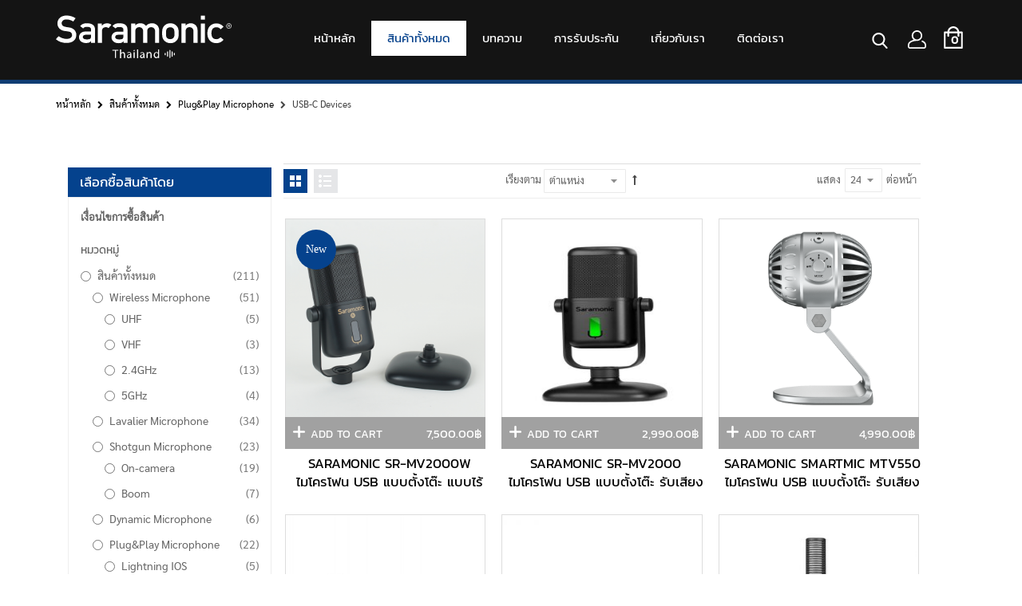

--- FILE ---
content_type: text/html; charset=UTF-8
request_url: https://saramonicth.com/all-products/plug-play-mic/usb-c-devices.html
body_size: 23482
content:
<!doctype html>
<html lang="th">
    <head >
        <script>
    var BASE_URL = 'https://saramonicth.com/';
    var require = {
        "baseUrl": "https://saramonicth.com/pub/static/frontend/Sm/saramonic/th_TH"
    };
</script>
        <meta charset="utf-8"/>
<meta name="title" content="USB-C Devices - Plug&amp;Play Microphone - สินค้าทั้งหมด"/>
<meta name="description" content="ตัวแทนนำเข้าและจัดจำหน่ายสินค้า Saramonic อย่างถูกต้องแต่เพียงผู้เดียวพร้อมรับประกันหลังการขายจากผู้ผลิต"/>
<meta name="keywords" content="ไมโครโฟน, Micophone, Wireless Microphone, ไมค์ไวเลส, ไมค์ USB, ไมโครโฟน Live
"/>
<meta name="robots" content="INDEX,FOLLOW"/>
<meta name="viewport" content="width=device-width, minimum-scale=1.0, maximum-scale=1.0, user-scalable=no"/>
<meta name="format-detection" content="telephone=no"/>
<meta name="" content="default-src &#039;self&#039;;font-src fonts.gstatic.com;style-src &#039;self&#039; fonts.googleapis.com"/>
<meta http-equiv="X-UA-Compatible" content="IE=edge"/>
<title>USB-C Devices - Plug&amp;Play Microphone - สินค้าทั้งหมด</title>
<link  rel="stylesheet" type="text/css"  media="all" href="https://saramonicth.com/pub/static/frontend/Sm/saramonic/th_TH/mage/calendar.css" />
<link  rel="stylesheet" type="text/css"  media="all" href="https://saramonicth.com/pub/static/frontend/Sm/saramonic/th_TH/css/styles-m.css" />
<link  rel="stylesheet" type="text/css"  media="all" href="https://saramonicth.com/pub/static/frontend/Sm/saramonic/th_TH/css/ytextend.css" />
<link  rel="stylesheet" type="text/css"  media="all" href="https://saramonicth.com/pub/static/frontend/Sm/saramonic/th_TH/css/yttheme.css" />
<link  rel="stylesheet" type="text/css"  media="all" href="https://saramonicth.com/pub/static/frontend/Sm/saramonic/th_TH/css/css-fix.css" />
<link  rel="stylesheet" type="text/css"  media="all" href="https://saramonicth.com/pub/static/frontend/Sm/saramonic/th_TH/css/css-custom.css" />
<link  rel="stylesheet" type="text/css"  media="all" href="https://saramonicth.com/pub/static/frontend/Sm/saramonic/th_TH/css/cms.css" />
<link  rel="stylesheet" type="text/css"  media="all" href="https://saramonicth.com/pub/static/frontend/Sm/saramonic/th_TH/css/theme.css" />
<link  rel="stylesheet" type="text/css"  media="all" href="https://saramonicth.com/pub/static/frontend/Sm/saramonic/th_TH/Amasty_Cart/css/vendor/owl.carousel.min.css" />
<link  rel="stylesheet" type="text/css"  media="all" href="https://saramonicth.com/pub/static/frontend/Sm/saramonic/th_TH/Amasty_Customform/css/form-builder.css" />
<link  rel="stylesheet" type="text/css"  media="all" href="https://saramonicth.com/pub/static/frontend/Sm/saramonic/th_TH/Amasty_Customform/css/form-render.css" />
<link  rel="stylesheet" type="text/css"  media="all" href="https://saramonicth.com/pub/static/frontend/Sm/saramonic/th_TH/Amasty_Customform/css/google-map.css" />
<link  rel="stylesheet" type="text/css"  media="all" href="https://saramonicth.com/pub/static/frontend/Sm/saramonic/th_TH/Amasty_Base/vendor/slick/amslick.min.css" />
<link  rel="stylesheet" type="text/css"  media="all" href="https://saramonicth.com/pub/static/frontend/Sm/saramonic/th_TH/Amasty_ShopbyBase/css/swiper.min.css" />
<link  rel="stylesheet" type="text/css"  media="all" href="https://saramonicth.com/pub/static/frontend/Sm/saramonic/th_TH/Amasty_Preorder/css/ampreorder.css" />
<link  rel="stylesheet" type="text/css"  media="all" href="https://saramonicth.com/pub/static/frontend/Sm/saramonic/th_TH/Amasty_ShopbyBase/css/chosen/chosen.css" />
<link  rel="stylesheet" type="text/css"  media="all" href="https://saramonicth.com/pub/static/frontend/Sm/saramonic/th_TH/Amasty_Base/vendor/slick/amslick.min.css" />
<link  rel="stylesheet" type="text/css"  media="all" href="https://saramonicth.com/pub/static/frontend/Sm/saramonic/th_TH/Amasty_Xsearch/css/source/mkcss/am-xsearch.css" />
<link  rel="stylesheet" type="text/css"  media="all" href="https://saramonicth.com/pub/static/frontend/Sm/saramonic/th_TH/Amasty_ShopbyBase/css/source/mkcss/am-shopby-base.min.css" />
<link  rel="stylesheet" type="text/css"  media="all" href="https://saramonicth.com/pub/static/frontend/Sm/saramonic/th_TH/Amasty_Shopby/css/source/mkcss/am-shopby.min.css" />
<link  rel="stylesheet" type="text/css"  media="all" href="https://saramonicth.com/pub/static/frontend/Sm/saramonic/th_TH/Amasty_Cart/css/source/mkcss/amcart.css" />
<link  rel="stylesheet" type="text/css"  media="all" href="https://saramonicth.com/pub/static/frontend/Sm/saramonic/th_TH/Amasty_CustomTabs/css/source/mkcss/amtabs.css" />
<link  rel="stylesheet" type="text/css"  media="all" href="https://saramonicth.com/pub/static/frontend/Sm/saramonic/th_TH/Amasty_Customform/css/source/mkcss/amcform.css" />
<link  rel="stylesheet" type="text/css"  media="screen and (min-width: 768px)" href="https://saramonicth.com/pub/static/frontend/Sm/saramonic/th_TH/css/styles-l.css" />
<link  rel="stylesheet" type="text/css"  media="print" href="https://saramonicth.com/pub/static/frontend/Sm/saramonic/th_TH/css/print.css" />
<script  type="text/javascript"  src="https://saramonicth.com/pub/static/frontend/Sm/saramonic/th_TH/requirejs/require.js"></script>
<script  type="text/javascript"  src="https://saramonicth.com/pub/static/frontend/Sm/saramonic/th_TH/mage/requirejs/mixins.js"></script>
<script  type="text/javascript"  src="https://saramonicth.com/pub/static/frontend/Sm/saramonic/th_TH/requirejs-config.js"></script>
<script  type="text/javascript"  src="https://saramonicth.com/pub/static/frontend/Sm/saramonic/th_TH/mage/polyfill.js"></script>
<link  rel="canonical" href="https://saramonicth.com/all-products/plug-play-mic/usb-c-devices.html" />
<link  rel="icon" type="image/x-icon" href="https://saramonicth.com/pub/media/favicon/stores/2/logo-favicon.png" />
<link  rel="shortcut icon" type="image/x-icon" href="https://saramonicth.com/pub/media/favicon/stores/2/logo-favicon.png" />
<meta name="facebook-domain-verification" content="tb56o46qvson9h7spwkty808yge94x" />

<!-- Google Tag Manager -->
<script>(function(w,d,s,l,i){w[l]=w[l]||[];w[l].push({'gtm.start':
new Date().getTime(),event:'gtm.js'});var f=d.getElementsByTagName(s)[0],
j=d.createElement(s),dl=l!='dataLayer'?'&l='+l:'';j.async=true;j.src=
'https://www.googletagmanager.com/gtm.js?id='+i+dl;f.parentNode.insertBefore(j,f);
})(window,document,'script','dataLayer','GTM-W6W3CGV');</script>
<!-- End Google Tag Manager -->



<!-- Meta Pixel Code -->
<script>
!function(f,b,e,v,n,t,s)
{if(f.fbq)return;n=f.fbq=function(){n.callMethod?
n.callMethod.apply(n,arguments):n.queue.push(arguments)};
if(!f._fbq)f._fbq=n;n.push=n;n.loaded=!0;n.version='2.0';
n.queue=[];t=b.createElement(e);t.async=!0;
t.src=v;s=b.getElementsByTagName(e)[0];
s.parentNode.insertBefore(t,s)}(window, document,'script',
'https://connect.facebook.net/en_US/fbevents.js');
fbq('init', '934897790863506');
fbq('track', 'PageView');
</script>
<noscript><img height="1" width="1" style="display:none"
src="https://www.facebook.com/tr?id=934897790863506&ev=PageView&noscript=1"
/></noscript>
<!-- End Meta Pixel Code -->


<meta name="google-site-verification" content="feydvSzKXlgOt4g3QPP91SkM52cb7UokSxUWw3Ms0xU" />
        <!-- Google Tag Manager -->
<script>(function(w,d,s,l,i){w[l]=w[l]||[];w[l].push({'gtm.start':
            new Date().getTime(),event:'gtm.js'});var f=d.getElementsByTagName(s)[0],
        j=d.createElement(s),dl=l!='dataLayer'?'&l='+l:'';j.async=true;j.src=
        'https://www.googletagmanager.com/gtm.js?id='+i+dl;f.parentNode.insertBefore(j,f);
    })(window,document,'script','dataLayer','GTM-W6W3CGV');</script>
<!-- End Google Tag Manager -->


    <link rel="stylesheet" href="https://fonts.googleapis.com/css?family=Open+Sans:400,600,700"/>
<link rel="stylesheet" href="https://saramonicth.com/pub/static/frontend/Sm/market/th_TH/css/config_Default.css"/>

<!--CUSTOM CSS-->
<style>
    </style>

<script>
    require([
        'jquery',
        'jquerypopper',
        'jquerybootstrap',
        'jqueryunveil',
        'yttheme',
        'domReady!'
    ], function ($, Popper) {
                function _runLazyLoad() {
            $("img.lazyload").unveil(0, function () {
                $(this).load(function () {
                    this.classList.remove("lazyload");
                });
            });
        }

        _runLazyLoad();
        $(document).on("afterAjaxLazyLoad", function (event) {
            _runLazyLoad();
        });

            });
</script>


<!--CUSTOM JS-->

<script type="text/javascript">
    require([
        'jquery',
        'domReady!'
    ], function ($) {
        if ($('.breadcrumbs').length == 0) {
            $('body').addClass("no-breadcrumbs");
        }
    });

</script>

<!--LISTING CONFIG-->
<style>

        {
        font-family:
    Aclonica    ;
    }

    @media (min-width: 1200px) {

        .container {
            width: 1170px;
            max-width: 1170px;
        }

        /*==1 COLUMN==*/
    
        .col1-layout .category-product.products-grid .item {
            width: 25%;
        }

        .col1-layout .category-product.products-grid .item:nth-child(4n+1) {
            clear: both;
        }

        /*==2 COLUMNS==*/
    
        .col2-layout .category-product.products-grid .item {
            width: 33.333333333333%;
        }

        .col2-layout .category-product.products-grid .item:nth-child(3n+1) {
            clear: both;
        }

        /*==3 COLUMNS==*/
    
        .col3-layout .category-product.products-grid .item {
            width: 50%;
        }

        .col3-layout .category-product.products-grid .item:nth-child(2n+1) {
            clear: both;
        }
    }

    @media (min-width: 992px) and (max-width: 1199px) {

        /*==1 COLUMN==*/
    
        .col1-layout .category-product.products-grid .item {
            width: 25%;
        }

        .col1-layout .category-product.products-grid .item:nth-child(4n+1) {
            clear: both;
        }

        /*==2 COLUMNS==*/
    
        .col2-layout .category-product.products-grid .item {
            width: 33.333333333333%;
        }

        .col2-layout .category-product.products-grid .item:nth-child(3n+1) {
            clear: both;
        }

        /*==3 COLUMNS==*/
    
        .col3-layout .category-product.products-grid .item {
            width: 100%;
        }

        .col3-layout .category-product.products-grid .item:nth-child(1n+1) {
            clear: both;
        }
    }

    @media (min-width: 768px) and (max-width: 991px) {

        /*==1 COLUMN==*/
    
        .col1-layout .category-product.products-grid .item {
            width: 33.333333333333%;
        }

        .col1-layout .category-product.products-grid .item:nth-child(3n+1) {
            clear: both;
        }

        /*==2 COLUMNS==*/
    
        .col2-layout .category-product.products-grid .item {
            width: 33.333333333333%;
        }

        .col2-layout .category-product.products-grid .item:nth-child(3n+1) {
            clear: both;
        }

        /*==3 COLUMNS==*/
    
        .col3-layout .category-product.products-grid .item {
            width: 100%;
        }

        .col3-layout .category-product.products-grid .item:nth-child(1n+1) {
            clear: both;
        }
    }

    @media (min-width: 481px) and (max-width: 767px) {

        /*==1 COLUMN==*/
    
        .col1-layout .category-product.products-grid .item {
            width: 50%;
        }

        .col1-layout .category-product.products-grid .item:nth-child(2n+1) {
            clear: both;
        }

        /*==2 COLUMNS==*/
    
        .col2-layout .category-product.products-grid .item {
            width: 50%;
        }

        .col2-layout .category-product.products-grid .item:nth-child(2n+1) {
            clear: both;
        }

        /*==3 COLUMNS==*/
    
        .col3-layout .category-product.products-grid .item {
            width: 100%;
        }

        .col3-layout .category-product.products-grid .item:nth-child(1n+1) {
            clear: both;
        }
    }

    @media (max-width: 480px) {

        /*==1 COLUMN==*/
    
        .col1-layout .category-product.products-grid .item {
            width: 100%;
        }

        .col1-layout .category-product.products-grid .item:nth-child(1n+1) {
            clear: both;
        }

        /*==2 COLUMNS==*/
    
        .col2-layout .category-product.products-grid .item {
            width: 100%;
        }

        .col2-layout .category-product.products-grid .item:nth-child(1n+1) {
            clear: both;
        }

        /*==3 COLUMNS==*/
    
        .col3-layout .category-product.products-grid .item {
            width: 100%;
        }

        .col3-layout .category-product.products-grid .item:nth-child(1n+1) {
            clear: both;
        }
    }

</style>

<style>
        #confirmBox,
    .am-related-title > .am-title {
        background-color: #FFFFFF;
    }
    
        #confirmBox a,
    #confirmBox a:hover,
    #confirmBox a:active {
        color: #FF9416;
    }
    
        .amcart-confirm-buttons .button {
        color: #FFFFFF;
    }
    
        .amcart-confirm-buttons .am-btn-left {
        background-color: #BBBBBB;
    }
    
        .amcart-confirm-buttons .am-btn-right {
        background-color: #FF9416;
    }
    
        .amcart-confirm-buttons,
    .amcart-confirm-buttons .checkout,
    .amcart-confirm-buttons .checkout:hover,
    .amcart-confirm-buttons .checkout:active,
    .amcart-message-box,
    .am-related-box,
    #am-a-count,
    #am-a-count:visited,
    .am-related-title > .am-title {
        color: #000000;
    }
    </style>
    <style>
        .amsearch-products .amsearch-highlight {
            background-color: #146a94 !important;
        }

        .search-autocomplete {
            border: 1px solid #146a94 !important;
        }

        .amsearch-results {
            background-color: #E6E6E6 !important;
        }

        .amsearch-products {
            background-color: #E6E6E6 !important;
        }

        .amsearch-item .item-name,
        .amsearch-item .product-item-link {
            color: #babcbe !important;
        }

        .amsearch-item .item-name:hover {
            color: #146a94 !important;
        }

        .amsearch-wrapper-content > .amsearch-item:hover {
            background-color: #B0B0B0 !important;
        }
    </style>
<script>
    require.config({
        map: {
            '*': {
                'quickSearch-original' : 'Magento_Search/js/form-mini',
                'quickSearch' : 'Amasty_Xsearch/js/form-mini'
            }
        }
    });
</script>

<style>
    .ammenu-nav-sections.-hamburger,
    .ammenu-menu-wrapper.-desktop,
    .ammenu-menu-wrapper.-hamburger-top,
    .ammenu-nav-sections .ammenu-title,
    .ammenu-main-container .ambrands-popup-filter {
        background: #ffffff !important;
    }

    .ammenu-nav-sections .ammenu-title.active {
        background: #FFFFFF !important;
    }

    .ammenu-menu-wrapper.-desktop .ammenu-submenu-container .ammenu-link,
    .ammenu-menu-wrapper.-desktop .ammenu-submenu-container,
    .ammenu-menu-wrapper.-desktop .ammenu-product-list .product-item-info *:not(.-nocolor):not(.swatch-option),
    .ammenu-menu-wrapper.-hamburger-top .ammenu-submenu-container,
    .ammenu-nav-sections.-hamburger .switcher,
    .ammenu-nav-sections.-hamburger .ammenu-submenu-container,
    .ammenu-menu-wrapper.-mobile .ammenu-link,
    .ammenu-nav-sections .ammenu-tabs-container > .ammenu-content {
        color: #000000 !important;
    }

    .ammenu-main-container:not(.swatch-option, .ammenu-menu-header) {
        color: #000000 !important;
    }

    .ammenu-nav-sections.-accordion .ammenu-icon:focus:before,
    .ammenu-nav-sections.-accordion .ammenu-icon:focus:after,
    .ammenu-menu-wrapper.-mobile .ammenu-icon:focus:before,
    .ammenu-menu-wrapper.-mobile .ammenu-icom:focus:after {
        background-color: #06428c !important;
    }

    .nav-sections:not(.-drill) .ammenu-submenu[aria-selected="true"] ~ .ammenu-toggle .ammenu-icon:after,
    .nav-sections:not(.-drill) .ammenu-submenu[aria-selected="true"] ~ .ammenu-toggle .ammenu-icon:before {
        background-color: #06428c !important;
    }

    .nav-sections:not(.-drill) .ammenu-submenu[aria-selected='true'] ~ .ammenu-link {
        color: #06428c !important;
    }

    .nav-sections:not(.-drill) .ammenu-submenu[aria-selected='true'] ~ .ammenu-link > .ammenu-icon-block:not(.-empty) {
        background: #06428c !important;
    }

    .ammenu-items .current,
    .ammenu-nav-sections .ammenu-items .ammenu-link.current,
    .ammenu-menu-wrapper .ammenu-items .ammenu-item.current:not(:hover):not(.-active) > .ammenu-link:not(:hover),
    .ammenu-items .current > .ammenu-wrapper {
        color: #06428c !important;
    }

    /* Dynamic Items Icons */
    body:not(.-ie) .ammenu-icon-block:not(.-empty) {
        background: #000000 !important;
    }

    body:not(.-ie) .ammenu-item.-main > .ammenu-icon-block:not(.-empty),
    body:not(.-ie) .ammenu-link.-main > .ammenu-icon-block:not(.-empty) {
        background: #ffffff !important;
    }

    body:not(.-ie) .ammenu-menu-wrapper .ammenu-item.-active > .ammenu-link > .ammenu-icon-block:not(.-empty) {
        background: #06428c !important;
    }

    body:not(.-ie) .ammenu-menu-wrapper .current:not(.-active):not(:hover) > .ammenu-link:not(:hover):not(.-hovered) > .ammenu-icon-block:not(.-empty),
    body:not(.-ie) .ammenu-menu-wrapper .ammenu-link.current:not(:hover):not(.-hovered):not(.-active) > .ammenu-icon-block:not(.-empty) {
        background: #06428c !important;
    }

    /* END Dynamic Items Icons */

    .ammenu-menu-wrapper.-desktop .ammenu-submenu-container,
    .ammenu-menu-wrapper.-desktop .ammenu-link:not(.-level1) + .ammenu-item.-child,
    .ammenu-menu-wrapper.-hamburger-top .ammenu-submenu-container,
    .ammenu-nav-sections .ammenu-content,
    .ammenu-menu-wrapper.-mobile .ammenu-submenu,
    .ammenu-menu-wrapper.-mobile .ammenu-link.-main,
    .ammenu-main-container .brand-images .brands-letter .letter .title,
    .ammenu-nav-sections:not(.-hamburger) .ammenu-item.-drill-opened {
        background-color: #FFFFFF !important;
    }

    .ammenu-nav-sections.-hamburger:not(.-drill) .ammenu-submenu-container {
        background: #ffffff !important;
    }

    .-drill-opened .ammenu-toggle .ammenu-icon:not(.-small),
    .-drill-opened .ammenu-toggle .ammenu-icon:before,
    .-drill-opened .ammenu-toggle .ammenu-icon:after,
    .-drill-opened > .ammenu-arrow {
        background: #000000 !important;
    }

    .ammenu-nav-sections .ammenu-link.-main,
    .ammenu-nav-sections .ammenu-menu-header,
    .ammenu-menu-wrapper.-desktop .ammenu-item.-main:not(.current):not(:hover) > .ammenu-link,
    .ammenu-menu-wrapper.-hamburger-top .ammenu-item.-main > .ammenu-link,
    .ammenu-nav-sections .ammenu-title > .ammenu-link,
    .ammenu-nav-sections .header.links li > a {
        color: #ffffff !important;
    }

    .ammenu-menu-wrapper .ammenu-icon:after,
    .ammenu-menu-wrapper .ammenu-icon:before,
    .ammenu-menu-wrapper .ammenu-submenu.-collapsed + .ammenu-toggle .ammenu-icon:before {
        background: #ffffff !important;
    }

    .ammenu-menu-wrapper .ammenu-arrow:before,
    .ammenu-menu-wrapper .ammenu-arrow:after {
        background: #000000 !important;
    }

    .ammenu-submenu-container .ammenu-link {
        color: #000000 !important;
    }

        
    .ammenu-main-container .ambrands-list-popup {
     background: #ffffff !important;
    }

    .ammenu-main-container .ambrands-popup-filter .ambrands-letter.-disabled {
     background: #ffffff !important;
    }

    .ammenu-menu-wrapper .ammenu-items-list > .ammenu-item.-active > .ammenu-link,
    .ammenu-menu-wrapper .ammenu-items > .ammenu-item.-active > .ammenu-link {
        color: #06428c !important;
    }

    .ammenu-menu-welcome,
    .ammenu-menu-wrapper.-desktop .ammenu-categories-container .ammenu-arrow,
    .ammenu-menu-wrapper.-desktop .ammenu-categories-container .ammenu-arrow:before,
    .ammenu-menu-wrapper.-desktop .ammenu-categories-container .ammenu-arrow:after {
        background: #06428c !important;
        border-color: #06428c !important;
    }

    .ammenu-menu-toggle .ammenu-icon {
        border-color: #757575 !important;
    }

    .ammenu-menu-close-btn {
        color: #757575 !important;
    }

    .ammenu-nav-sections.-hamburger .ammenu-menu-welcome .message {
        color: #ffffff !important;
    }

    .ammenu-submenu-block.-left > .ammenu-items-list + .ammenu-submenu-sidebar > .ammenu-submenu-block:not(.-empty):before,
    .ammenu-submenu-block.-top .ammenu-submenu-block.-top > .ammenu-items-list:before {
        border-color: #FFFFFF !important;
    }

    body.-ie .ammenu-submenu-block.-left > .ammenu-items-list + .ammenu-submenu-sidebar > .ammenu-submenu-block:before,
    body.-ie .ammenu-submenu-block.-top .ammenu-submenu-block.-top > .ammenu-items-list:before {
        border-color: #000000 !important;
    }

    @media (min-width: 1024px) {
        /* Dynamic Items Icons */
        body:not(.-ie) .ammenu-link:hover > .ammenu-icon-block:not(.-empty),
        body:not(.-ie) .ammenu-item:hover > .ammenu-link.ammenu-icon-block:not(.-empty),
        body:not(.-ie) .ammenu-link.-hovered > .ammenu-icon-block:not(.-empty),
        body:not(.-ie) .ammenu-menu-wrapper .ammenu-items > .ammenu-item:hover > .ammenu-link > .ammenu-icon-block:not(.-empty),
        body:not(.-ie) .ammenu-menu-wrapper .ammenu-item:hover > .ammenu-link > .ammenu-icon-block:not(.-empty) {
            background: #06428c !important;
        }

        /* END Dynamic Items Icons */
        .ammenu-menu-wrapper.-desktop.ammenu-item.-main:hover {
            background-color: #FFFFFF !important;
        }

        .ammenu-menu-wrapper.-desktop .ammenu-link:hover {
            color: #06428c !important;
        }

        .ammenu-menu-wrapper.-hamburger .ammenu-wrapper a:hover {
            border-color: #06428c !important;
        }

        .ammenu-menu-wrapper.-desktop .ammenu-main-container .ammenu-link.-level1:hover:before {
            background: #06428c !important;
            border-color: #06428c !important;
        }

        .ammenu-menu-wrapper .ammenu-items-list > .ammenu-item:hover > .ammenu-link,
        .ammenu-menu-wrapper .ammenu-items > .ammenu-item:hover > .ammenu-link,
        .ammenu-menu-wrapper.-desktop .ammenu-link:hover > .ammenu-wrapper,
        .ammenu-menu-wrapper.-desktop .ammenu-link.-hovered > .ammenu-wrapper,
        .ammenu-menu-wrapper.-mobile .ammenu-link.-level2:hover,
        .ammenu-menu-wrapper.-hamburger-top .ammenu-item:hover .ammenu-link,
        .ammenu-nav-sections.-accordion .ammenu-item:hover > .ammenu-link,
        .ammenu-nav-sections.-hamburger .ammenu-link:hover .ammenu-wrapper {
            color: #06428c !important;
        }
    }
</style>
    </head>
    <body data-container="body"
          data-mage-init='{"loaderAjax": {}, "loader": { "icon": "https://saramonicth.com/pub/static/frontend/Sm/saramonic/th_TH/images/loader-2.gif"}}'
        class="page-with-filter header-1-style home-1-style footer-1-style product-1-style layout-full_width  page-products categorypath-all-products-plug-play-mic-usb-c-devices category-usb-c-devices catalog-category-view page-layout-2columns-left">
        <!-- Google Tag Manager (noscript) -->
<noscript><iframe src="https://www.googletagmanager.com/ns.html?id=GTM-W6W3CGV"
                  height="0" width="0" style="display:none;visibility:hidden"></iframe></noscript>
<!-- End Google Tag Manager (noscript) -->


<script type="text/x-magento-init">
    {
        "*": {
            "mage/cookies": {
                "expires": null,
                "path": "\u002F",
                "domain": ".saramonicth.com",
                "secure": false,
                "lifetime": "3600"
            }
        }
    }
</script>
    <noscript>
        <div class="message global noscript">
            <div class="content">
                <p>
                    <strong>JavaScript ดูเหมือนจะถูกปิดใช้งานในเบราว์เซอร์ของคุณ</strong>
                    <span>ตามประสบการณ์ดีที่สุดบนเว็บไซต์ของเรา ต้องเปิด Javascript ในเบราว์เซอร์ของคุณ</span>
                </p>
            </div>
        </div>
    </noscript>

<script>
    window.cookiesConfig = window.cookiesConfig || {};
    window.cookiesConfig.secure = true;
</script>
<script>
    require.config({
        map: {
            '*': {
                wysiwygAdapter: 'mage/adminhtml/wysiwyg/tiny_mce/tinymce4Adapter'
            }
        }
    });
</script>

<div class="page-wrapper"><header class="page-header"><div class="header content"><span data-ammenu-js="menu-toggle"
      class="ammenu-menu-toggle"
>
    <span class="ammenu-icon"></span>
    <span class="ammenu-icon"></span>
    <span class="ammenu-icon"></span>
</span>

</div></header><div class="header-container header-style-1">
    <div class="header-top-bg">
        <div class="container container-top-bg">
            <div class="header-top">
            <div class="container">
                <div class="header-top-links">
                                                <div class="toplinks-wrapper">
                                <div class="dropdown header links">

                                <ul>
                                                                        <li><a class="login" href="https://saramonicth.com/customer/account/login/" title="เข้าสู่ระบบ"><span>เข้าสู่ระบบ</span></a></li>
                                    <li><a class="register" href="https://saramonicth.com/customer/account/create/" title="สมัครสมาชิก"><span>สมัครสมาชิก</span></a></li>
                                    	
                                </ul>
                            </div>
                        </div>
                    
                </div>
            </div>
        </div>
        </div>
    </div>
    <div class="container">
		<div class="header-middle">
				<div class="row">
					<div class="col-12 col-lg-3 logo-header">
						
<div class="logo-wrapper">
    <a class="logo" href="https://saramonicth.com/" title="Saramonic.com">
    <img src="https://saramonicth.com/pub/static/frontend/Sm/saramonic/th_TH/images/logo.svg" alt="Saramonic.com"         />
    </a>
</div>					</div>

					<div class="col-12 col-lg-9 header-middle-right">
						<div class="middle-right-content">
                            
							<div class="searchbox-header">
								<div class="search-wrapper">
<div class="block-content">
    <form class="form minisearch" id="search_mini_form" action="https://saramonicth.com/catalogsearch/result/" method="get">
        <div class="field search">
            <div class="control">
                <input id="search"
                       data-mage-init='{"quickSearch":{
							"formSelector":"#search_mini_form",
							"url":"https://saramonicth.com/search/ajax/suggest/",
							"destinationSelector":"#search_autocomplete"}
					   }'
                       type="text"
                       name="q"
                       onfocus="if(this.value=='ค้นหาสินค้า...') this.value='';"
                       onblur="if(this.value=='') this.value='ค้นหาสินค้า...';"
                       value="ค้นหาสินค้า..."
					   placeholder="ค้นหาสินค้า..."
                       class="input-text"
                       maxlength="128"
                       role="combobox"
                       aria-haspopup="false"
                       aria-autocomplete="both"
                       autocomplete="off"/>
                <div id="search_autocomplete" class="search-autocomplete"></div>
                <div class="nested">
    <a class="action advanced" href="https://saramonicth.com/catalogsearch/advanced/" data-action="advanced-search">
        ค้นหาขั้นสูง    </a>
</div>

<script>
    require([
        'Amasty_Xsearch/js/form-mini',
    ], function (autoComplete, searchClick) {
        'use strict';
        window.xsearch_options = {"url":"https:\/\/saramonicth.com\/amasty_xsearch\/autocomplete\/index\/","isDynamicWidth":true,"width":300,"minChars":3,"currentUrlEncoded":"aHR0cHM6Ly9zYXJhbW9uaWN0aC5jb20vYWxsLXByb2R1Y3RzL3BsdWctcGxheS1taWMvdXNiLWMtZGV2aWNlcy5odG1s"};
    })
</script>

<script type="text/x-magento-init">
    {
        "*": {
            "amastyXsearchAnalyticsCollector": {}
        }
    }
</script>

<div id="amasty-xsearch-preload" class="amasty-xsearch-preload" data-amsearch-js="preload"></div>
            </div>
        </div>
        <div class="actions">
            <button type="submit" title="ค้นหา" class="btn-search-header">
				<span>ค้นหา</span>
            </button>
        </div>
    </form>
</div>
</div>							</div>
                            
                           <div class="header-top-links">
                                                                <div class="d-none d-lg-block d-xl-block toplinks-wrapper">
                                    <!-- dropdown container -->
                                  
                                    <div class="dropdown header links">
                                        <button class="dropdown-toggle" type="button" id="account-link" data-toggle="dropdown" aria-haspopup="true" aria-expanded="false">
                                            <img src="https://saramonicth.com/pub/static/frontend/Sm/saramonic/th_TH/images/icon-user.svg" alt="บัญชี">
<!--                                            <span title="บัญชี">บัญชี</span>-->
                                        </button>
                                        <ul class="dropdown-menu">
                                                                                        <li><a class="login" href="https://saramonicth.com/customer/account/login/" title="เข้าสู่ระบบ"><span>เข้าสู่ระบบ</span></a></li>
                                            <li><a class="register" href="https://saramonicth.com/customer/account/create/" title="สมัครสมาชิก"><span>สมัครสมาชิก</span></a></li>
                                            	
                                        </ul>
                                    </div>

                                </div>

                            </div> 
                            
							<div class="minicart-header">
								<div class="minicart-content">
									<div class="cart-wrapper">
<div data-block="minicart" class="minicart-wrapper">
    <a class="action showcart" href="https://saramonicth.com/checkout/cart/"
       data-bind="scope: 'minicart_content'">
        <span class="text"><span class="df-text">ตะกร้า</span><span class="hidden">ตะกร้าของฉัน</span></span>
        <span class="counter qty empty"
              data-bind="css: { empty: !!getCartParam('summary_count') == false }, blockLoader: isLoading">

            <!-- ko if: getCartParam('summary_count') -->
            <span class="counter-number"><!-- ko text: getCartParam('summary_count') --><!-- /ko --></span>
            <!-- /ko -->

            <!-- ko ifnot: getCartParam('summary_count') -->
				<span class="counter-number">0</span>
            <!-- /ko -->

            <span class="counter-label">
			    <!-- ko if: getCartParam('summary_count') -->
                <!-- ko text: getCartParam('summary_count') --><!-- /ko -->
                <!-- ko i18n: 'items' --><!-- /ko -->
                <!-- /ko -->

                <!-- ko ifnot: getCartParam('summary_count') -->
                <!-- ko i18n: '0' --><!-- /ko -->
                <!-- ko i18n: 'item' --><!-- /ko -->
                <!-- /ko -->
            </span>

        </span>
		<img src="https://saramonicth.com/pub/static/frontend/Sm/saramonic/th_TH/images/cart.svg" alt="" />
    </a>
            <div class="block block-minicart empty"
             data-role="dropdownDialog"
             data-mage-init='{"dropdownDialog":{
                "appendTo":"[data-block=minicart]",
                "triggerTarget":".showcart",
                "timeout": "2000",
                "closeOnMouseLeave": false,
                "closeOnEscape": true,
                "triggerClass":"active",
                "parentClass":"active",
                "buttons":[]}}'>
            <div id="minicart-content-wrapper" data-bind="scope: 'minicart_content'">
                <!-- ko template: getTemplate() --><!-- /ko -->
            </div>
                    </div>
        <script>
        window.checkout = {"shoppingCartUrl":"https:\/\/saramonicth.com\/checkout\/cart\/","checkoutUrl":"https:\/\/saramonicth.com\/checkout\/","updateItemQtyUrl":"https:\/\/saramonicth.com\/checkout\/sidebar\/updateItemQty\/","removeItemUrl":"https:\/\/saramonicth.com\/checkout\/sidebar\/removeItem\/","imageTemplate":"Magento_Catalog\/product\/image_with_borders","baseUrl":"https:\/\/saramonicth.com\/","minicartMaxItemsVisible":5,"websiteId":"1","maxItemsToDisplay":10,"storeId":"2","storeGroupId":"1","customerLoginUrl":"https:\/\/saramonicth.com\/customer\/account\/login\/referer\/aHR0cHM6Ly9zYXJhbW9uaWN0aC5jb20vYWxsLXByb2R1Y3RzL3BsdWctcGxheS1taWMvdXNiLWMtZGV2aWNlcy5odG1s\/","isRedirectRequired":false,"autocomplete":"off","captcha":{"user_login":{"isCaseSensitive":false,"imageHeight":50,"imageSrc":"","refreshUrl":"https:\/\/saramonicth.com\/captcha\/refresh\/","isRequired":false,"timestamp":1769130136}}};
    </script>
    <script type="text/x-magento-init">
    {
        "[data-block='minicart']": {
            "Magento_Ui/js/core/app": {"components":{"minicart_content":{"children":{"subtotal.container":{"children":{"subtotal":{"children":{"subtotal.totals":{"config":{"display_cart_subtotal_incl_tax":0,"display_cart_subtotal_excl_tax":1,"template":"Magento_Tax\/checkout\/minicart\/subtotal\/totals"},"children":{"subtotal.totals.msrp":{"component":"Magento_Msrp\/js\/view\/checkout\/minicart\/subtotal\/totals","config":{"displayArea":"minicart-subtotal-hidden","template":"Magento_Msrp\/checkout\/minicart\/subtotal\/totals"}}},"component":"Magento_Tax\/js\/view\/checkout\/minicart\/subtotal\/totals"}},"component":"uiComponent","config":{"template":"Magento_Checkout\/minicart\/subtotal"}}},"component":"uiComponent","config":{"displayArea":"subtotalContainer"}},"item.renderer":{"component":"uiComponent","config":{"displayArea":"defaultRenderer","template":"Magento_Checkout\/minicart\/item\/default"},"children":{"item.image":{"component":"Magento_Catalog\/js\/view\/image","config":{"template":"Magento_Catalog\/product\/image","displayArea":"itemImage"}},"checkout.cart.item.price.sidebar":{"component":"uiComponent","config":{"template":"Magento_Checkout\/minicart\/item\/price","displayArea":"priceSidebar"}}}},"extra_info":{"component":"uiComponent","config":{"displayArea":"extraInfo"}},"promotion":{"component":"uiComponent","config":{"displayArea":"promotion"}}},"config":{"itemRenderer":{"default":"defaultRenderer","simple":"defaultRenderer","virtual":"defaultRenderer"},"template":"Magento_Checkout\/minicart\/content"},"component":"Magento_Checkout\/js\/view\/minicart"}},"types":[]}        },
        "*": {
            "Magento_Ui/js/block-loader": "https://saramonicth.com/pub/static/frontend/Sm/saramonic/th_TH/images/loader-1.gif"
        }
    }
    
    



    </script>
</div>


</div>								</div>
							</div>
                            
						</div>
					</div>
				</div>

		</div>
	</div>

    <div class="header-bottom">
        <div class="container">
            <div class="row">
                <div class="col-lg-3 col-md-3 sidebar-megamenu">
                    <div class="megamenu-content-sidebar">
                        <div class="btn-megamenu">
                            <a href="javascript:void(0)"
                               title="All Categories">All Categories</a>
                        </div>

                        <div class="menu-ver-content">
                            <div class="navigation-megamenu-wrapper">    <p class="note-msg">There are no items matching the selection.</p>

<script type="text/javascript">
    require(["jquery", "mage/template"], function ($) {
        var menu_width = $('.sm_megamenu_wrapper_horizontal_menu').width();
        $('.sm_megamenu_wrapper_horizontal_menu .sm_megamenu_menu > li > div').each(function () {
            $this = $(this);
            var lv2w = $this.width();
            var lv2ps = $this.position();
            var lv2psl = $this.position().left;
            var sw = lv2w + lv2psl;
            if (sw > menu_width) {
                $this.css({'right': '0'});
            }
        });
        var _item_active = $('div.sm_megamenu_actived');
        if (_item_active.length) {
            _item_active.each(function () {
                var _self = $(this), _parent_active = _self.parents('.sm_megamenu_title'),
                    _level1 = _self.parents('.sm_megamenu_lv1');
                if (_parent_active.length) {
                    _parent_active.each(function () {
                        if (!$(this).hasClass('sm_megamenu_actived'))
                            $(this).addClass('sm_megamenu_actived');
                    });
                }

                if (_level1.length && !_level1.hasClass('sm_megamenu_actived')) {
                    _level1.addClass('sm_megamenu_actived');
                }
            });
        }
    });
</script>

<script type="text/javascript">
    require([
        'jquery',
        'domReady!'
    ], function ($) {
        var limit;
        limit = 13;
        
        
        var i;
        i = 0;
        var items;
        items = $('.sm_megamenu_wrapper_vertical_menu .sm_megamenu_menu > li').length;

        if (items > limit) {
            $('.sm_megamenu_wrapper_vertical_menu .sm_megamenu_menu > li').each(function () {
                i++;
                if (i > limit) {
                    $(this).css('display', 'none');
                }
            });

            $('.sm_megamenu_wrapper_vertical_menu .sambar-inner .more-w > .more-view').click(function () {
                if ($(this).hasClass('open')) {
                    i = 0;
                    $('.sm_megamenu_wrapper_vertical_menu .sm_megamenu_menu > li').each(function () {
                        i++;
                        if (i > limit) {
                            $(this).slideUp(200);
                        }
                    });
                    $(this).removeClass('open');
                    $('.more-w').removeClass('active-i');
                    $(this).html('More Categories');
                } else {
                    i = 0;
                    $('.sm_megamenu_wrapper_vertical_menu ul.sm_megamenu_menu > li').each(function () {
                        i++;
                        if (i > limit) {
                            $(this).slideDown(200);
                        }
                    });
                    $(this).addClass('open');
                    $('.more-w').addClass('active-i');
                    $(this).html('Close Menu');
                }
            });

        } else {
            $(".more-w").css('display', 'none');
        }

    });
</script></div>                        </div>
                    </div>

                    <div class="navigation-mobile-container">
                        

<!--COLLAPSE-->

<!--SIDEBAR-->
    <div class="nav-mobile-container sidebar-type">
        <div class="btn-mobile">
            <a id="sidebar-button" class="button-mobile sidebar-nav" title="จัดการหมวดหมู่สินค้า"><i
                        class="fa fa-bars"></i><span class="hidden">จัดการหมวดหมู่สินค้า</span></a>
        </div>

                    <nav id="navigation-mobile" class="navigation-mobile"></nav>
            <script type="text/javascript">
                require([
                    'jquery'
                ], function ($) {
                    $('#sidebar-button').click(function () {
                        $('body').toggleClass('navbar-active');
                        $(this).toggleClass('active');
                    });
                });
            </script>
        
    </div>

    <script type="text/javascript">
        require([
            'jquery'
        ], function ($) {
            $('.btn-submobile').click(function () {
                $(this).prev().slideToggle(200);
                $(this).toggleClass('btnsub-active');
                $(this).parent().toggleClass('parent-active');
            });

            function cloneMegaMenu() {
                var breakpoints = 991;
                                var doc_width = $(window).width();
                if (doc_width <= breakpoints) {
                    var horizontalMegamenu = $('.sm_megamenu_wrapper_horizontal_menu .horizontal-type');
                    var verticalMegamenu = $('.sm_megamenu_wrapper_vertical_menu .vertical-type');
                    $('#navigation-mobile').append(horizontalMegamenu);
                    $('#navigation-mobile').append(verticalMegamenu);
                } else {
                    var horizontalMegamenu = $('#navigation-mobile .horizontal-type');
                    var verticalMegamenu = $('#navigation-mobile .vertical-type');
                    $('.sm_megamenu_wrapper_horizontal_menu .sambar-inner .mega-content').append(horizontalMegamenu);
                    $('.sm_megamenu_wrapper_vertical_menu .sambar-inner .mega-content').append(verticalMegamenu);
                }
            }

            cloneMegaMenu();

            $(window).resize(function () {
                cloneMegaMenu();
            });

        });
    </script>
                    </div>
                </div>

                <div class="col-lg-9 col-md-9 main-megamenu">
                                    </div>
            </div>
        </div>
    </div>
</div>

<script type="text/javascript">
    require([
        'jquery'
    ], function ($) {
        $(".header-style-1 .header-top .header-top-links .toplinks-wrapper .header.links li").not(".myaccount-link").mouseover(function () {
            $(".header-style-1 .header-top .header-top-links .toplinks-wrapper .header.links").addClass('toplinks_hover');
        }).mouseout(function () {
            $(".header-style-1 .header-top .header-top-links .toplinks-wrapper .header.links").removeClass('toplinks_hover');
        });
    });
</script>


    <div class="ammenu-nav-sections nav-sections"
         data-mage-init='{"amastyMenuOpenType":{
            "openType": "accordion",
            "hamburgerStatus": "0"
            }}'
         data-ammenu-js='nav-sections'>
                <div class="ammenu-tabs-container"
             data-ammenu-js="tabs-container"
             data-mage-init='{&quot;tabs&quot;:{&quot;openedState&quot;:&quot;active&quot;}}'>
                                                                                        <div class="ammenu-title" data-role="collapsible">
                            <a class="ammenu-link"
                               title="Menu"
                               data-toggle="switch"
                               href="#store.menu">
                                Menu                            </a>
                        </div>

                        <div class="ammenu-content" id="store.menu" data-role="content">
                            
<section class="ammenu-menu-wrapper -mobile"
         data-ammenu-js="mobile-menu">
    <nav class="ammenu-main-container" data-ammenu-js="tab-content">
		
		<div class="col-12 header-top-links-mobile">		
			<div class="toplinks-wrapper">
				<img src="https://saramonicth.com/pub/static/frontend/Sm/saramonic/th_TH/images/icon-account.svg" alt="บัญชี">
				<ul> 
											<li><a class="login" href="https://saramonicth.com/customer/account/login/" title="เข้าสู่ระบบ"><span>เข้าสู่ระบบ</span></a></li>
						<li><a class="register" href="https://saramonicth.com/customer/account/create/" title="สมัครสมาชิก"><span>สมัครสมาชิก</span></a></li>
									</ul>
			</div>
		</div> 
		
        <ul class="ammenu-items" data-ammenu-js="menu-items">
		
			<li class="ammenu-item category-item -main nav-0">
				<a href="https://saramonicth.com/" class="ammenu-link -main" title="หน้าหลัก"> 		
					<span class="ammenu-wrapper">หน้าหลัก</span>
				</a>
			</li>
			
                            <li class="ammenu-item category-item -main nav-1" data-ammenu-js="item">
                    <a href="https://saramonicth.com/all-products.html"
                       class="ammenu-link -main -parent                       current">
                        <span class="ammenu-wrapper">สินค้าทั้งหมด</span>
                    </a>
                                            <div class="ammenu-submenu-container ammenu-submenu" data-ammenu-js="collapse-content">
                            <div class="ammenu-categories-container ammenu-categories">
<ul class="ammenu-item -child &#x20;-col-2" >
                    
        
        
        <li class="ammenu-wrapper category-item"
            >
                            <span class="ammenu-arrow ammenu-icon -small "
                      data-ammenu-js="submenu-toggle"></span>
                        <a href="https://saramonicth.com/all-products/wireless-mic.html"
               title="Wireless&#x20;Microphone"
               class="ammenu-link -level1 ">

                
                <span class="ammenu-wrapper">
                    Wireless Microphone                </span>
            </a>

                            
<ul class="ammenu-item -child " >
                    
        
        
        <li class="ammenu-wrapper category-item"
            >
                        <a href="https://saramonicth.com/all-products/wireless-mic/uhf.html"
               title="UHF"
               class="ammenu-link -level2 ">

                
                <span class="ammenu-wrapper">
                    UHF                </span>
            </a>

                    </li>
                            
        
        
        <li class="ammenu-wrapper category-item"
            >
                        <a href="https://saramonicth.com/all-products/wireless-mic/vhf.html"
               title="VHF"
               class="ammenu-link -level2 ">

                
                <span class="ammenu-wrapper">
                    VHF                </span>
            </a>

                    </li>
                            
        
        
        <li class="ammenu-wrapper category-item"
            >
                        <a href="https://saramonicth.com/all-products/wireless-mic/2-4ghz.html"
               title="2.4GHz"
               class="ammenu-link -level2 ">

                
                <span class="ammenu-wrapper">
                    2.4GHz                </span>
            </a>

                    </li>
                            
        
        
        <li class="ammenu-wrapper category-item"
            >
                        <a href="https://saramonicth.com/all-products/wireless-mic/5ghz.html"
               title="5GHz"
               class="ammenu-link -level2 ">

                
                <span class="ammenu-wrapper">
                    5GHz                </span>
            </a>

                    </li>
            </ul>
                    </li>
                            
        
        
        <li class="ammenu-wrapper category-item"
            >
                        <a href="https://saramonicth.com/all-products/lavalier-mic.html"
               title="Lavalier&#x20;Microphone"
               class="ammenu-link -level1 ">

                
                <span class="ammenu-wrapper">
                    Lavalier Microphone                </span>
            </a>

                    </li>
                            
        
        
        <li class="ammenu-wrapper category-item"
            >
                            <span class="ammenu-arrow ammenu-icon -small "
                      data-ammenu-js="submenu-toggle"></span>
                        <a href="https://saramonicth.com/all-products/shotgun-mic.html"
               title="Shotgun&#x20;Microphone"
               class="ammenu-link -level1 ">

                
                <span class="ammenu-wrapper">
                    Shotgun Microphone                </span>
            </a>

                            
<ul class="ammenu-item -child " >
                    
        
        
        <li class="ammenu-wrapper category-item"
            >
                        <a href="https://saramonicth.com/all-products/shotgun-mic/on-camera.html"
               title="On-camera"
               class="ammenu-link -level2 ">

                
                <span class="ammenu-wrapper">
                    On-camera                </span>
            </a>

                    </li>
                            
        
        
        <li class="ammenu-wrapper category-item"
            >
                        <a href="https://saramonicth.com/all-products/shotgun-mic/boom.html"
               title="Boom"
               class="ammenu-link -level2 ">

                
                <span class="ammenu-wrapper">
                    Boom                </span>
            </a>

                    </li>
            </ul>
                    </li>
                            
        
        
        <li class="ammenu-wrapper category-item"
            >
                        <a href="https://saramonicth.com/all-products/dynamic-mic.html"
               title="Dynamic&#x20;Microphone"
               class="ammenu-link -level1 ">

                
                <span class="ammenu-wrapper">
                    Dynamic Microphone                </span>
            </a>

                    </li>
                            
        
        
        <li class="ammenu-wrapper category-item"
            >
                            <span class="ammenu-arrow ammenu-icon -small "
                      data-ammenu-js="submenu-toggle"></span>
                        <a href="https://saramonicth.com/all-products/plug-play-mic.html"
               title="Plug&amp;Play&#x20;Microphone"
               class="ammenu-link -level1 current">

                
                <span class="ammenu-wrapper">
                    Plug&amp;Play Microphone                </span>
            </a>

                            
<ul class="ammenu-item -child " >
                    
        
        
        <li class="ammenu-wrapper category-item"
            >
                        <a href="https://saramonicth.com/all-products/plug-play-mic/lightning-ios.html"
               title="Lightning&#x20;IOS"
               class="ammenu-link -level2 ">

                
                <span class="ammenu-wrapper">
                    Lightning IOS                </span>
            </a>

                    </li>
                            
        
        
        <li class="ammenu-wrapper category-item"
            >
                        <a href="https://saramonicth.com/all-products/plug-play-mic/usb-c-devices.html"
               title="USB-C&#x20;Devices"
               class="ammenu-link -level2 current">

                
                <span class="ammenu-wrapper">
                    USB-C Devices                </span>
            </a>

                    </li>
                            
        
        
        <li class="ammenu-wrapper category-item"
            >
                        <a href="https://saramonicth.com/all-products/plug-play-mic/3-5mm-devices.html"
               title="3.5mm&#x20;Devices"
               class="ammenu-link -level2 ">

                
                <span class="ammenu-wrapper">
                    3.5mm Devices                </span>
            </a>

                    </li>
            </ul>
                    </li>
                            
        
        
        <li class="ammenu-wrapper category-item"
            >
                        <a href="https://saramonicth.com/all-products/desktop-mic.html"
               title="Desktop&#x20;Microphone"
               class="ammenu-link -level1 ">

                
                <span class="ammenu-wrapper">
                    Desktop Microphone                </span>
            </a>

                    </li>
                            
                    </ul>
            <ul class="ammenu-item -child &#x20;-col-2"
                >
        
        
        <li class="ammenu-wrapper category-item"
            >
                            <span class="ammenu-arrow ammenu-icon -small "
                      data-ammenu-js="submenu-toggle"></span>
                        <a href="https://saramonicth.com/all-products/audio-interface-mixer.html"
               title="Audio&#x20;Interface&#x20;&amp;&#x20;Mixer"
               class="ammenu-link -level1 ">

                
                <span class="ammenu-wrapper">
                    Audio Interface &amp; Mixer                </span>
            </a>

                            
<ul class="ammenu-item -child " >
                    
        
        
        <li class="ammenu-wrapper category-item"
            >
                        <a href="https://saramonicth.com/all-products/audio-interface-mixer/audio-mixers-adapters.html"
               title="Audio&#x20;Mixers&#x20;&amp;&#x20;Adapters"
               class="ammenu-link -level2 ">

                
                <span class="ammenu-wrapper">
                    Audio Mixers &amp; Adapters                </span>
            </a>

                    </li>
                            
        
        
        <li class="ammenu-wrapper category-item"
            >
                        <a href="https://saramonicth.com/all-products/audio-interface-mixer/smartphone-audio-interfaces.html"
               title="Smartphone&#x20;Audio&#x20;Interfaces"
               class="ammenu-link -level2 ">

                
                <span class="ammenu-wrapper">
                    Smartphone Audio Interfaces                </span>
            </a>

                    </li>
            </ul>
                    </li>
                            
        
        
        <li class="ammenu-wrapper category-item"
            >
                        <a href="https://saramonicth.com/all-products/recorder.html"
               title="Recorder"
               class="ammenu-link -level1 ">

                
                <span class="ammenu-wrapper">
                    Recorder                </span>
            </a>

                    </li>
                            
        
        
        <li class="ammenu-wrapper category-item"
            >
                            <span class="ammenu-arrow ammenu-icon -small "
                      data-ammenu-js="submenu-toggle"></span>
                        <a href="https://saramonicth.com/all-products/headphone.html"
               title="Headphone"
               class="ammenu-link -level1 ">

                
                <span class="ammenu-wrapper">
                    Headphone                </span>
            </a>

                            
<ul class="ammenu-item -child " >
                    
        
        
        <li class="ammenu-wrapper category-item"
            >
                        <a href="https://saramonicth.com/all-products/headphone/gamer.html"
               title="Gamer"
               class="ammenu-link -level2 ">

                
                <span class="ammenu-wrapper">
                    Gamer                </span>
            </a>

                    </li>
                            
        
        
        <li class="ammenu-wrapper category-item"
            >
                        <a href="https://saramonicth.com/all-products/headphone/noise-cancelling.html"
               title="Noise-Cancelling"
               class="ammenu-link -level2 ">

                
                <span class="ammenu-wrapper">
                    Noise-Cancelling                </span>
            </a>

                    </li>
            </ul>
                    </li>
                            
        
        
        <li class="ammenu-wrapper category-item"
            >
                            <span class="ammenu-arrow ammenu-icon -small "
                      data-ammenu-js="submenu-toggle"></span>
                        <a href="https://saramonicth.com/all-products/accessory.html"
               title="Accessory"
               class="ammenu-link -level1 ">

                
                <span class="ammenu-wrapper">
                    Accessory                </span>
            </a>

                            
<ul class="ammenu-item -child " >
                    
        
        
        <li class="ammenu-wrapper category-item"
            >
                        <a href="https://saramonicth.com/all-products/accessory/adapter-cables.html"
               title="Adapter&#x20;Cables"
               class="ammenu-link -level2 ">

                
                <span class="ammenu-wrapper">
                    Adapter Cables                </span>
            </a>

                    </li>
                            
        
        
        <li class="ammenu-wrapper category-item"
            >
                        <a href="https://saramonicth.com/all-products/accessory/spare-parts.html"
               title="Spare&#x20;Parts"
               class="ammenu-link -level2 ">

                
                <span class="ammenu-wrapper">
                    Spare Parts                </span>
            </a>

                    </li>
                            
        
        
        <li class="ammenu-wrapper category-item"
            >
                        <a href="https://saramonicth.com/all-products/accessory/battery-charger.html"
               title="Battery&#x20;&amp;&#x20;Charger"
               class="ammenu-link -level2 ">

                
                <span class="ammenu-wrapper">
                    Battery &amp; Charger                </span>
            </a>

                    </li>
                            
        
        
        <li class="ammenu-wrapper category-item"
            >
                        <a href="https://saramonicth.com/all-products/accessory/carry-case-bag.html"
               title="Carry&#x20;Case&#x20;&amp;&#x20;Bag"
               class="ammenu-link -level2 ">

                
                <span class="ammenu-wrapper">
                    Carry Case &amp; Bag                </span>
            </a>

                    </li>
                            
        
        
        <li class="ammenu-wrapper category-item"
            >
                        <a href="https://saramonicth.com/all-products/accessory/microphone-mount.html"
               title="Microphone&#x20;Mount"
               class="ammenu-link -level2 ">

                
                <span class="ammenu-wrapper">
                    Microphone Mount                </span>
            </a>

                    </li>
            </ul>
                    </li>
                            
        
        
        <li class="ammenu-wrapper category-item"
            >
                            <span class="ammenu-arrow ammenu-icon -small "
                      data-ammenu-js="submenu-toggle"></span>
                        <a href="https://saramonicth.com/all-products/windscreen-windshiel.html"
               title="Foam&#x20;&amp;&#x20;Furry&#x20;Windscreens"
               class="ammenu-link -level1 ">

                
                <span class="ammenu-wrapper">
                    Foam &amp; Furry Windscreens                </span>
            </a>

                            
<ul class="ammenu-item -child " >
                    
        
        
        <li class="ammenu-wrapper category-item"
            >
                        <a href="https://saramonicth.com/all-products/windscreen-windshiel/foam.html"
               title="Foam"
               class="ammenu-link -level2 ">

                
                <span class="ammenu-wrapper">
                    Foam                </span>
            </a>

                    </li>
                            
        
        
        <li class="ammenu-wrapper category-item"
            >
                        <a href="https://saramonicth.com/all-products/windscreen-windshiel/furry.html"
               title="Furry"
               class="ammenu-link -level2 ">

                
                <span class="ammenu-wrapper">
                    Furry                </span>
            </a>

                    </li>
            </ul>
                    </li>
                            
        
        
        <li class="ammenu-wrapper category-item"
            >
                        <a href="https://saramonicth.com/all-products/wireless-intercom.html"
               title="Wireless&#x20;Intercom"
               class="ammenu-link -level1 ">

                
                <span class="ammenu-wrapper">
                    Wireless Intercom                </span>
            </a>

                    </li>
            </ul>
</div>                        </div>
                        <div class="ammenu-toggle" data-ammenu-js="collapse-trigger">
                            <span class="ammenu-icon" data-ammenu-js="collapse-indicator"></span>
                        </div>
                                    </li>
                            <li class="ammenu-item category-item -main nav-2" data-ammenu-js="item">
                    <a href="https://saramonicth.com/warranty.html"
                       class="ammenu-link -main                       ">
                        <span class="ammenu-wrapper">การรับประกัน</span>
                    </a>
                                    </li>
                            <li class="ammenu-item category-item -main nav-3" data-ammenu-js="item">
                    <a href="https://saramonicth.com/about-us.html"
                       class="ammenu-link -main                       ">
                        <span class="ammenu-wrapper">เกี่ยวกับเรา</span>
                    </a>
                                    </li>
                            <li class="ammenu-item category-item -main nav-4" data-ammenu-js="item">
                    <a href="https://saramonicth.com/contact-us.html"
                       class="ammenu-link -main                       ">
                        <span class="ammenu-wrapper">ติดต่อเรา</span>
                    </a>
                                    </li>
                            <li class="ammenu-item category-item -main nav-5" data-ammenu-js="item">
                    <a href="https://saramonicth.com/blog"
                       class="ammenu-link -main                       ">
                        <span class="ammenu-wrapper">บทความ</span>
                    </a>
                                    </li>
                    </ul>
    </nav>
</section>
<section class="ammenu-menu-wrapper -desktop"
         data-ammenu-js="desktop-menu"
         data-mage-init='{"amastyMegaMenu":{"stickyStatus": 0,
              "desktopStatus": 1 }}'>
    <nav class="ammenu-main-container" data-action="navigation">
        <ul class="ammenu-items">
        
			<li class="ammenu-item category-item -main nav-0">
				<a class="ammenu-link -main" title="หน้าหลัก" href="https://saramonicth.com/"> 
					หน้าหลัก				</a>
			</li>
        
                            <li class="ammenu-item category-item -main -full                current                nav-1"
                >
                    <a href="https://saramonicth.com/all-products.html"
                       class="ammenu-link -main -parent"
                       title="สินค้าทั้งหมด">
                        สินค้าทั้งหมด                        </a>
                                            <div class="ammenu-submenu-container ammenu-submenu -full"
                             data-ammenu-js="menu-submenu"
                                >
                            <div class="ammenu-categories-container ammenu-categories">
<ul class="ammenu-item -child &#x20;-col-2" >
                    
        
        
        <li class="ammenu-wrapper category-item"
            >
                            <span class="ammenu-arrow ammenu-icon -small "
                      data-ammenu-js="submenu-toggle"></span>
                        <a href="https://saramonicth.com/all-products/wireless-mic.html"
               title="Wireless&#x20;Microphone"
               class="ammenu-link -level1 ">

                
                <span class="ammenu-wrapper">
                    Wireless Microphone                </span>
            </a>

                            
<ul class="ammenu-item -child " >
                    
        
        
        <li class="ammenu-wrapper category-item"
            >
                        <a href="https://saramonicth.com/all-products/wireless-mic/uhf.html"
               title="UHF"
               class="ammenu-link -level2 ">

                
                <span class="ammenu-wrapper">
                    UHF                </span>
            </a>

                    </li>
                            
        
        
        <li class="ammenu-wrapper category-item"
            >
                        <a href="https://saramonicth.com/all-products/wireless-mic/vhf.html"
               title="VHF"
               class="ammenu-link -level2 ">

                
                <span class="ammenu-wrapper">
                    VHF                </span>
            </a>

                    </li>
                            
        
        
        <li class="ammenu-wrapper category-item"
            >
                        <a href="https://saramonicth.com/all-products/wireless-mic/2-4ghz.html"
               title="2.4GHz"
               class="ammenu-link -level2 ">

                
                <span class="ammenu-wrapper">
                    2.4GHz                </span>
            </a>

                    </li>
                            
        
        
        <li class="ammenu-wrapper category-item"
            >
                        <a href="https://saramonicth.com/all-products/wireless-mic/5ghz.html"
               title="5GHz"
               class="ammenu-link -level2 ">

                
                <span class="ammenu-wrapper">
                    5GHz                </span>
            </a>

                    </li>
            </ul>
                    </li>
                            
        
        
        <li class="ammenu-wrapper category-item"
            >
                        <a href="https://saramonicth.com/all-products/lavalier-mic.html"
               title="Lavalier&#x20;Microphone"
               class="ammenu-link -level1 ">

                
                <span class="ammenu-wrapper">
                    Lavalier Microphone                </span>
            </a>

                    </li>
                            
        
        
        <li class="ammenu-wrapper category-item"
            >
                            <span class="ammenu-arrow ammenu-icon -small "
                      data-ammenu-js="submenu-toggle"></span>
                        <a href="https://saramonicth.com/all-products/shotgun-mic.html"
               title="Shotgun&#x20;Microphone"
               class="ammenu-link -level1 ">

                
                <span class="ammenu-wrapper">
                    Shotgun Microphone                </span>
            </a>

                            
<ul class="ammenu-item -child " >
                    
        
        
        <li class="ammenu-wrapper category-item"
            >
                        <a href="https://saramonicth.com/all-products/shotgun-mic/on-camera.html"
               title="On-camera"
               class="ammenu-link -level2 ">

                
                <span class="ammenu-wrapper">
                    On-camera                </span>
            </a>

                    </li>
                            
        
        
        <li class="ammenu-wrapper category-item"
            >
                        <a href="https://saramonicth.com/all-products/shotgun-mic/boom.html"
               title="Boom"
               class="ammenu-link -level2 ">

                
                <span class="ammenu-wrapper">
                    Boom                </span>
            </a>

                    </li>
            </ul>
                    </li>
                            
        
        
        <li class="ammenu-wrapper category-item"
            >
                        <a href="https://saramonicth.com/all-products/dynamic-mic.html"
               title="Dynamic&#x20;Microphone"
               class="ammenu-link -level1 ">

                
                <span class="ammenu-wrapper">
                    Dynamic Microphone                </span>
            </a>

                    </li>
                            
        
        
        <li class="ammenu-wrapper category-item"
            >
                            <span class="ammenu-arrow ammenu-icon -small "
                      data-ammenu-js="submenu-toggle"></span>
                        <a href="https://saramonicth.com/all-products/plug-play-mic.html"
               title="Plug&amp;Play&#x20;Microphone"
               class="ammenu-link -level1 current">

                
                <span class="ammenu-wrapper">
                    Plug&amp;Play Microphone                </span>
            </a>

                            
<ul class="ammenu-item -child " >
                    
        
        
        <li class="ammenu-wrapper category-item"
            >
                        <a href="https://saramonicth.com/all-products/plug-play-mic/lightning-ios.html"
               title="Lightning&#x20;IOS"
               class="ammenu-link -level2 ">

                
                <span class="ammenu-wrapper">
                    Lightning IOS                </span>
            </a>

                    </li>
                            
        
        
        <li class="ammenu-wrapper category-item"
            >
                        <a href="https://saramonicth.com/all-products/plug-play-mic/usb-c-devices.html"
               title="USB-C&#x20;Devices"
               class="ammenu-link -level2 current">

                
                <span class="ammenu-wrapper">
                    USB-C Devices                </span>
            </a>

                    </li>
                            
        
        
        <li class="ammenu-wrapper category-item"
            >
                        <a href="https://saramonicth.com/all-products/plug-play-mic/3-5mm-devices.html"
               title="3.5mm&#x20;Devices"
               class="ammenu-link -level2 ">

                
                <span class="ammenu-wrapper">
                    3.5mm Devices                </span>
            </a>

                    </li>
            </ul>
                    </li>
                            
        
        
        <li class="ammenu-wrapper category-item"
            >
                        <a href="https://saramonicth.com/all-products/desktop-mic.html"
               title="Desktop&#x20;Microphone"
               class="ammenu-link -level1 ">

                
                <span class="ammenu-wrapper">
                    Desktop Microphone                </span>
            </a>

                    </li>
                            
                    </ul>
            <ul class="ammenu-item -child &#x20;-col-2"
                >
        
        
        <li class="ammenu-wrapper category-item"
            >
                            <span class="ammenu-arrow ammenu-icon -small "
                      data-ammenu-js="submenu-toggle"></span>
                        <a href="https://saramonicth.com/all-products/audio-interface-mixer.html"
               title="Audio&#x20;Interface&#x20;&amp;&#x20;Mixer"
               class="ammenu-link -level1 ">

                
                <span class="ammenu-wrapper">
                    Audio Interface &amp; Mixer                </span>
            </a>

                            
<ul class="ammenu-item -child " >
                    
        
        
        <li class="ammenu-wrapper category-item"
            >
                        <a href="https://saramonicth.com/all-products/audio-interface-mixer/audio-mixers-adapters.html"
               title="Audio&#x20;Mixers&#x20;&amp;&#x20;Adapters"
               class="ammenu-link -level2 ">

                
                <span class="ammenu-wrapper">
                    Audio Mixers &amp; Adapters                </span>
            </a>

                    </li>
                            
        
        
        <li class="ammenu-wrapper category-item"
            >
                        <a href="https://saramonicth.com/all-products/audio-interface-mixer/smartphone-audio-interfaces.html"
               title="Smartphone&#x20;Audio&#x20;Interfaces"
               class="ammenu-link -level2 ">

                
                <span class="ammenu-wrapper">
                    Smartphone Audio Interfaces                </span>
            </a>

                    </li>
            </ul>
                    </li>
                            
        
        
        <li class="ammenu-wrapper category-item"
            >
                        <a href="https://saramonicth.com/all-products/recorder.html"
               title="Recorder"
               class="ammenu-link -level1 ">

                
                <span class="ammenu-wrapper">
                    Recorder                </span>
            </a>

                    </li>
                            
        
        
        <li class="ammenu-wrapper category-item"
            >
                            <span class="ammenu-arrow ammenu-icon -small "
                      data-ammenu-js="submenu-toggle"></span>
                        <a href="https://saramonicth.com/all-products/headphone.html"
               title="Headphone"
               class="ammenu-link -level1 ">

                
                <span class="ammenu-wrapper">
                    Headphone                </span>
            </a>

                            
<ul class="ammenu-item -child " >
                    
        
        
        <li class="ammenu-wrapper category-item"
            >
                        <a href="https://saramonicth.com/all-products/headphone/gamer.html"
               title="Gamer"
               class="ammenu-link -level2 ">

                
                <span class="ammenu-wrapper">
                    Gamer                </span>
            </a>

                    </li>
                            
        
        
        <li class="ammenu-wrapper category-item"
            >
                        <a href="https://saramonicth.com/all-products/headphone/noise-cancelling.html"
               title="Noise-Cancelling"
               class="ammenu-link -level2 ">

                
                <span class="ammenu-wrapper">
                    Noise-Cancelling                </span>
            </a>

                    </li>
            </ul>
                    </li>
                            
        
        
        <li class="ammenu-wrapper category-item"
            >
                            <span class="ammenu-arrow ammenu-icon -small "
                      data-ammenu-js="submenu-toggle"></span>
                        <a href="https://saramonicth.com/all-products/accessory.html"
               title="Accessory"
               class="ammenu-link -level1 ">

                
                <span class="ammenu-wrapper">
                    Accessory                </span>
            </a>

                            
<ul class="ammenu-item -child " >
                    
        
        
        <li class="ammenu-wrapper category-item"
            >
                        <a href="https://saramonicth.com/all-products/accessory/adapter-cables.html"
               title="Adapter&#x20;Cables"
               class="ammenu-link -level2 ">

                
                <span class="ammenu-wrapper">
                    Adapter Cables                </span>
            </a>

                    </li>
                            
        
        
        <li class="ammenu-wrapper category-item"
            >
                        <a href="https://saramonicth.com/all-products/accessory/spare-parts.html"
               title="Spare&#x20;Parts"
               class="ammenu-link -level2 ">

                
                <span class="ammenu-wrapper">
                    Spare Parts                </span>
            </a>

                    </li>
                            
        
        
        <li class="ammenu-wrapper category-item"
            >
                        <a href="https://saramonicth.com/all-products/accessory/battery-charger.html"
               title="Battery&#x20;&amp;&#x20;Charger"
               class="ammenu-link -level2 ">

                
                <span class="ammenu-wrapper">
                    Battery &amp; Charger                </span>
            </a>

                    </li>
                            
        
        
        <li class="ammenu-wrapper category-item"
            >
                        <a href="https://saramonicth.com/all-products/accessory/carry-case-bag.html"
               title="Carry&#x20;Case&#x20;&amp;&#x20;Bag"
               class="ammenu-link -level2 ">

                
                <span class="ammenu-wrapper">
                    Carry Case &amp; Bag                </span>
            </a>

                    </li>
                            
        
        
        <li class="ammenu-wrapper category-item"
            >
                        <a href="https://saramonicth.com/all-products/accessory/microphone-mount.html"
               title="Microphone&#x20;Mount"
               class="ammenu-link -level2 ">

                
                <span class="ammenu-wrapper">
                    Microphone Mount                </span>
            </a>

                    </li>
            </ul>
                    </li>
                            
        
        
        <li class="ammenu-wrapper category-item"
            >
                            <span class="ammenu-arrow ammenu-icon -small "
                      data-ammenu-js="submenu-toggle"></span>
                        <a href="https://saramonicth.com/all-products/windscreen-windshiel.html"
               title="Foam&#x20;&amp;&#x20;Furry&#x20;Windscreens"
               class="ammenu-link -level1 ">

                
                <span class="ammenu-wrapper">
                    Foam &amp; Furry Windscreens                </span>
            </a>

                            
<ul class="ammenu-item -child " >
                    
        
        
        <li class="ammenu-wrapper category-item"
            >
                        <a href="https://saramonicth.com/all-products/windscreen-windshiel/foam.html"
               title="Foam"
               class="ammenu-link -level2 ">

                
                <span class="ammenu-wrapper">
                    Foam                </span>
            </a>

                    </li>
                            
        
        
        <li class="ammenu-wrapper category-item"
            >
                        <a href="https://saramonicth.com/all-products/windscreen-windshiel/furry.html"
               title="Furry"
               class="ammenu-link -level2 ">

                
                <span class="ammenu-wrapper">
                    Furry                </span>
            </a>

                    </li>
            </ul>
                    </li>
                            
        
        
        <li class="ammenu-wrapper category-item"
            >
                        <a href="https://saramonicth.com/all-products/wireless-intercom.html"
               title="Wireless&#x20;Intercom"
               class="ammenu-link -level1 ">

                
                <span class="ammenu-wrapper">
                    Wireless Intercom                </span>
            </a>

                    </li>
            </ul>
</div>                        </div>
                                    </li>
                            <li class="ammenu-item category-item -main -full                                nav-2"
                >
                    <a href="https://saramonicth.com/warranty.html"
                       class="ammenu-link -main"
                       title="การรับประกัน">
                        การรับประกัน                        </a>
                                    </li>
                            <li class="ammenu-item category-item -main -full                                nav-3"
                >
                    <a href="https://saramonicth.com/about-us.html"
                       class="ammenu-link -main"
                       title="เกี่ยวกับเรา">
                        เกี่ยวกับเรา                        </a>
                                    </li>
                            <li class="ammenu-item category-item -main -full                                nav-4"
                >
                    <a href="https://saramonicth.com/contact-us.html"
                       class="ammenu-link -main"
                       title="ติดต่อเรา">
                        ติดต่อเรา                        </a>
                                    </li>
                            <li class="ammenu-item category-item -main -full                                nav-5"
                >
                    <a href="https://saramonicth.com/blog"
                       class="ammenu-link -main"
                       title="บทความ">
                        บทความ                        </a>
                                    </li>
                    </ul>
    </nav>
</section>
                        </div>
                                                                                                                                                                                                        </div>
    </div>
    <div class="ammenu-menu-overlay" data-ammenu-js="menu-overlay"></div>
    <div class="breadcrumbs">
        <div class="container">
            <ul class="items">
                                    <li class="item home">
                                                    <a href="https://saramonicth.com/" title="กลับไปหน้าแรก">
                                หน้าหลัก                            </a>
                                            </li>
                                    <li class="item category3">
                                                    <a href="https://saramonicth.com/all-products.html" title="">
                                สินค้าทั้งหมด                            </a>
                                            </li>
                                    <li class="item category10">
                                                    <a href="https://saramonicth.com/all-products/plug-play-mic.html" title="">
                                Plug&amp;Play Microphone                            </a>
                                            </li>
                                    <li class="item category76">
                                                    <strong>USB-C Devices</strong>
                                            </li>
                            </ul>
        </div>
    </div>
<script type="text/x-magento-init">
        {
            ".widget-product-carousel": {
                "amastyProductSlider": {}
            }
        }
</script>
<main id="maincontent" class="page-main"><a id="contentarea" tabindex="-1"></a>
<div class="columns col2-layout"><div class="container"><div class="row"><div class="col-lg-9 col-md-9 order-2 col-right-main">    <div class="page-title-wrapper">
        <h2 class="page-title"
             id="page-title-heading"                             aria-labelledby="page-title-heading toolbar-amount"
            >
            <span class="base" data-ui-id="page-title-wrapper" >USB-C Devices</span>        </h2>
            </div>
<div class="page messages"><div data-placeholder="messages"></div>
<div data-bind="scope: 'messages'">
    <!-- ko if: cookieMessages && cookieMessages.length > 0 -->
    <div role="alert" data-bind="foreach: { data: cookieMessages, as: 'message' }" class="messages">
        <div data-bind="attr: {
            class: 'message-' + message.type + ' ' + message.type + ' message',
            'data-ui-id': 'message-' + message.type
        }">
            <div data-bind="html: $parent.prepareMessageForHtml(message.text)"></div>
        </div>
    </div>
    <!-- /ko -->

    <!-- ko if: messages().messages && messages().messages.length > 0 -->
    <div role="alert" data-bind="foreach: { data: messages().messages, as: 'message' }" class="messages">
        <div data-bind="attr: {
            class: 'message-' + message.type + ' ' + message.type + ' message',
            'data-ui-id': 'message-' + message.type
        }">
            <div data-bind="html: $parent.prepareMessageForHtml(message.text)"></div>
        </div>
    </div>
    <!-- /ko -->
</div>
<script type="text/x-magento-init">
    {
        "*": {
            "Magento_Ui/js/core/app": {
                "components": {
                        "messages": {
                            "component": "Magento_Theme/js/view/messages"
                        }
                    }
                }
            }
    }
</script>
</div><div class="column main"><div class="catalog-topnav amasty-catalog-topnav">
</div><input name="form_key" type="hidden" value="y2abTu31Agmp2eFs" /><div id="authenticationPopup" data-bind="scope:'authenticationPopup'" style="display: none;">
    <script>
        window.authenticationPopup = {"autocomplete":"off","customerRegisterUrl":"https:\/\/saramonicth.com\/customer\/account\/create\/","customerForgotPasswordUrl":"https:\/\/saramonicth.com\/customer\/account\/forgotpassword\/","baseUrl":"https:\/\/saramonicth.com\/"};
    </script>
    <!-- ko template: getTemplate() --><!-- /ko -->
    <script type="text/x-magento-init">
        {
            "#authenticationPopup": {
                "Magento_Ui/js/core/app": {"components":{"authenticationPopup":{"component":"Magento_Customer\/js\/view\/authentication-popup","children":{"messages":{"component":"Magento_Ui\/js\/view\/messages","displayArea":"messages"},"captcha":{"component":"Magento_Captcha\/js\/view\/checkout\/loginCaptcha","displayArea":"additional-login-form-fields","formId":"user_login","configSource":"checkout"},"amazon-button":{"component":"Amazon_Login\/js\/view\/login-button-wrapper","sortOrder":"0","displayArea":"additional-login-form-fields","config":{"tooltip":"Securely login into our website using your existing Amazon details.","componentDisabled":true}}}}}}            },
            "*": {
                "Magento_Ui/js/block-loader": "https\u003A\u002F\u002Fsaramonicth.com\u002Fpub\u002Fstatic\u002Ffrontend\u002FSm\u002Fsaramonic\u002Fth_TH\u002Fimages\u002Floader\u002D1.gif"
            }
        }
    </script>
</div>
<script type="text/x-magento-init">
    {
        "*": {
            "Magento_Customer/js/section-config": {
                "sections": {"stores\/store\/switch":["*"],"stores\/store\/switchrequest":["*"],"directory\/currency\/switch":["*"],"*":["messages"],"customer\/account\/logout":["*","recently_viewed_product","recently_compared_product","persistent"],"customer\/account\/loginpost":["*"],"customer\/account\/createpost":["*"],"customer\/account\/editpost":["*"],"customer\/ajax\/login":["checkout-data","cart","captcha"],"catalog\/product_compare\/add":["compare-products"],"catalog\/product_compare\/remove":["compare-products"],"catalog\/product_compare\/clear":["compare-products"],"sales\/guest\/reorder":["cart"],"sales\/order\/reorder":["cart"],"checkout\/cart\/add":["cart","directory-data"],"checkout\/cart\/delete":["cart"],"checkout\/cart\/updatepost":["cart"],"checkout\/cart\/updateitemoptions":["cart"],"checkout\/cart\/couponpost":["cart"],"checkout\/cart\/estimatepost":["cart"],"checkout\/cart\/estimateupdatepost":["cart"],"checkout\/onepage\/saveorder":["cart","checkout-data","last-ordered-items"],"checkout\/sidebar\/removeitem":["cart"],"checkout\/sidebar\/updateitemqty":["cart"],"rest\/*\/v1\/carts\/*\/payment-information":["cart","last-ordered-items","instant-purchase"],"rest\/*\/v1\/guest-carts\/*\/payment-information":["cart"],"rest\/*\/v1\/guest-carts\/*\/selected-payment-method":["cart","checkout-data"],"rest\/*\/v1\/carts\/*\/selected-payment-method":["cart","checkout-data","instant-purchase"],"customer\/address\/*":["instant-purchase"],"customer\/account\/*":["instant-purchase"],"vault\/cards\/deleteaction":["instant-purchase"],"multishipping\/checkout\/overviewpost":["cart"],"authorizenet\/directpost_payment\/place":["cart","checkout-data"],"paypal\/express\/placeorder":["cart","checkout-data"],"paypal\/payflowexpress\/placeorder":["cart","checkout-data"],"paypal\/express\/onauthorization":["cart","checkout-data"],"persistent\/index\/unsetcookie":["persistent"],"review\/product\/post":["review"],"braintree\/paypal\/placeorder":["cart","checkout-data"],"wishlist\/index\/add":["wishlist"],"wishlist\/index\/remove":["wishlist"],"wishlist\/index\/updateitemoptions":["wishlist"],"wishlist\/index\/update":["wishlist"],"wishlist\/index\/cart":["wishlist","cart"],"wishlist\/index\/fromcart":["wishlist","cart"],"wishlist\/index\/allcart":["wishlist","cart"],"wishlist\/shared\/allcart":["wishlist","cart"],"wishlist\/shared\/cart":["cart"],"amasty_cart\/cart\/add":["cart","messages","directory-data"],"amasty_cart\/cart\/updateitemoptions":["cart","messages"],"amasty_cart\/wishlist\/cart":["cart","wishlist","messages"],"amasty_cart\/cart\/update":["cart"],"amasty_cart\/quote\/add":["quotecart","messages"],"amasty_cart\/quote\/update":["quotecart","messages"],"amasty_cart\/quote\/updateitemoptions":["quotecart","messages"],"amasty_jettheme\/ajax\/addtocompare":["compare-products"],"amasty_jettheme\/ajax\/addtowishlist":["wishlist"],"cartquickpro\/cart\/add":["cart"],"cartquickpro\/cart\/delete":["cart"],"cartquickpro\/sidebar\/removeitem":["cart"],"cartquickpro\/sidebar\/updateitemqty":["cart"],"cartquickpro\/cart\/updateitemoptions":["cart"],"cartquickpro\/product_compare\/add":["compare-products"],"cartquickpro\/product_compare\/remove":["compare-products"],"cartquickpro\/product_compare\/clear":["compare-products"],"cartquickpro\/wishlist_index\/add":["wishlist"],"cartquickpro\/wishlist_index\/remove":["wishlist"],"cartquickpro\/wishlist_index\/updateitemoptions":["wishlist"],"cartquickpro\/wishlist_index\/update":["wishlist"],"cartquickpro\/wishlist_index\/cart":["wishlist","cart"],"cartquickpro\/wishlist_index\/fromcart":["cart","checkout-data","wishlist"],"cartquickpro\/wishlist_index\/allcart":["wishlist","cart"]},
                "clientSideSections": ["checkout-data","cart-data","chatData"],
                "baseUrls": ["https:\/\/saramonicth.com\/"],
                "sectionNames": ["messages","customer","compare-products","last-ordered-items","cart","directory-data","captcha","instant-purchase","persistent","review","wishlist","chatData","recently_viewed_product","recently_compared_product","product_data_storage","paypal-billing-agreement"]            }
        }
    }
</script>
<script type="text/x-magento-init">
    {
        "*": {
            "Magento_Customer/js/customer-data": {
                "sectionLoadUrl": "https\u003A\u002F\u002Fsaramonicth.com\u002Fcustomer\u002Fsection\u002Fload\u002F",
                "expirableSectionLifetime": 60,
                "expirableSectionNames": ["cart","persistent"],
                "cookieLifeTime": "3600",
                "updateSessionUrl": "https\u003A\u002F\u002Fsaramonicth.com\u002Fcustomer\u002Faccount\u002FupdateSession\u002F"
            }
        }
    }
</script>
<script type="text/x-magento-init">
    {
        "*": {
            "Magento_Customer/js/invalidation-processor": {
                "invalidationRules": {
                    "website-rule": {
                        "Magento_Customer/js/invalidation-rules/website-rule": {
                            "scopeConfig": {
                                "websiteId": "1"
                            }
                        }
                    }
                }
            }
        }
    }
</script>
<script type="text/x-magento-init">
    {
        "body": {
            "pageCache": {"url":"https:\/\/saramonicth.com\/page_cache\/block\/render\/id\/76\/","handles":["default","catalog_category_view","catalog_category_view_type_layered","catalog_category_view_type_layered_without_children","catalog_category_view_id_76","am_mega_menu_layout"],"originalRequest":{"route":"catalog","controller":"category","action":"view","uri":"\/all-products\/plug-play-mic\/usb-c-devices.html"},"versionCookieName":"private_content_version"}        }
    }
</script>

    <div id="amasty-shopby-product-list">    <div class="toolbar-top">
            <div class="toolbar toolbar-products" data-mage-init='{"productListToolbarForm":{"mode":"product_list_mode","direction":"product_list_dir","order":"product_list_order","limit":"product_list_limit","modeDefault":"grid","directionDefault":"asc","orderDefault":"position","limitDefault":"24","url":"https:\/\/saramonicth.com\/all-products\/plug-play-mic\/usb-c-devices.html","formKey":"y2abTu31Agmp2eFs","post":false}}'>
                        <div class="modes">
                            <strong class="modes-label" id="modes-label">ดูในมุมมอง</strong>
                                                <strong title="&#x0E15;&#x0E32;&#x0E23;&#x0E32;&#x0E07;"
                            class="modes-mode active mode-grid"
                            data-value="grid">
                        <span>ตาราง</span>
                    </strong>
                                                                <a class="modes-mode mode-list"
                       title="&#x0E23;&#x0E32;&#x0E22;&#x0E01;&#x0E32;&#x0E23;"
                       href="#"
                       data-role="mode-switcher"
                       data-value="list"
                       id="mode-list"
                       aria-labelledby="modes-label mode-list">
                        <span>รายการ</span>
                    </a>
                                        </div>
        
        <p class="toolbar-amount" id="toolbar-amount">
            <span class="toolbar-number">8</span> รายการ    </p>

                    <div class="toolbar-sorter sorter">
    <label class="sorter-label" for="sorter">เรียงตาม</label>
    <select id="sorter" data-role="sorter" class="sorter-options">
                    <option value="position"
                                    selected="selected"
                                >
                ตำแหน่ง            </option>
                    <option value="name"
                                >
                ชื่อสินค้า            </option>
                    <option value="price"
                                >
                ราคา            </option>
                    <option value="warranty"
                                >
                การรับประกัน            </option>
            </select>
            <a title="&#x0E15;&#x0E31;&#x0E49;&#x0E07;&#x0E04;&#x0E48;&#x0E32;&#x0E40;&#x0E23;&#x0E35;&#x0E22;&#x0E07;&#x0E08;&#x0E32;&#x0E01;&#x0E21;&#x0E32;&#x0E01;&#x0E44;&#x0E1B;&#x0E19;&#x0E49;&#x0E2D;&#x0E22;"
           href="#"
           class="action sorter-action sort-asc"
           data-role="direction-switcher"
           data-value="desc">
            <span>ตั้งค่าเรียงจากมากไปน้อย</span>
        </a>
    </div>
        
        <div class="field limiter">
    <label class="label" for="limiter">
        <span>แสดง</span>
    </label>
    <div class="control">
        <select id="limiter" data-role="limiter" class="limiter-options">
                            <option value="24"
                                            selected="selected"
                    >
                    24                </option>
                            <option value="36"
                    >
                    36                </option>
                            <option value="48"
                    >
                    48                </option>
                    </select>
    </div>
    <span class="limiter-text">ต่อหน้า</span>
</div>

        
    
        
        
    
    
    </div>
    </div>
    <script type="text/x-magento-init">
    {
        "body": {
            "addToWishlist": {"productType":["simple"]}        }
    }
</script>
        <div class="category-product products wrapper grid products-grid">
        
                    <ol class="products list items product-items row">
                                                    <li class="item product product-item">
                        <div class="product-item-info" data-container="product-grid">
                                                                                    <div class="image-grid">
                                <a href="https://saramonicth.com/saramonic-sr-mv2000w-usb-android-windows-pc.html" class="product photo product-item-photo" tabindex="-1">
                                    
<span class="product-image-container" style="width:350px;">
    <span class="product-image-wrapper"
          style="padding-bottom: 100%;">
        <img class="product-image-photo lazyload"
			
                            src="https://saramonicth.com/pub/media/lazyloading/blank.png"
                data-src="https://saramonicth.com/pub/media/catalog/product/cache/8199003c4f2c2d4a5d8e0a98882e47d5/f/i/file.png"
            
             width=""
             height=""
             alt="Saramonic SR-MV2000W  ไมโครโฟน USB แบบตั้งโต๊ะ แบบไร้สาย สำหรับโทรศัพท์มือถือและ คอมพิวเตอร์ ระบบ Android, Windows PC"/>
	</span>
</span>
                                </a>
                            </div>


                            <!--LABEL PRODUCT-->
								
                                                                <div class="label-product label-new">
                                        <span class="new-product-icon">New</span>
                                    </div>
                                                            <!--END LABEL PRODUCT-->
                                                                                                                                   
                            <div class="product details product-item-details ">
                                         
                                <strong class="product name product-item-name">

                                    <a class="product-item-link "
                                       href="https://saramonicth.com/saramonic-sr-mv2000w-usb-android-windows-pc.html">
                                        Saramonic SR-MV2000W  ไมโครโฟน USB แบบตั้งโต๊ะ แบบไร้สาย สำหรับโทรศัพท์มือถือและ คอมพิวเตอร์ ระบบ Android, Windows PC                                    </a>
                                </strong>
                                                                <div class="price-box price-final_price" data-role="priceBox" data-product-id="251" data-price-box="product-id-251">
    

<span class="price-container "
        >
        <span  id="product-price-251"                data-price-amount="7500"
        data-price-type="finalPrice"
        class="price-wrapper "
    ><span class="price">7,500.00฿</span></span>
        </span>

</div>                                
                                <div class="product-item-inner">
                                                                                                                                                    <div class="product actions product-item-actions ">
                                        <div class="actions-primary">
                                                                                                                                            <form data-role="tocart-form"
                                                      data-product-sku="6971008028911"
                                                      action="https://saramonicth.com/checkout/cart/add/uenc/aHR0cHM6Ly9zYXJhbW9uaWN0aC5jb20vYWxsLXByb2R1Y3RzL3BsdWctcGxheS1taWMvdXNiLWMtZGV2aWNlcy5odG1s/product/251/" method="post">
                                                    <input type="hidden" name="product"
                                                           value="251">
                                                    <input type="hidden" name="uenc"
                                                           value="[base64],">
                                                    <input name="form_key" type="hidden" value="y2abTu31Agmp2eFs" />                                                    <button type="submit"
                                                            title="ADD TO CART"
                                                            class="action tocart primary">
                                                        <span class="add">ADD TO CART</span>
                                                    </button>
                                                </form>
                                                                                    </div>

                        
                                        <!--div class="add-to-links" data-role="add-to-links" class="actions-secondary">
                                                                                                                                            <a href="#" class="action towishlist btn-action link-wishlist"
                                                       title="เพิ่มไปยังรายการโปรด"
                                                       aria-label="เพิ่มไปยังรายการโปรด"
                                                       data-post='{"action":"https:\/\/saramonicth.com\/wishlist\/index\/add\/","data":{"product":251,"uenc":"aHR0cHM6Ly9zYXJhbW9uaWN0aC5jb20vYWxsLXByb2R1Y3RzL3BsdWctcGxheS1taWMvdXNiLWMtZGV2aWNlcy5odG1s"}}'
                                                       data-action="add-to-wishlist" role="button">
														<span>เพิ่มไปยังรายการโปรด</span>
                                                    </a>
                                                                                            
                                                                                                                                            <a href="#" class="action tocompare btn-action link-compare"
                                                   title="เพิ่มไปเปรียบเทียบ"
                                                   aria-label="เพิ่มไปเปรียบเทียบ"
                                                   data-post='{"action":"https:\/\/saramonicth.com\/catalog\/product_compare\/add\/","data":{"product":"251","uenc":"aHR0cHM6Ly9zYXJhbW9uaWN0aC5jb20vYWxsLXByb2R1Y3RzL3BsdWctcGxheS1taWMvdXNiLWMtZGV2aWNlcy5odG1s"}}' role="button">
													<span>เพิ่มไปเปรียบเทียบ</span>
                                                </a>
                                                                                    </div-->
                                    </div>
                                                                    </div>
                            </div>
                        </div>
                    </li>
                                    <li class="item product product-item">
                        <div class="product-item-info" data-container="product-grid">
                                                                                    <div class="image-grid">
                                <a href="https://saramonicth.com/saramonicsr-mv2000.html" class="product photo product-item-photo" tabindex="-1">
                                    
<span class="product-image-container" style="width:350px;">
    <span class="product-image-wrapper"
          style="padding-bottom: 100%;">
        <img class="product-image-photo lazyload"
			
                            src="https://saramonicth.com/pub/media/lazyloading/blank.png"
                data-src="https://saramonicth.com/pub/media/catalog/product/cache/8199003c4f2c2d4a5d8e0a98882e47d5/m/v/mv2000_2_.jpg"
            
             width=""
             height=""
             alt="Saramonic SR-MV2000 ไมโครโฟน USB  แบบตั้งโต๊ะ รับเสียงแบบ  Cardioid  สำหรับโทรศัพท์มือถือและ คอมพิวเตอร์ ระบบ Android, Windows PC"/>
	</span>
</span>
                                </a>
                            </div>


                            <!--LABEL PRODUCT-->
								
                                                        <!--END LABEL PRODUCT-->
                                                                                                                                   
                            <div class="product details product-item-details ">
                                         
                                <strong class="product name product-item-name">

                                    <a class="product-item-link "
                                       href="https://saramonicth.com/saramonicsr-mv2000.html">
                                        Saramonic SR-MV2000 ไมโครโฟน USB  แบบตั้งโต๊ะ รับเสียงแบบ  Cardioid  สำหรับโทรศัพท์มือถือและ คอมพิวเตอร์ ระบบ Android, Windows PC                                    </a>
                                </strong>
                                                                <div class="price-box price-final_price" data-role="priceBox" data-product-id="200" data-price-box="product-id-200">
    

<span class="price-container "
        >
        <span  id="product-price-200"                data-price-amount="2990"
        data-price-type="finalPrice"
        class="price-wrapper "
    ><span class="price">2,990.00฿</span></span>
        </span>

</div>                                
                                <div class="product-item-inner">
                                                                                                                                                    <div class="product actions product-item-actions ">
                                        <div class="actions-primary">
                                                                                                                                            <form data-role="tocart-form"
                                                      data-product-sku="6971008027365"
                                                      action="https://saramonicth.com/checkout/cart/add/uenc/aHR0cHM6Ly9zYXJhbW9uaWN0aC5jb20vYWxsLXByb2R1Y3RzL3BsdWctcGxheS1taWMvdXNiLWMtZGV2aWNlcy5odG1s/product/200/" method="post">
                                                    <input type="hidden" name="product"
                                                           value="200">
                                                    <input type="hidden" name="uenc"
                                                           value="[base64],">
                                                    <input name="form_key" type="hidden" value="y2abTu31Agmp2eFs" />                                                    <button type="submit"
                                                            title="ADD TO CART"
                                                            class="action tocart primary">
                                                        <span class="add">ADD TO CART</span>
                                                    </button>
                                                </form>
                                                                                    </div>

                        
                                        <!--div class="add-to-links" data-role="add-to-links" class="actions-secondary">
                                                                                                                                            <a href="#" class="action towishlist btn-action link-wishlist"
                                                       title="เพิ่มไปยังรายการโปรด"
                                                       aria-label="เพิ่มไปยังรายการโปรด"
                                                       data-post='{"action":"https:\/\/saramonicth.com\/wishlist\/index\/add\/","data":{"product":200,"uenc":"aHR0cHM6Ly9zYXJhbW9uaWN0aC5jb20vYWxsLXByb2R1Y3RzL3BsdWctcGxheS1taWMvdXNiLWMtZGV2aWNlcy5odG1s"}}'
                                                       data-action="add-to-wishlist" role="button">
														<span>เพิ่มไปยังรายการโปรด</span>
                                                    </a>
                                                                                            
                                                                                                                                            <a href="#" class="action tocompare btn-action link-compare"
                                                   title="เพิ่มไปเปรียบเทียบ"
                                                   aria-label="เพิ่มไปเปรียบเทียบ"
                                                   data-post='{"action":"https:\/\/saramonicth.com\/catalog\/product_compare\/add\/","data":{"product":"200","uenc":"aHR0cHM6Ly9zYXJhbW9uaWN0aC5jb20vYWxsLXByb2R1Y3RzL3BsdWctcGxheS1taWMvdXNiLWMtZGV2aWNlcy5odG1s"}}' role="button">
													<span>เพิ่มไปเปรียบเทียบ</span>
                                                </a>
                                                                                    </div-->
                                    </div>
                                                                    </div>
                            </div>
                        </div>
                    </li>
                                    <li class="item product product-item">
                        <div class="product-item-info" data-container="product-grid">
                                                                                    <div class="image-grid">
                                <a href="https://saramonicth.com/saramonicsmartmicmtv550.html" class="product photo product-item-photo" tabindex="-1">
                                    
<span class="product-image-container" style="width:350px;">
    <span class="product-image-wrapper"
          style="padding-bottom: 100%;">
        <img class="product-image-photo lazyload"
			
                            src="https://saramonicth.com/pub/media/lazyloading/blank.png"
                data-src="https://saramonicth.com/pub/media/catalog/product/cache/8199003c4f2c2d4a5d8e0a98882e47d5/m/t/mtv_550_7_.png"
            
             width=""
             height=""
             alt="Saramonic SmartMic MTV550 ไมโครโฟน USB  แบบตั้งโต๊ะ รับเสียงแบบ  Cardioid ปรับเสียงได้ 5 โหมด สำหรับโทรศัพท์มือถือและคอมพิวเตอร์ ระบบ Apple iOS , Android, Windows PC, MacOS "/>
	</span>
</span>
                                </a>
                            </div>


                            <!--LABEL PRODUCT-->
								
                                                        <!--END LABEL PRODUCT-->
                                                                                                                                   
                            <div class="product details product-item-details ">
                                         
                                <strong class="product name product-item-name">

                                    <a class="product-item-link "
                                       href="https://saramonicth.com/saramonicsmartmicmtv550.html">
                                        Saramonic SmartMic MTV550 ไมโครโฟน USB  แบบตั้งโต๊ะ รับเสียงแบบ  Cardioid ปรับเสียงได้ 5 โหมด สำหรับโทรศัพท์มือถือและคอมพิวเตอร์ ระบบ Apple iOS , Android, Windows PC, MacOS                                     </a>
                                </strong>
                                                                <div class="price-box price-final_price" data-role="priceBox" data-product-id="198" data-price-box="product-id-198">
    

<span class="price-container "
        >
        <span  id="product-price-198"                data-price-amount="4990"
        data-price-type="finalPrice"
        class="price-wrapper "
    ><span class="price">4,990.00฿</span></span>
        </span>

</div>                                
                                <div class="product-item-inner">
                                                                                                                                                    <div class="product actions product-item-actions ">
                                        <div class="actions-primary">
                                                                                                                                            <form data-role="tocart-form"
                                                      data-product-sku="6971008027471"
                                                      action="https://saramonicth.com/checkout/cart/add/uenc/aHR0cHM6Ly9zYXJhbW9uaWN0aC5jb20vYWxsLXByb2R1Y3RzL3BsdWctcGxheS1taWMvdXNiLWMtZGV2aWNlcy5odG1s/product/198/" method="post">
                                                    <input type="hidden" name="product"
                                                           value="198">
                                                    <input type="hidden" name="uenc"
                                                           value="[base64],">
                                                    <input name="form_key" type="hidden" value="y2abTu31Agmp2eFs" />                                                    <button type="submit"
                                                            title="ADD TO CART"
                                                            class="action tocart primary">
                                                        <span class="add">ADD TO CART</span>
                                                    </button>
                                                </form>
                                                                                    </div>

                        
                                        <!--div class="add-to-links" data-role="add-to-links" class="actions-secondary">
                                                                                                                                            <a href="#" class="action towishlist btn-action link-wishlist"
                                                       title="เพิ่มไปยังรายการโปรด"
                                                       aria-label="เพิ่มไปยังรายการโปรด"
                                                       data-post='{"action":"https:\/\/saramonicth.com\/wishlist\/index\/add\/","data":{"product":198,"uenc":"aHR0cHM6Ly9zYXJhbW9uaWN0aC5jb20vYWxsLXByb2R1Y3RzL3BsdWctcGxheS1taWMvdXNiLWMtZGV2aWNlcy5odG1s"}}'
                                                       data-action="add-to-wishlist" role="button">
														<span>เพิ่มไปยังรายการโปรด</span>
                                                    </a>
                                                                                            
                                                                                                                                            <a href="#" class="action tocompare btn-action link-compare"
                                                   title="เพิ่มไปเปรียบเทียบ"
                                                   aria-label="เพิ่มไปเปรียบเทียบ"
                                                   data-post='{"action":"https:\/\/saramonicth.com\/catalog\/product_compare\/add\/","data":{"product":"198","uenc":"aHR0cHM6Ly9zYXJhbW9uaWN0aC5jb20vYWxsLXByb2R1Y3RzL3BsdWctcGxheS1taWMvdXNiLWMtZGV2aWNlcy5odG1s"}}' role="button">
													<span>เพิ่มไปเปรียบเทียบ</span>
                                                </a>
                                                                                    </div-->
                                    </div>
                                                                    </div>
                            </div>
                        </div>
                    </li>
                                    <li class="item product product-item">
                        <div class="product-item-info" data-container="product-grid">
                                                                                    <div class="image-grid">
                                <a href="https://saramonicth.com/plugandplaymicrophonesmartmic+uc.html" class="product photo product-item-photo" tabindex="-1">
                                    
<span class="product-image-container" style="width:350px;">
    <span class="product-image-wrapper"
          style="padding-bottom: 100%;">
        <img class="product-image-photo lazyload"
			
                            src="https://saramonicth.com/pub/media/lazyloading/blank.png"
                data-src="https://saramonicth.com/pub/media/catalog/product/cache/8199003c4f2c2d4a5d8e0a98882e47d5/_/q/_q0a9130.jpg"
            
             width=""
             height=""
             alt="Saramonic SmartMic+ UC ไมโครโฟน Plug and Play Directional Condenser สำหรับ โทรศัพท์มือ  Android ช่องเสียบแบบ USB Type-C"/>
	</span>
</span>
                                </a>
                            </div>


                            <!--LABEL PRODUCT-->
								
                                                        <!--END LABEL PRODUCT-->
                                                                                                                                   
                            <div class="product details product-item-details ">
                                         
                                <strong class="product name product-item-name">

                                    <a class="product-item-link "
                                       href="https://saramonicth.com/plugandplaymicrophonesmartmic+uc.html">
                                        Saramonic SmartMic+ UC ไมโครโฟน Plug and Play Directional Condenser สำหรับ โทรศัพท์มือ  Android ช่องเสียบแบบ USB Type-C                                    </a>
                                </strong>
                                                                <div class="price-box price-final_price" data-role="priceBox" data-product-id="148" data-price-box="product-id-148">
    

<span class="price-container "
        >
        <span  id="product-price-148"                data-price-amount="2850"
        data-price-type="finalPrice"
        class="price-wrapper "
    ><span class="price">2,850.00฿</span></span>
        </span>

</div>                                
                                <div class="product-item-inner">
                                                                                                                                                    <div class="product actions product-item-actions ">
                                        <div class="actions-primary">
                                                                                                                                            <form data-role="tocart-form"
                                                      data-product-sku="6971008020953"
                                                      action="https://saramonicth.com/checkout/cart/add/uenc/aHR0cHM6Ly9zYXJhbW9uaWN0aC5jb20vYWxsLXByb2R1Y3RzL3BsdWctcGxheS1taWMvdXNiLWMtZGV2aWNlcy5odG1s/product/148/" method="post">
                                                    <input type="hidden" name="product"
                                                           value="148">
                                                    <input type="hidden" name="uenc"
                                                           value="[base64],">
                                                    <input name="form_key" type="hidden" value="y2abTu31Agmp2eFs" />                                                    <button type="submit"
                                                            title="ADD TO CART"
                                                            class="action tocart primary">
                                                        <span class="add">ADD TO CART</span>
                                                    </button>
                                                </form>
                                                                                    </div>

                        
                                        <!--div class="add-to-links" data-role="add-to-links" class="actions-secondary">
                                                                                                                                            <a href="#" class="action towishlist btn-action link-wishlist"
                                                       title="เพิ่มไปยังรายการโปรด"
                                                       aria-label="เพิ่มไปยังรายการโปรด"
                                                       data-post='{"action":"https:\/\/saramonicth.com\/wishlist\/index\/add\/","data":{"product":148,"uenc":"aHR0cHM6Ly9zYXJhbW9uaWN0aC5jb20vYWxsLXByb2R1Y3RzL3BsdWctcGxheS1taWMvdXNiLWMtZGV2aWNlcy5odG1s"}}'
                                                       data-action="add-to-wishlist" role="button">
														<span>เพิ่มไปยังรายการโปรด</span>
                                                    </a>
                                                                                            
                                                                                                                                            <a href="#" class="action tocompare btn-action link-compare"
                                                   title="เพิ่มไปเปรียบเทียบ"
                                                   aria-label="เพิ่มไปเปรียบเทียบ"
                                                   data-post='{"action":"https:\/\/saramonicth.com\/catalog\/product_compare\/add\/","data":{"product":"148","uenc":"aHR0cHM6Ly9zYXJhbW9uaWN0aC5jb20vYWxsLXByb2R1Y3RzL3BsdWctcGxheS1taWMvdXNiLWMtZGV2aWNlcy5odG1s"}}' role="button">
													<span>เพิ่มไปเปรียบเทียบ</span>
                                                </a>
                                                                                    </div-->
                                    </div>
                                                                    </div>
                            </div>
                        </div>
                    </li>
                                    <li class="item product product-item">
                        <div class="product-item-info" data-container="product-grid">
                                                                                    <div class="image-grid">
                                <a href="https://saramonicth.com/plugandplaymicrophonesmartmic+op.html" class="product photo product-item-photo" tabindex="-1">
                                    
<span class="product-image-container" style="width:350px;">
    <span class="product-image-wrapper"
          style="padding-bottom: 100%;">
        <img class="product-image-photo lazyload"
			
                            src="https://saramonicth.com/pub/media/lazyloading/blank.png"
                data-src="https://saramonicth.com/pub/media/catalog/product/cache/8199003c4f2c2d4a5d8e0a98882e47d5/_/q/_q0a8325.jpg"
            
             width=""
             height=""
             alt="Saramonic SmartMic+ OP ไมโครโฟน Plug and Play Directional Condenser สำหรับ  DJI Osmo Pocket"/>
	</span>
</span>
                                </a>
                            </div>


                            <!--LABEL PRODUCT-->
								
                                                        <!--END LABEL PRODUCT-->
                                                                                                                                   
                            <div class="product details product-item-details ">
                                         
                                <strong class="product name product-item-name">

                                    <a class="product-item-link "
                                       href="https://saramonicth.com/plugandplaymicrophonesmartmic+op.html">
                                        Saramonic SmartMic+ OP ไมโครโฟน Plug and Play Directional Condenser สำหรับ  DJI Osmo Pocket                                    </a>
                                </strong>
                                                                <div class="price-box price-final_price" data-role="priceBox" data-product-id="146" data-price-box="product-id-146">
    

<span class="price-container "
        >
        <span  id="product-price-146"                data-price-amount="2850"
        data-price-type="finalPrice"
        class="price-wrapper "
    ><span class="price">2,850.00฿</span></span>
        </span>

</div>                                
                                <div class="product-item-inner">
                                                                                                                                                    <div class="product actions product-item-actions ">
                                        <div class="actions-primary">
                                                                                                                                            <form data-role="tocart-form"
                                                      data-product-sku="6971008025637"
                                                      action="https://saramonicth.com/checkout/cart/add/uenc/aHR0cHM6Ly9zYXJhbW9uaWN0aC5jb20vYWxsLXByb2R1Y3RzL3BsdWctcGxheS1taWMvdXNiLWMtZGV2aWNlcy5odG1s/product/146/" method="post">
                                                    <input type="hidden" name="product"
                                                           value="146">
                                                    <input type="hidden" name="uenc"
                                                           value="[base64],">
                                                    <input name="form_key" type="hidden" value="y2abTu31Agmp2eFs" />                                                    <button type="submit"
                                                            title="ADD TO CART"
                                                            class="action tocart primary">
                                                        <span class="add">ADD TO CART</span>
                                                    </button>
                                                </form>
                                                                                    </div>

                        
                                        <!--div class="add-to-links" data-role="add-to-links" class="actions-secondary">
                                                                                                                                            <a href="#" class="action towishlist btn-action link-wishlist"
                                                       title="เพิ่มไปยังรายการโปรด"
                                                       aria-label="เพิ่มไปยังรายการโปรด"
                                                       data-post='{"action":"https:\/\/saramonicth.com\/wishlist\/index\/add\/","data":{"product":146,"uenc":"aHR0cHM6Ly9zYXJhbW9uaWN0aC5jb20vYWxsLXByb2R1Y3RzL3BsdWctcGxheS1taWMvdXNiLWMtZGV2aWNlcy5odG1s"}}'
                                                       data-action="add-to-wishlist" role="button">
														<span>เพิ่มไปยังรายการโปรด</span>
                                                    </a>
                                                                                            
                                                                                                                                            <a href="#" class="action tocompare btn-action link-compare"
                                                   title="เพิ่มไปเปรียบเทียบ"
                                                   aria-label="เพิ่มไปเปรียบเทียบ"
                                                   data-post='{"action":"https:\/\/saramonicth.com\/catalog\/product_compare\/add\/","data":{"product":"146","uenc":"aHR0cHM6Ly9zYXJhbW9uaWN0aC5jb20vYWxsLXByb2R1Y3RzL3BsdWctcGxheS1taWMvdXNiLWMtZGV2aWNlcy5odG1s"}}' role="button">
													<span>เพิ่มไปเปรียบเทียบ</span>
                                                </a>
                                                                                    </div-->
                                    </div>
                                                                    </div>
                            </div>
                        </div>
                    </li>
                                    <li class="item product product-item">
                        <div class="product-item-info" data-container="product-grid">
                                                                                    <div class="image-grid">
                                <a href="https://saramonicth.com/plugandplaymicrophonesmartmic5uc.html" class="product photo product-item-photo" tabindex="-1">
                                    
<span class="product-image-container" style="width:350px;">
    <span class="product-image-wrapper"
          style="padding-bottom: 100%;">
        <img class="product-image-photo lazyload"
			
                            src="https://saramonicth.com/pub/media/lazyloading/blank.png"
                data-src="https://saramonicth.com/pub/media/catalog/product/cache/8199003c4f2c2d4a5d8e0a98882e47d5/_/q/_q0a2337.jpg"
            
             width=""
             height=""
             alt="Saramonic SmartMic5 UC ไมโครโฟน Plug and Play Unidectional Micro Shotgun  สำหรับ โทรศัพท์มือถือระบบ  Android ช่องเสียบแบบ USB Type-C"/>
	</span>
</span>
                                </a>
                            </div>


                            <!--LABEL PRODUCT-->
								
                                                        <!--END LABEL PRODUCT-->
                                                                                                                                   
                            <div class="product details product-item-details ">
                                         
                                <strong class="product name product-item-name">

                                    <a class="product-item-link "
                                       href="https://saramonicth.com/plugandplaymicrophonesmartmic5uc.html">
                                        Saramonic SmartMic5 UC ไมโครโฟน Plug and Play Unidectional Micro Shotgun  สำหรับ โทรศัพท์มือถือระบบ  Android ช่องเสียบแบบ USB Type-C                                    </a>
                                </strong>
                                                                <div class="price-box price-final_price" data-role="priceBox" data-product-id="144" data-price-box="product-id-144">
    

<span class="price-container "
        >
        <span  id="product-price-144"                data-price-amount="2290"
        data-price-type="finalPrice"
        class="price-wrapper "
    ><span class="price">2,290.00฿</span></span>
        </span>

</div>                                
                                <div class="product-item-inner">
                                                                                                                                                    <div class="product actions product-item-actions ">
                                        <div class="actions-primary">
                                                                                                                                            <form data-role="tocart-form"
                                                      data-product-sku="6971008026962"
                                                      action="https://saramonicth.com/checkout/cart/add/uenc/aHR0cHM6Ly9zYXJhbW9uaWN0aC5jb20vYWxsLXByb2R1Y3RzL3BsdWctcGxheS1taWMvdXNiLWMtZGV2aWNlcy5odG1s/product/144/" method="post">
                                                    <input type="hidden" name="product"
                                                           value="144">
                                                    <input type="hidden" name="uenc"
                                                           value="[base64],">
                                                    <input name="form_key" type="hidden" value="y2abTu31Agmp2eFs" />                                                    <button type="submit"
                                                            title="ADD TO CART"
                                                            class="action tocart primary">
                                                        <span class="add">ADD TO CART</span>
                                                    </button>
                                                </form>
                                                                                    </div>

                        
                                        <!--div class="add-to-links" data-role="add-to-links" class="actions-secondary">
                                                                                                                                            <a href="#" class="action towishlist btn-action link-wishlist"
                                                       title="เพิ่มไปยังรายการโปรด"
                                                       aria-label="เพิ่มไปยังรายการโปรด"
                                                       data-post='{"action":"https:\/\/saramonicth.com\/wishlist\/index\/add\/","data":{"product":144,"uenc":"aHR0cHM6Ly9zYXJhbW9uaWN0aC5jb20vYWxsLXByb2R1Y3RzL3BsdWctcGxheS1taWMvdXNiLWMtZGV2aWNlcy5odG1s"}}'
                                                       data-action="add-to-wishlist" role="button">
														<span>เพิ่มไปยังรายการโปรด</span>
                                                    </a>
                                                                                            
                                                                                                                                            <a href="#" class="action tocompare btn-action link-compare"
                                                   title="เพิ่มไปเปรียบเทียบ"
                                                   aria-label="เพิ่มไปเปรียบเทียบ"
                                                   data-post='{"action":"https:\/\/saramonicth.com\/catalog\/product_compare\/add\/","data":{"product":"144","uenc":"aHR0cHM6Ly9zYXJhbW9uaWN0aC5jb20vYWxsLXByb2R1Y3RzL3BsdWctcGxheS1taWMvdXNiLWMtZGV2aWNlcy5odG1s"}}' role="button">
													<span>เพิ่มไปเปรียบเทียบ</span>
                                                </a>
                                                                                    </div-->
                                    </div>
                                                                    </div>
                            </div>
                        </div>
                    </li>
                                    <li class="item product product-item">
                        <div class="product-item-info" data-container="product-grid">
                                                                                    <div class="image-grid">
                                <a href="https://saramonicth.com/plugandplaymicrophonesmartmicucmini.html" class="product photo product-item-photo" tabindex="-1">
                                    
<span class="product-image-container" style="width:350px;">
    <span class="product-image-wrapper"
          style="padding-bottom: 100%;">
        <img class="product-image-photo lazyload"
			
                            src="https://saramonicth.com/pub/media/lazyloading/blank.png"
                data-src="https://saramonicth.com/pub/media/catalog/product/cache/8199003c4f2c2d4a5d8e0a98882e47d5/_/q/_q0a7214.jpg"
            
             width=""
             height=""
             alt="Saramonic SmartMic UC Mini ไมโครโฟน Plug and Play Electret Condenser ขนาดเล็ก สำหรับ โทรศัพท์มือถือระบบ Android ช่องเสียบแบบ USB Type-C"/>
	</span>
</span>
                                </a>
                            </div>


                            <!--LABEL PRODUCT-->
								
                                                        <!--END LABEL PRODUCT-->
                                                                                                                                   
                            <div class="product details product-item-details sold-name">
                                         
                                <strong class="product name product-item-name">

                                    <a class="product-item-link "
                                       href="https://saramonicth.com/plugandplaymicrophonesmartmicucmini.html">
                                        Saramonic SmartMic UC Mini ไมโครโฟน Plug and Play Electret Condenser ขนาดเล็ก สำหรับ โทรศัพท์มือถือระบบ Android ช่องเสียบแบบ USB Type-C                                    </a>
                                </strong>
                                                                <div class="price-box price-final_price" data-role="priceBox" data-product-id="140" data-price-box="product-id-140">
    

<span class="price-container "
        >
        <span  id="product-price-140"                data-price-amount="1490"
        data-price-type="finalPrice"
        class="price-wrapper "
    ><span class="price">1,490.00฿</span></span>
        </span>

</div>                                
                                <div class="product-item-inner">
                                                                                                                                                    <div class="product actions product-item-actions sold-out">
                                        <div class="actions-primary">
                                                                                                                                                <div class="stock unavailable"><span>SOLD OUT</span></div>
                                                                                                                                    </div>

                        
                                        <!--div class="add-to-links" data-role="add-to-links" class="actions-secondary">
                                                                                                                                            <a href="#" class="action towishlist btn-action link-wishlist"
                                                       title="เพิ่มไปยังรายการโปรด"
                                                       aria-label="เพิ่มไปยังรายการโปรด"
                                                       data-post='{"action":"https:\/\/saramonicth.com\/wishlist\/index\/add\/","data":{"product":140,"uenc":"aHR0cHM6Ly9zYXJhbW9uaWN0aC5jb20vYWxsLXByb2R1Y3RzL3BsdWctcGxheS1taWMvdXNiLWMtZGV2aWNlcy5odG1s"}}'
                                                       data-action="add-to-wishlist" role="button">
														<span>เพิ่มไปยังรายการโปรด</span>
                                                    </a>
                                                                                            
                                                                                                                                            <a href="#" class="action tocompare btn-action link-compare"
                                                   title="เพิ่มไปเปรียบเทียบ"
                                                   aria-label="เพิ่มไปเปรียบเทียบ"
                                                   data-post='{"action":"https:\/\/saramonicth.com\/catalog\/product_compare\/add\/","data":{"product":"140","uenc":"aHR0cHM6Ly9zYXJhbW9uaWN0aC5jb20vYWxsLXByb2R1Y3RzL3BsdWctcGxheS1taWMvdXNiLWMtZGV2aWNlcy5odG1s"}}' role="button">
													<span>เพิ่มไปเปรียบเทียบ</span>
                                                </a>
                                                                                    </div-->
                                    </div>
                                                                    </div>
                            </div>
                        </div>
                    </li>
                                    <li class="item product product-item">
                        <div class="product-item-info" data-container="product-grid">
                                                                                    <div class="image-grid">
                                <a href="https://saramonicth.com/plugandplaymicrophonespmic510uc.html" class="product photo product-item-photo" tabindex="-1">
                                    
<span class="product-image-container" style="width:350px;">
    <span class="product-image-wrapper"
          style="padding-bottom: 100%;">
        <img class="product-image-photo lazyload"
			
                            src="https://saramonicth.com/pub/media/lazyloading/blank.png"
                data-src="https://saramonicth.com/pub/media/catalog/product/cache/8199003c4f2c2d4a5d8e0a98882e47d5/_/q/_q0a4823_1_.jpg"
            
             width=""
             height=""
             alt="Saramonic SPMIC510 UC ไมโครโฟน  Plug and Play Condenser ที่รับเสียงแบบ Stereo สำหรับ โทรศัพท์มือถือระบบ Android ช่องเสียบแบบ USB Type-C"/>
	</span>
</span>
                                </a>
                            </div>


                            <!--LABEL PRODUCT-->
								
                                                        <!--END LABEL PRODUCT-->
                                                                                                                                   
                            <div class="product details product-item-details ">
                                         
                                <strong class="product name product-item-name">

                                    <a class="product-item-link "
                                       href="https://saramonicth.com/plugandplaymicrophonespmic510uc.html">
                                        Saramonic SPMIC510 UC ไมโครโฟน  Plug and Play Condenser ที่รับเสียงแบบ Stereo สำหรับ โทรศัพท์มือถือระบบ Android ช่องเสียบแบบ USB Type-C                                    </a>
                                </strong>
                                                                <div class="price-box price-final_price" data-role="priceBox" data-product-id="136" data-price-box="product-id-136">
    

<span class="price-container "
        >
        <span  id="product-price-136"                data-price-amount="3350"
        data-price-type="finalPrice"
        class="price-wrapper "
    ><span class="price">3,350.00฿</span></span>
        </span>

</div>                                
                                <div class="product-item-inner">
                                                                                                                                                    <div class="product actions product-item-actions ">
                                        <div class="actions-primary">
                                                                                                                                            <form data-role="tocart-form"
                                                      data-product-sku="6971008024753"
                                                      action="https://saramonicth.com/checkout/cart/add/uenc/aHR0cHM6Ly9zYXJhbW9uaWN0aC5jb20vYWxsLXByb2R1Y3RzL3BsdWctcGxheS1taWMvdXNiLWMtZGV2aWNlcy5odG1s/product/136/" method="post">
                                                    <input type="hidden" name="product"
                                                           value="136">
                                                    <input type="hidden" name="uenc"
                                                           value="[base64],">
                                                    <input name="form_key" type="hidden" value="y2abTu31Agmp2eFs" />                                                    <button type="submit"
                                                            title="ADD TO CART"
                                                            class="action tocart primary">
                                                        <span class="add">ADD TO CART</span>
                                                    </button>
                                                </form>
                                                                                    </div>

                        
                                        <!--div class="add-to-links" data-role="add-to-links" class="actions-secondary">
                                                                                                                                            <a href="#" class="action towishlist btn-action link-wishlist"
                                                       title="เพิ่มไปยังรายการโปรด"
                                                       aria-label="เพิ่มไปยังรายการโปรด"
                                                       data-post='{"action":"https:\/\/saramonicth.com\/wishlist\/index\/add\/","data":{"product":136,"uenc":"aHR0cHM6Ly9zYXJhbW9uaWN0aC5jb20vYWxsLXByb2R1Y3RzL3BsdWctcGxheS1taWMvdXNiLWMtZGV2aWNlcy5odG1s"}}'
                                                       data-action="add-to-wishlist" role="button">
														<span>เพิ่มไปยังรายการโปรด</span>
                                                    </a>
                                                                                            
                                                                                                                                            <a href="#" class="action tocompare btn-action link-compare"
                                                   title="เพิ่มไปเปรียบเทียบ"
                                                   aria-label="เพิ่มไปเปรียบเทียบ"
                                                   data-post='{"action":"https:\/\/saramonicth.com\/catalog\/product_compare\/add\/","data":{"product":"136","uenc":"aHR0cHM6Ly9zYXJhbW9uaWN0aC5jb20vYWxsLXByb2R1Y3RzL3BsdWctcGxheS1taWMvdXNiLWMtZGV2aWNlcy5odG1s"}}' role="button">
													<span>เพิ่มไปเปรียบเทียบ</span>
                                                </a>
                                                                                    </div-->
                                    </div>
                                                                    </div>
                            </div>
                        </div>
                    </li>
                            </ol>
            </div>
    <div class="toolbar-bottom">
            <div class="toolbar toolbar-products" data-mage-init='{"productListToolbarForm":{"mode":"product_list_mode","direction":"product_list_dir","order":"product_list_order","limit":"product_list_limit","modeDefault":"grid","directionDefault":"asc","orderDefault":"position","limitDefault":"24","url":"https:\/\/saramonicth.com\/all-products\/plug-play-mic\/usb-c-devices.html","formKey":"y2abTu31Agmp2eFs","post":false}}'>
                        <div class="modes">
                            <strong class="modes-label" id="modes-label">ดูในมุมมอง</strong>
                                                <strong title="&#x0E15;&#x0E32;&#x0E23;&#x0E32;&#x0E07;"
                            class="modes-mode active mode-grid"
                            data-value="grid">
                        <span>ตาราง</span>
                    </strong>
                                                                <a class="modes-mode mode-list"
                       title="&#x0E23;&#x0E32;&#x0E22;&#x0E01;&#x0E32;&#x0E23;"
                       href="#"
                       data-role="mode-switcher"
                       data-value="list"
                       id="mode-list"
                       aria-labelledby="modes-label mode-list">
                        <span>รายการ</span>
                    </a>
                                        </div>
        
        <p class="toolbar-amount" id="toolbar-amount">
            <span class="toolbar-number">8</span> รายการ    </p>

                    <div class="toolbar-sorter sorter">
    <label class="sorter-label" for="sorter">เรียงตาม</label>
    <select id="sorter" data-role="sorter" class="sorter-options">
                    <option value="position"
                                    selected="selected"
                                >
                ตำแหน่ง            </option>
                    <option value="name"
                                >
                ชื่อสินค้า            </option>
                    <option value="price"
                                >
                ราคา            </option>
                    <option value="warranty"
                                >
                การรับประกัน            </option>
            </select>
            <a title="&#x0E15;&#x0E31;&#x0E49;&#x0E07;&#x0E04;&#x0E48;&#x0E32;&#x0E40;&#x0E23;&#x0E35;&#x0E22;&#x0E07;&#x0E08;&#x0E32;&#x0E01;&#x0E21;&#x0E32;&#x0E01;&#x0E44;&#x0E1B;&#x0E19;&#x0E49;&#x0E2D;&#x0E22;"
           href="#"
           class="action sorter-action sort-asc"
           data-role="direction-switcher"
           data-value="desc">
            <span>ตั้งค่าเรียงจากมากไปน้อย</span>
        </a>
    </div>
        
        <div class="field limiter">
    <label class="label" for="limiter">
        <span>แสดง</span>
    </label>
    <div class="control">
        <select id="limiter" data-role="limiter" class="limiter-options">
                            <option value="24"
                                            selected="selected"
                    >
                    24                </option>
                            <option value="36"
                    >
                    36                </option>
                            <option value="48"
                    >
                    48                </option>
                    </select>
    </div>
    <span class="limiter-text">ต่อหน้า</span>
</div>

        
    
        
        
    
    
    </div>
    </div>
            <script type="text/x-magento-init">
        {
            "[data-role=tocart-form], .form.map.checkout": {
                "catalogAddToCart": {}
            }
        }
        

        

        </script>
        <script type="text/x-magento-init">
    {"#product_addtocart_form:not([amcart-observed]), form[data-role=\"tocart-form\"]:not([amcart-observed]), .action.tocart:not([amcart-observed])":{"Amasty_Cart\/js\/amcart":{"send_url":"https:\/\/saramonicth.com\/amasty_cart\/cart\/add\/","src_image_progress":"https:\/\/saramonicth.com\/pub\/static\/frontend\/Sm\/saramonic\/th_TH\/Amasty_Cart\/images\/loading.gif","type_loading":"1","align":"0","open_minicart":false,"autosubmit":0}}}    </script>

    <script type="text/x-magento-init">
    {
        "*": {
            "Amasty_Preorder/js/product/preorder_list": {
                "jsonConfig" : []            }
        }
    }
</script>
</div><script type="text/x-magento-init">
    {
        "body": {
            "requireCookie": {"noCookieUrl":"https:\/\/saramonicth.com\/cookie\/index\/noCookies\/","triggers":[".action.towishlist"],"isRedirectCmsPage":true}        }
    }
</script>

<script type="text/x-magento-init">
    {
        ".sidebar #narrow-by-list": {
            "accordion": {
                "multipleCollapsible": true,
                "active": []
            }
        }
    }
</script>
<script type="text/x-magento-init">
    {
        ".products-grid": {
            "amShopbySwatchesChoose": {
                "listSwatches": []            }
        }
    }
</script>
<script type="text/x-magento-init">
    {
        "#narrow-by-list": {
            "amShopbyFiltersSync": {
            }
        }
    }
</script>


<div class="amshopby-filters-bottom-cms">
    </div>
<div data-am-js="js-init">
    <script type="text/x-magento-init">
        {
            "[data-am-js='filter-item-default']": {
                "amShopbyFilterItemDefault": {
                    "collectFilters": 0,
                    "clearUrl": "https://saramonicth.com/all-products/plug-play-mic/usb-c-devices.html"
                }
            }
        }
    </script>
</div>
</div></div><div class="col-lg-3 col-md-3 order-1 col-left-sidebar"><div class="sidebar sidebar-main">
    <div class="block filter" id="layered-filter-block"
         data-mage-init='{"collapsible":{"openedState": "active", "collapsible": true, "active": false, "collateral": { "openedState": "filter-active", "element": "body" } }}'>
                <div class="block-title filter-title" data-count="0">
            <strong data-role="title">เลือกซื้อสินค้าโดย</strong>

            <div class="close-filter">
                <a id="close-btn"><span>ปิด</span></a>
            </div>
        </div>
        <div class="block-content filter-content">
            
                                                                <strong role="heading" aria-level="2" class="block-subtitle filter-subtitle">เงื่อนไขการซื้อสินค้า</strong>
            <div class="filter-options" id="narrow-by-list" data-role="content"
                 data-mage-init='{"accordion":{"openedState": "active", "collapsible": true, "active": false, "multipleCollapsible": false}}'>
                                <div data-role="collapsible" class="filter-options-item">
                    <div data-role="title" class="filter-options-title">หมวดหมู่</div>
                    <div data-role="content" class="filter-options-content">

<form data-amshopby-filter="attr_category_ids"
      data-amshopby-filter-request-var="cat">
    <ul class="items am-filter-items-attr_category_ids am-labels-folding"
        >
    
                    <li class="item
                            -is-collapsible                                        -filter-parent            "
            data-label="สินค้าทั้งหมด">
            
                            <input  class="am-input"
                        name="amshopby[cat][]"
                        value="3"
                        type="radio"
                                    />
                <a class="am-filter-item-6972c899890c2                    amshopby-filter-parent"
                    data-am-js='filter-item-category-amShopbyFilterCategoryLabelsFolding'
                    href="https://saramonicth.com/all-products.html"
                                    >
            
                            <span class="label">สินค้าทั้งหมด</span>
            
                            <span class="count">211<span class="filter-count-label">
                        รายการ</span></span>
            
                            </a>
            
                                            <ul class="items items-children level-1 -folding">
                    
                    <li class="item
                            -is-collapsible                                        -filter-parent            "
            data-label="Wireless Microphone">
            
                            <input  class="am-input"
                        name="amshopby[cat][]"
                        value="4"
                        type="radio"
                                    />
                <a class="am-filter-item-6972c89989de0                    amshopby-filter-parent"
                    data-am-js='filter-item-category-amShopbyFilterCategoryLabelsFolding'
                    href="https://saramonicth.com/all-products/wireless-mic.html"
                                    >
            
                            <span class="label">Wireless Microphone</span>
            
                            <span class="count">51<span class="filter-count-label">
                        รายการ</span></span>
            
                            </a>
            
                                            <ul class="items items-children level-2 -folding">
                    
                    <li class="item
                                        -filter-parent            "
            data-label="UHF">
            
                            <input  class="am-input"
                        name="amshopby[cat][]"
                        value="63"
                        type="radio"
                                    />
                <a class="am-filter-item-6972c8998a752                    amshopby-filter-parent"
                    data-am-js='filter-item-category-amShopbyFilterCategoryLabelsFolding'
                    href="https://saramonicth.com/all-products/wireless-mic/uhf.html"
                                    >
            
                            <span class="label">UHF</span>
            
                            <span class="count">5<span class="filter-count-label">
                        รายการ</span></span>
            
                            </a>
            
                    </li>
                    <li class="item
                                        -filter-parent            "
            data-label="VHF">
            
                            <input  class="am-input"
                        name="amshopby[cat][]"
                        value="65"
                        type="radio"
                                    />
                <a class="am-filter-item-6972c8998b15a                    amshopby-filter-parent"
                    data-am-js='filter-item-category-amShopbyFilterCategoryLabelsFolding'
                    href="https://saramonicth.com/all-products/wireless-mic/vhf.html"
                                    >
            
                            <span class="label">VHF</span>
            
                            <span class="count">3<span class="filter-count-label">
                        รายการ</span></span>
            
                            </a>
            
                    </li>
                    <li class="item
                                        -filter-parent            "
            data-label="2.4GHz">
            
                            <input  class="am-input"
                        name="amshopby[cat][]"
                        value="66"
                        type="radio"
                                    />
                <a class="am-filter-item-6972c8998b970                    amshopby-filter-parent"
                    data-am-js='filter-item-category-amShopbyFilterCategoryLabelsFolding'
                    href="https://saramonicth.com/all-products/wireless-mic/2-4ghz.html"
                                    >
            
                            <span class="label">2.4GHz</span>
            
                            <span class="count">13<span class="filter-count-label">
                        รายการ</span></span>
            
                            </a>
            
                    </li>
                    <li class="item
                                        -filter-parent            "
            data-label="5GHz">
            
                            <input  class="am-input"
                        name="amshopby[cat][]"
                        value="67"
                        type="radio"
                                    />
                <a class="am-filter-item-6972c8998bfe9                    amshopby-filter-parent"
                    data-am-js='filter-item-category-amShopbyFilterCategoryLabelsFolding'
                    href="https://saramonicth.com/all-products/wireless-mic/5ghz.html"
                                    >
            
                            <span class="label">5GHz</span>
            
                            <span class="count">4<span class="filter-count-label">
                        รายการ</span></span>
            
                            </a>
            
                    </li>
    
    <script type="text/x-magento-init">
        {
            "[data-am-js='filter-item-category-amShopbyFilterCategoryLabelsFolding']": {
                "amShopbyFilterCategoryLabelsFolding" : {
                    "collectFilters": 0,
                    "clearUrl": "https://saramonicth.com/all-products/plug-play-mic/usb-c-devices.html"
                }
            }
        }
    </script>
                </ul>
                    </li>
                    <li class="item
                                        -filter-parent            "
            data-label="Lavalier Microphone">
            
                            <input  class="am-input"
                        name="amshopby[cat][]"
                        value="7"
                        type="radio"
                                    />
                <a class="am-filter-item-6972c8998c8a6                    amshopby-filter-parent"
                    data-am-js='filter-item-category-amShopbyFilterCategoryLabelsFolding'
                    href="https://saramonicth.com/all-products/lavalier-mic.html"
                                    >
            
                            <span class="label">Lavalier Microphone</span>
            
                            <span class="count">34<span class="filter-count-label">
                        รายการ</span></span>
            
                            </a>
            
                    </li>
                    <li class="item
                            -is-collapsible                                        -filter-parent            "
            data-label="Shotgun Microphone">
            
                            <input  class="am-input"
                        name="amshopby[cat][]"
                        value="8"
                        type="radio"
                                    />
                <a class="am-filter-item-6972c8998cfc2                    amshopby-filter-parent"
                    data-am-js='filter-item-category-amShopbyFilterCategoryLabelsFolding'
                    href="https://saramonicth.com/all-products/shotgun-mic.html"
                                    >
            
                            <span class="label">Shotgun Microphone</span>
            
                            <span class="count">23<span class="filter-count-label">
                        รายการ</span></span>
            
                            </a>
            
                                            <ul class="items items-children level-2 -folding">
                    
                    <li class="item
                                        -filter-parent            "
            data-label="On-camera">
            
                            <input  class="am-input"
                        name="amshopby[cat][]"
                        value="68"
                        type="radio"
                                    />
                <a class="am-filter-item-6972c8998d844                    amshopby-filter-parent"
                    data-am-js='filter-item-category-amShopbyFilterCategoryLabelsFolding'
                    href="https://saramonicth.com/all-products/shotgun-mic/on-camera.html"
                                    >
            
                            <span class="label">On-camera</span>
            
                            <span class="count">19<span class="filter-count-label">
                        รายการ</span></span>
            
                            </a>
            
                    </li>
                    <li class="item
                                        -filter-parent            "
            data-label="Boom">
            
                            <input  class="am-input"
                        name="amshopby[cat][]"
                        value="69"
                        type="radio"
                                    />
                <a class="am-filter-item-6972c8998de9d                    amshopby-filter-parent"
                    data-am-js='filter-item-category-amShopbyFilterCategoryLabelsFolding'
                    href="https://saramonicth.com/all-products/shotgun-mic/boom.html"
                                    >
            
                            <span class="label">Boom</span>
            
                            <span class="count">7<span class="filter-count-label">
                        รายการ</span></span>
            
                            </a>
            
                    </li>
    
    <script type="text/x-magento-init">
        {
            "[data-am-js='filter-item-category-amShopbyFilterCategoryLabelsFolding']": {
                "amShopbyFilterCategoryLabelsFolding" : {
                    "collectFilters": 0,
                    "clearUrl": "https://saramonicth.com/all-products/plug-play-mic/usb-c-devices.html"
                }
            }
        }
    </script>
                </ul>
                    </li>
                    <li class="item
                                        -filter-parent            "
            data-label="Dynamic Microphone">
            
                            <input  class="am-input"
                        name="amshopby[cat][]"
                        value="9"
                        type="radio"
                                    />
                <a class="am-filter-item-6972c8998e75f                    amshopby-filter-parent"
                    data-am-js='filter-item-category-amShopbyFilterCategoryLabelsFolding'
                    href="https://saramonicth.com/all-products/dynamic-mic.html"
                                    >
            
                            <span class="label">Dynamic Microphone</span>
            
                            <span class="count">6<span class="filter-count-label">
                        รายการ</span></span>
            
                            </a>
            
                    </li>
                    <li class="item
                            -is-collapsible                                        -filter-parent            "
            data-label="Plug&amp;Play Microphone">
            
                            <input  class="am-input"
                        name="amshopby[cat][]"
                        value="10"
                        type="radio"
                                    />
                <a class="am-filter-item-6972c8998ef5d                    amshopby-filter-parent"
                    data-am-js='filter-item-category-amShopbyFilterCategoryLabelsFolding'
                    href="https://saramonicth.com/all-products/plug-play-mic.html"
                                    >
            
                            <span class="label">Plug&amp;Play Microphone</span>
            
                            <span class="count">22<span class="filter-count-label">
                        รายการ</span></span>
            
                            </a>
            
                                            <ul class="items items-children level-2 -folding">
                    
                    <li class="item
                                        -filter-parent            "
            data-label="Lightning IOS">
            
                            <input  class="am-input"
                        name="amshopby[cat][]"
                        value="75"
                        type="radio"
                                    />
                <a class="am-filter-item-6972c8998f9d6                    amshopby-filter-parent"
                    data-am-js='filter-item-category-amShopbyFilterCategoryLabelsFolding'
                    href="https://saramonicth.com/all-products/plug-play-mic/lightning-ios.html"
                                    >
            
                            <span class="label">Lightning IOS</span>
            
                            <span class="count">5<span class="filter-count-label">
                        รายการ</span></span>
            
                            </a>
            
                    </li>
                    <li class="item
                                        -filter-parent            "
            data-label="USB-C Devices">
            
                            <input  class="am-input"
                        name="amshopby[cat][]"
                        value="76"
                        type="radio"
                     checked                />
                <a class="am-filter-item-6972c8999025d                    amshopby-filter-parent"
                    data-am-js='filter-item-category-amShopbyFilterCategoryLabelsFolding'
                    href="https://saramonicth.com/all-products/plug-play-mic/usb-c-devices.html"
                                    >
            
                            <span class="label">USB-C Devices</span>
            
                            <span class="count">8<span class="filter-count-label">
                        รายการ</span></span>
            
                            </a>
            
                    </li>
                    <li class="item
                                        -filter-parent            "
            data-label="3.5mm Devices">
            
                            <input  class="am-input"
                        name="amshopby[cat][]"
                        value="77"
                        type="radio"
                                    />
                <a class="am-filter-item-6972c89990931                    amshopby-filter-parent"
                    data-am-js='filter-item-category-amShopbyFilterCategoryLabelsFolding'
                    href="https://saramonicth.com/all-products/plug-play-mic/3-5mm-devices.html"
                                    >
            
                            <span class="label">3.5mm Devices</span>
            
                            <span class="count">5<span class="filter-count-label">
                        รายการ</span></span>
            
                            </a>
            
                    </li>
    
    <script type="text/x-magento-init">
        {
            "[data-am-js='filter-item-category-amShopbyFilterCategoryLabelsFolding']": {
                "amShopbyFilterCategoryLabelsFolding" : {
                    "collectFilters": 0,
                    "clearUrl": "https://saramonicth.com/all-products/plug-play-mic/usb-c-devices.html"
                }
            }
        }
    </script>
                </ul>
                    </li>
                    <li class="item
                                        -filter-parent            "
            data-label="Desktop Microphone">
            
                            <input  class="am-input"
                        name="amshopby[cat][]"
                        value="57"
                        type="radio"
                                    />
                <a class="am-filter-item-6972c89991106                    amshopby-filter-parent"
                    data-am-js='filter-item-category-amShopbyFilterCategoryLabelsFolding'
                    href="https://saramonicth.com/all-products/desktop-mic.html"
                                    >
            
                            <span class="label">Desktop Microphone</span>
            
                            <span class="count">9<span class="filter-count-label">
                        รายการ</span></span>
            
                            </a>
            
                    </li>
                    <li class="item
                            -is-collapsible                                        -filter-parent            "
            data-label="Audio Interface &amp; Mixer">
            
                            <input  class="am-input"
                        name="amshopby[cat][]"
                        value="58"
                        type="radio"
                                    />
                <a class="am-filter-item-6972c899917ef                    amshopby-filter-parent"
                    data-am-js='filter-item-category-amShopbyFilterCategoryLabelsFolding'
                    href="https://saramonicth.com/all-products/audio-interface-mixer.html"
                                    >
            
                            <span class="label">Audio Interface &amp; Mixer</span>
            
                            <span class="count">21<span class="filter-count-label">
                        รายการ</span></span>
            
                            </a>
            
                                            <ul class="items items-children level-2 -folding">
                    
                    <li class="item
                                        -filter-parent            "
            data-label="Audio Mixers &amp; Adapters">
            
                            <input  class="am-input"
                        name="amshopby[cat][]"
                        value="78"
                        type="radio"
                                    />
                <a class="am-filter-item-6972c899921c1                    amshopby-filter-parent"
                    data-am-js='filter-item-category-amShopbyFilterCategoryLabelsFolding'
                    href="https://saramonicth.com/all-products/audio-interface-mixer/audio-mixers-adapters.html"
                                    >
            
                            <span class="label">Audio Mixers &amp; Adapters</span>
            
                            <span class="count">11<span class="filter-count-label">
                        รายการ</span></span>
            
                            </a>
            
                    </li>
                    <li class="item
                                        -filter-parent            "
            data-label="Smartphone Audio Interfaces">
            
                            <input  class="am-input"
                        name="amshopby[cat][]"
                        value="79"
                        type="radio"
                                    />
                <a class="am-filter-item-6972c89992b09                    amshopby-filter-parent"
                    data-am-js='filter-item-category-amShopbyFilterCategoryLabelsFolding'
                    href="https://saramonicth.com/all-products/audio-interface-mixer/smartphone-audio-interfaces.html"
                                    >
            
                            <span class="label">Smartphone Audio Interfaces</span>
            
                            <span class="count">10<span class="filter-count-label">
                        รายการ</span></span>
            
                            </a>
            
                    </li>
    
    <script type="text/x-magento-init">
        {
            "[data-am-js='filter-item-category-amShopbyFilterCategoryLabelsFolding']": {
                "amShopbyFilterCategoryLabelsFolding" : {
                    "collectFilters": 0,
                    "clearUrl": "https://saramonicth.com/all-products/plug-play-mic/usb-c-devices.html"
                }
            }
        }
    </script>
                </ul>
                    </li>
                    <li class="item
                                        -filter-parent            "
            data-label="Recorder">
            
                            <input  class="am-input"
                        name="amshopby[cat][]"
                        value="59"
                        type="radio"
                                    />
                <a class="am-filter-item-6972c899932fb                    amshopby-filter-parent"
                    data-am-js='filter-item-category-amShopbyFilterCategoryLabelsFolding'
                    href="https://saramonicth.com/all-products/recorder.html"
                                    >
            
                            <span class="label">Recorder</span>
            
                            <span class="count">5<span class="filter-count-label">
                        รายการ</span></span>
            
                            </a>
            
                    </li>
                    <li class="item
                            -is-collapsible                                        -filter-parent            "
            data-label="Headphone">
            
                            <input  class="am-input"
                        name="amshopby[cat][]"
                        value="60"
                        type="radio"
                                    />
                <a class="am-filter-item-6972c89993a65                    amshopby-filter-parent"
                    data-am-js='filter-item-category-amShopbyFilterCategoryLabelsFolding'
                    href="https://saramonicth.com/all-products/headphone.html"
                                    >
            
                            <span class="label">Headphone</span>
            
                            <span class="count">2<span class="filter-count-label">
                        รายการ</span></span>
            
                            </a>
            
                                            <ul class="items items-children level-2 -folding">
                    
                    <li class="item
                                        -filter-parent            "
            data-label="Gamer">
            
                            <input  class="am-input"
                        name="amshopby[cat][]"
                        value="70"
                        type="radio"
                                    />
                <a class="am-filter-item-6972c899943a2                    amshopby-filter-parent"
                    data-am-js='filter-item-category-amShopbyFilterCategoryLabelsFolding'
                    href="https://saramonicth.com/all-products/headphone/gamer.html"
                                    >
            
                            <span class="label">Gamer</span>
            
                            <span class="count">2<span class="filter-count-label">
                        รายการ</span></span>
            
                            </a>
            
                    </li>
                    <li class="item
                                        -filter-parent            "
            data-label="Noise-Cancelling">
            
                            <input  class="am-input"
                        name="amshopby[cat][]"
                        value="71"
                        type="radio"
                                    />
                <a class="am-filter-item-6972c89994b03                    amshopby-filter-parent"
                    data-am-js='filter-item-category-amShopbyFilterCategoryLabelsFolding'
                    href="https://saramonicth.com/all-products/headphone/noise-cancelling.html"
                                    >
            
                            <span class="label">Noise-Cancelling</span>
            
                            <span class="count">1<span class="filter-count-label">
                        รายการ</span></span>
            
                            </a>
            
                    </li>
    
    <script type="text/x-magento-init">
        {
            "[data-am-js='filter-item-category-amShopbyFilterCategoryLabelsFolding']": {
                "amShopbyFilterCategoryLabelsFolding" : {
                    "collectFilters": 0,
                    "clearUrl": "https://saramonicth.com/all-products/plug-play-mic/usb-c-devices.html"
                }
            }
        }
    </script>
                </ul>
                    </li>
                    <li class="item
                            -is-collapsible                                        -filter-parent            "
            data-label="Accessory">
            
                            <input  class="am-input"
                        name="amshopby[cat][]"
                        value="61"
                        type="radio"
                                    />
                <a class="am-filter-item-6972c8999531b                    amshopby-filter-parent"
                    data-am-js='filter-item-category-amShopbyFilterCategoryLabelsFolding'
                    href="https://saramonicth.com/all-products/accessory.html"
                                    >
            
                            <span class="label">Accessory</span>
            
                            <span class="count">49<span class="filter-count-label">
                        รายการ</span></span>
            
                            </a>
            
                                            <ul class="items items-children level-2 -folding">
                    
                    <li class="item
                                        -filter-parent            "
            data-label="Adapter Cables">
            
                            <input  class="am-input"
                        name="amshopby[cat][]"
                        value="80"
                        type="radio"
                                    />
                <a class="am-filter-item-6972c89995d9f                    amshopby-filter-parent"
                    data-am-js='filter-item-category-amShopbyFilterCategoryLabelsFolding'
                    href="https://saramonicth.com/all-products/accessory/adapter-cables.html"
                                    >
            
                            <span class="label">Adapter Cables</span>
            
                            <span class="count">31<span class="filter-count-label">
                        รายการ</span></span>
            
                            </a>
            
                    </li>
                    <li class="item
                                        -filter-parent            "
            data-label="Spare Parts">
            
                            <input  class="am-input"
                        name="amshopby[cat][]"
                        value="81"
                        type="radio"
                                    />
                <a class="am-filter-item-6972c8999662e                    amshopby-filter-parent"
                    data-am-js='filter-item-category-amShopbyFilterCategoryLabelsFolding'
                    href="https://saramonicth.com/all-products/accessory/spare-parts.html"
                                    >
            
                            <span class="label">Spare Parts</span>
            
                            <span class="count">5<span class="filter-count-label">
                        รายการ</span></span>
            
                            </a>
            
                    </li>
                    <li class="item
                                        -filter-parent            "
            data-label="Battery &amp; Charger">
            
                            <input  class="am-input"
                        name="amshopby[cat][]"
                        value="82"
                        type="radio"
                                    />
                <a class="am-filter-item-6972c89996ea9                    amshopby-filter-parent"
                    data-am-js='filter-item-category-amShopbyFilterCategoryLabelsFolding'
                    href="https://saramonicth.com/all-products/accessory/battery-charger.html"
                                    >
            
                            <span class="label">Battery &amp; Charger</span>
            
                            <span class="count">2<span class="filter-count-label">
                        รายการ</span></span>
            
                            </a>
            
                    </li>
                    <li class="item
                                        -filter-parent            "
            data-label="Carry Case &amp; Bag">
            
                            <input  class="am-input"
                        name="amshopby[cat][]"
                        value="83"
                        type="radio"
                                    />
                <a class="am-filter-item-6972c8999779a                    amshopby-filter-parent"
                    data-am-js='filter-item-category-amShopbyFilterCategoryLabelsFolding'
                    href="https://saramonicth.com/all-products/accessory/carry-case-bag.html"
                                    >
            
                            <span class="label">Carry Case &amp; Bag</span>
            
                            <span class="count">2<span class="filter-count-label">
                        รายการ</span></span>
            
                            </a>
            
                    </li>
                    <li class="item
                                        -filter-parent            "
            data-label="Microphone Mount">
            
                            <input  class="am-input"
                        name="amshopby[cat][]"
                        value="84"
                        type="radio"
                                    />
                <a class="am-filter-item-6972c89997fa4                    amshopby-filter-parent"
                    data-am-js='filter-item-category-amShopbyFilterCategoryLabelsFolding'
                    href="https://saramonicth.com/all-products/accessory/microphone-mount.html"
                                    >
            
                            <span class="label">Microphone Mount</span>
            
                            <span class="count">6<span class="filter-count-label">
                        รายการ</span></span>
            
                            </a>
            
                    </li>
    
    <script type="text/x-magento-init">
        {
            "[data-am-js='filter-item-category-amShopbyFilterCategoryLabelsFolding']": {
                "amShopbyFilterCategoryLabelsFolding" : {
                    "collectFilters": 0,
                    "clearUrl": "https://saramonicth.com/all-products/plug-play-mic/usb-c-devices.html"
                }
            }
        }
    </script>
                </ul>
                    </li>
                    <li class="item
                            -is-collapsible                                        -filter-parent            "
            data-label="Foam &amp; Furry Windscreens">
            
                            <input  class="am-input"
                        name="amshopby[cat][]"
                        value="62"
                        type="radio"
                                    />
                <a class="am-filter-item-6972c899989d3                    amshopby-filter-parent"
                    data-am-js='filter-item-category-amShopbyFilterCategoryLabelsFolding'
                    href="https://saramonicth.com/all-products/windscreen-windshiel.html"
                                    >
            
                            <span class="label">Foam &amp; Furry Windscreens</span>
            
                            <span class="count">14<span class="filter-count-label">
                        รายการ</span></span>
            
                            </a>
            
                                            <ul class="items items-children level-2 -folding">
                    
                    <li class="item
                                        -filter-parent            "
            data-label="Foam">
            
                            <input  class="am-input"
                        name="amshopby[cat][]"
                        value="72"
                        type="radio"
                                    />
                <a class="am-filter-item-6972c89999310                    amshopby-filter-parent"
                    data-am-js='filter-item-category-amShopbyFilterCategoryLabelsFolding'
                    href="https://saramonicth.com/all-products/windscreen-windshiel/foam.html"
                                    >
            
                            <span class="label">Foam</span>
            
                            <span class="count">2<span class="filter-count-label">
                        รายการ</span></span>
            
                            </a>
            
                    </li>
                    <li class="item
                                        -filter-parent            "
            data-label="Furry">
            
                            <input  class="am-input"
                        name="amshopby[cat][]"
                        value="73"
                        type="radio"
                                    />
                <a class="am-filter-item-6972c899999c7                    amshopby-filter-parent"
                    data-am-js='filter-item-category-amShopbyFilterCategoryLabelsFolding'
                    href="https://saramonicth.com/all-products/windscreen-windshiel/furry.html"
                                    >
            
                            <span class="label">Furry</span>
            
                            <span class="count">12<span class="filter-count-label">
                        รายการ</span></span>
            
                            </a>
            
                    </li>
    
    <script type="text/x-magento-init">
        {
            "[data-am-js='filter-item-category-amShopbyFilterCategoryLabelsFolding']": {
                "amShopbyFilterCategoryLabelsFolding" : {
                    "collectFilters": 0,
                    "clearUrl": "https://saramonicth.com/all-products/plug-play-mic/usb-c-devices.html"
                }
            }
        }
    </script>
                </ul>
                    </li>
    
    <script type="text/x-magento-init">
        {
            "[data-am-js='filter-item-category-amShopbyFilterCategoryLabelsFolding']": {
                "amShopbyFilterCategoryLabelsFolding" : {
                    "collectFilters": 0,
                    "clearUrl": "https://saramonicth.com/all-products/plug-play-mic/usb-c-devices.html"
                }
            }
        }
    </script>
                </ul>
                    </li>
                    <li class="item
                                        -filter-parent            "
            data-label="สินค้ามาใหม่">
            
                            <input  class="am-input"
                        name="amshopby[cat][]"
                        value="15"
                        type="radio"
                                    />
                <a class="am-filter-item-6972c8999a20f                    amshopby-filter-parent"
                    data-am-js='filter-item-category-amShopbyFilterCategoryLabelsFolding'
                    href="https://saramonicth.com/all-products/plug-play-mic/usb-c-devices.html"
                                    >
            
                            <span class="label">สินค้ามาใหม่</span>
            
                            <span class="count">30<span class="filter-count-label">
                        รายการ</span></span>
            
                            </a>
            
                    </li>
                    <li class="item
                                        -filter-parent            "
            data-label="สินค้าแนะนำ">
            
                            <input  class="am-input"
                        name="amshopby[cat][]"
                        value="56"
                        type="radio"
                                    />
                <a class="am-filter-item-6972c8999aa72                    amshopby-filter-parent"
                    data-am-js='filter-item-category-amShopbyFilterCategoryLabelsFolding'
                    href="https://saramonicth.com/recommended.html"
                                    >
            
                            <span class="label">สินค้าแนะนำ</span>
            
                            <span class="count">11<span class="filter-count-label">
                        รายการ</span></span>
            
                            </a>
            
                    </li>
    
    <script type="text/x-magento-init">
        {
            "[data-am-js='filter-item-category-amShopbyFilterCategoryLabelsFolding']": {
                "amShopbyFilterCategoryLabelsFolding" : {
                    "collectFilters": 0,
                    "clearUrl": "https://saramonicth.com/all-products/plug-play-mic/usb-c-devices.html"
                }
            }
        }
    </script>
    </ul>
</form>

</div>
                </div>
                                                                <div data-role="collapsible" class="filter-options-item">
                    <div data-role="title" class="filter-options-title">ราคา</div>
                    <div data-role="content" class="filter-options-content">

<form class="am-ranges"
      data-am-js="ranges"
      data-amshopby-filter="attr_price"
      data-amshopby-filter-request-var="price"
      autocomplete="off">
    <ol class="items am-filter-items-attr_price"
        >
                                                <li class="item"
            data-label="1,000.00฿ - 1,999.99฿">
            
                                <input
                        name="amshopby[price][]"
                        value="1000-2000"
                        type="radio"
                        style=""
                                    />

                <a
                    class="am-filter-item-6972c8999b962"
                    data-am-js="filter-item-default"
                    href="https://saramonicth.com/all-products/plug-play-mic/usb-c-devices.html?price=1000-2000"
                     rel="nofollow"                >

                    <span class="label"><span class="price">1,000.00฿</span> - <span class="price">1,999.99฿</span></span>
                                                                    <span class="count">1<span class="filter-count-label">
                                รายการ</span></span>
                                    </a>
                        </li>
                                        <li class="item"
            data-label="2,000.00฿ - 2,999.99฿">
            
                                <input
                        name="amshopby[price][]"
                        value="2000-3000"
                        type="radio"
                        style=""
                                    />

                <a
                    class="am-filter-item-6972c8999d1fb"
                    data-am-js="filter-item-default"
                    href="https://saramonicth.com/all-products/plug-play-mic/usb-c-devices.html?price=2000-3000"
                     rel="nofollow"                >

                    <span class="label"><span class="price">2,000.00฿</span> - <span class="price">2,999.99฿</span></span>
                                                                    <span class="count">4<span class="filter-count-label">
                                รายการ</span></span>
                                    </a>
                        </li>
                                        <li class="item"
            data-label="3,000.00฿ - 3,999.99฿">
            
                                <input
                        name="amshopby[price][]"
                        value="3000-4000"
                        type="radio"
                        style=""
                                    />

                <a
                    class="am-filter-item-6972c8999d568"
                    data-am-js="filter-item-default"
                    href="https://saramonicth.com/all-products/plug-play-mic/usb-c-devices.html?price=3000-4000"
                     rel="nofollow"                >

                    <span class="label"><span class="price">3,000.00฿</span> - <span class="price">3,999.99฿</span></span>
                                                                    <span class="count">1<span class="filter-count-label">
                                รายการ</span></span>
                                    </a>
                        </li>
                                        <li class="item"
            data-label="4,000.00฿ - 4,999.99฿">
            
                                <input
                        name="amshopby[price][]"
                        value="4000-5000"
                        type="radio"
                        style=""
                                    />

                <a
                    class="am-filter-item-6972c8999d7ae"
                    data-am-js="filter-item-default"
                    href="https://saramonicth.com/all-products/plug-play-mic/usb-c-devices.html?price=4000-5000"
                     rel="nofollow"                >

                    <span class="label"><span class="price">4,000.00฿</span> - <span class="price">4,999.99฿</span></span>
                                                                    <span class="count">1<span class="filter-count-label">
                                รายการ</span></span>
                                    </a>
                        </li>
                                        <li class="item"
            data-label="7,000.00฿ และมากกว่า">
            
                                <input
                        name="amshopby[price][]"
                        value="7000-"
                        type="radio"
                        style=""
                                    />

                <a
                    class="am-filter-item-6972c8999d9be"
                    data-am-js="filter-item-default"
                    href="https://saramonicth.com/all-products/plug-play-mic/usb-c-devices.html?price=7000-"
                     rel="nofollow"                >

                    <span class="label"><span class="price">7,000.00฿</span> และมากกว่า</span>
                                                                    <span class="count">1<span class="filter-count-label">
                                รายการ</span></span>
                                    </a>
                        </li>
            </ol>
</form>

</div>
                </div>
                                                                                                            </div>
                </div>
    </div>

    <div class="filter-overlay"></div>
</div><div class="sidebar sidebar-additional"><div class="block block-compare" data-bind="scope: 'compareProducts'" data-role="compare-products-sidebar">
    <div class="block-title">
        <strong id="block-compare-heading" role="heading" aria-level="2">สินค้าเปรียบเทียบ</strong>
        <span class="counter qty no-display" data-bind="text: compareProducts().countCaption, css: {'no-display': !compareProducts().count}"></span>
    </div>
    <!-- ko if: compareProducts().count -->
    <div class="block-content no-display" aria-labelledby="block-compare-heading" data-bind="css: {'no-display': !compareProducts().count}">
        <ol id="compare-items" class="product-items product-items-names" data-bind="foreach: compareProducts().items">
                <li class="product-item">
                    <input type="hidden" class="compare-item-id" data-bind="value: id"/>
                    <strong class="product-item-name">
                        <a data-bind="attr: {href: product_url}, html: name" class="product-item-link"></a>
                    </strong>
                    <a href="#"
                       data-bind="attr: {'data-post': remove_url}"
                       title="&#x0E25;&#x0E1A;&#x0E2A;&#x0E34;&#x0E19;&#x0E04;&#x0E49;&#x0E32;&#x0E0A;&#x0E34;&#x0E49;&#x0E19;&#x0E19;&#x0E35;&#x0E49;"
                       class="action delete">
                        <span>ลบสินค้าชิ้นนี้</span>
                    </a>
                </li>
        </ol>
        <div class="actions-toolbar">
            <div class="primary">
                <a data-bind="attr: {'href': compareProducts().listUrl}" class="action compare primary"><span>เปรียบเทียบ</span></a>
            </div>
            <div class="secondary">
                <a id="compare-clear-all" href="#" class="action clear" data-post="{&quot;action&quot;:&quot;https:\/\/saramonicth.com\/catalog\/product_compare\/clear\/&quot;,&quot;data&quot;:{&quot;uenc&quot;:&quot;&quot;,&quot;confirmation&quot;:true,&quot;confirmationMessage&quot;:&quot;Are you sure you want to remove all items from your Compare Products list?&quot;}}">
                    <span>ล้าง</span>
                </a>
            </div>
        </div>
    </div>
    <!-- /ko -->
    <!-- ko ifnot: compareProducts().count -->
    <div class="empty">คุณไม่มีรายการเปรียบเทียบ</div>
    <!-- /ko -->
</div>
<script type="text/x-magento-init">
{"[data-role=compare-products-sidebar]": {"Magento_Ui/js/core/app": {"components":{"compareProducts":{"component":"Magento_Catalog\/js\/view\/compare-products"}}}}}
</script>
</div></div></div></div></div></main><footer class="page-footer"><div class="footer footer-wrapper">
    <a id="yt-totop-fix" href="javascript:void(0)" title="Go to Top"></a>


<div class="footer-container footer-style-1">
	<div class="footer-wrapper">   
    
		<div class="col-12 footer-links"> 
    <div class="container">
        <div class="row">
            
              <div class="col-12 col-md-3 col-lg-3 footer-box f-location">
                 <h4>หจก เดอะดิจิตอลเอสทีเอ็ม</h4>
                <img class="icon-address" src="https://saramonicth.com/pub/media/wysiwyg/icon/icon-location.svg" alt="" />
                 <div class="address">
<p>62 ซอยสุขุมวิท 101/2 แขวงบางนาเหนือ เขตบางนา </p><p class="past">กรุงเทพมหานคร 10260</p></div>
              
            <div class="col-12 footer-social">
                <ul>
                    <li><a href="https://www.facebook.com/saramonicthailand" target="_blank"><img src="https://saramonicth.com/pub/media/wysiwyg/icon/icon-FB.svg" alt="" /></a></li>
                    <li><a href="http://line.me/ti/p/~@saramonicthailand" target="_blank"><img src="https://saramonicth.com/pub/media/wysiwyg/icon/icon-line1.svg" alt="" /></a></li>
                    <li><a href="https://www.youtube.com" target="_blank"><img src="https://saramonicth.com/pub/media/wysiwyg/icon/icon-youtube.svg" alt="" /></a></li>
                    <li><a href="https://www.instagram.com/saramonicinternational/" target="_blank"><img src="https://saramonicth.com/pub/media/wysiwyg/icon/icon-instagram.svg" alt="" /></a></li>
                </ul>
            </div>
            </div>
            <div class="col-12 col-md-3  col-lg3 footer-box f-contact">
                <h4>ข้อมูลติดต่อเรา</h4>
                <ul>
                    <li><img src="https://saramonicth.com/pub/media/wysiwyg/icon/icon-telephone.svg" alt="" />
                        <ul>
                            <li><a href="tel:+6628215505">02-821-5505</a></li>
                        </ul>
                    </li>
                    <li><img src="https://saramonicth.com/pub/media/wysiwyg/icon/icon-email.svg" alt="" /><a href="/cdn-cgi/l/email-protection#3142505d5442714559545558565845505d42455c1f525e5c"><span class="__cf_email__" data-cfemail="0e7d6f626b7d4e7a666b6a6769677a6f627d7a63206d6163">[email&#160;protected]</span></a></li>
                    
                </ul>
             </div>
            <div class="col-12 col-md-3 col-lg-2 footer-box f-links">
                 <h4>บริการลูกค้า</h4>
                <ul>
                    <li><a href="https://saramonicth.com/how-to-order/">วิธีการสั่งซื้อสินค้า</a></li>
                    <li><a href="https://saramonicth.com/payment/">วิธีการชำระสินค้า</a></li>
                    <li><a href="https://saramonicth.com/confirmpayment/">แจ้งการโอนเงิน</a></li>
                     <li><a href="https://saramonicth.com/shipping/">การจัดส่งสินค้า</a></li>
                    <li><a href="https://saramonicth.com/faq/">คำถามที่พบบ่อย</a></li>
                    <li><a href="https://saramonicth.com/privacy-policy/">นโยบายความเป็นส่วนตัว</a></li>
                </ul>
            </div>
            <div class="col-12 col-md-3 col-lg-2 footer-box f-links f-customer-policy">
                <h4>นโยบายเพื่อลูกค้า</h4>
                <ul>
                    <li><a href="https://saramonicth.com/order-policy/">นโยบายการสั่งซื้อสินค้า</a></li>
                    <li><a href="https://saramonicth.com/payment-policy/">นโยบายการชำระเงิน</a></li>
                    <li><a href="https://saramonicth.com/delivery-policy/">นโยบายการส่งมอบสินค้า</a></li>
                    <li><a href="https://saramonicth.com/return-exchange-policy/">นโยบายคืน-เปลี่ยนสินค้า</a></li>
                    <li><a href="https://saramonicth.com/refund-policy/">นโยบายการคืนเงิน</a></li>
                    <li><a href="https://saramonicth.com/warranty-policy/">นโยบายการรับประกันสินค้า</a></li>
                    <li><a href="https://saramonicth.com/data-protection-policy/">นโยบายการคุ้มครองข้อมูล</a></li>
            
                </ul>
            </div>
            <div class="col-12 col-md-3 col-lg-2 footer-box f-links f-about">
                <h4>เกี่ยวกับเรา</h4>
                <ul>
                    <li><a href="https://saramonicth.com/about-us/">เกี่ยวกับเรา</a></li>
                    <li><a href="https://saramonicth.com/contact-us.html/">ติดต่อเรา</a></li>
                    <li><a href="https://saramonicth.com/terms-conditions/">ข้อตกลงและเงื่อนไข</a></li>
                    <li><a href="https://saramonicth.com/blog/">บทความรีวิว</a></li>
                    <li><a href="https://saramonicth.com/promotions/">ข่าวสารกิจกรรมโปรโมชั่น</a></li>
            
                </ul>
            </div>

            
            
        </div>
    </div>
</div>
     
        
        <div class="col-12 footer-bottom-bg">
            <div class="container">
                <div class="col-xs-12 col-sm-5 footer-bottom"><div class="col-12 footer-bottom-box">
<ul>
                <li><a href="#" target="_blank"><img src="https://saramonicth.com/pub/media/wysiwyg/icon/logo-footer.svg" alt="" /></a></li>
</ul>
   
</div></div>
            <div class="col-xs-12 col-sm-7 copy-right">
                    <div class="copyright-footer">
                        <div class="col-xs-12 box-b">
                             &copy; <script data-cfasync="false" src="/cdn-cgi/scripts/5c5dd728/cloudflare-static/email-decode.min.js"></script><script>document.write(new Date().getFullYear())</script> <a href = "/"> Saramonic.com</a>. All Rights Reserved.
                            <span class="tsd-logo"><a target="_blank" href="http://www.thaishopdesign.com">
                                    <img src="https://saramonicth.com/pub/static/frontend/Sm/saramonic/th_TH/images/TSD-CC.svg" alt="">
                            </a></span>
                        </div>
                    </div>
            </div>
        </div>
	</div>
</div>


<script type="text/javascript" xml="space">
	require([
		'jquery',
		'owlcarousel'
	], function($) {
		$(".slidershow-home").owlCarousel({
			autoplay:true,
			loop:true,
			autoplayTimeout:5000,
			autoplayHoverPause:false,
			nav: true,
			dots: true,
			margin: 0,
			items: 1
		});
	});

</script>

<script type="text/javascript" xml="space">
	require([
		'jquery',
		'owlcarousel'
	], function ($) {
		$(".wrapper-brands .inner-brands").owlCarousel({
			loop: false,
			nav: true,
			dots: true,
			autoplay: false,
			autoplayHoverPause: true,
			responsive: {
				0: {
					items: 2,
					margin: 15
				},
				480: {
					items: 3,
					margin: 15
				},
				768: {
					items: 4,
					margin: 15
				},
				991: {
					items: 5,
					margin: 15
				},						
				1200: {
					items: 6,
					margin: 15
				}
			}
		});	  
	});	
</script>
    
    
           <script type="text/javascript" xml="space">// <![CDATA[
    require([
                    'jquery',
                    'owlcarousel'
                ], function ($) {
                    $(".blog__post-list1").owlCarousel({
                        nav: true,
                        dots:true,
                        responsive: {
                            0: {
                                items: 1,
                                margin:15
                            },
                            480: {
                                items: 1,
                                margin:15
                            },
                            768: {
                                items: 1,
                                margin:15
                            },
                            991: {
                                items: 1,
                                margin:15
                            },						
                            1200: {
                                items: 1,
                                margin:30
                            }
                        }
                    });	  
                });	
    // ]]></script>
    
        
           <script type="text/javascript" xml="space">// <![CDATA[
    require([
                    'jquery',
                    'owlcarousel'
                ], function ($) {
                    $(".listingtabs_0").owlCarousel({
                        nav: true,
                        dots:true,
                        responsive: {
                            0: {
                                items: 1,
                                margin:15
                            },
                            480: {
                                items: 3,
                                margin:15
                            },
                            768: {
                                items: 3,
                                margin:15
                            },
                            991: {
                                items: 3,
                                margin:15
                            },						
                            1200: {
                                items: 4,
                                margin:30
                            }
                        }
                    });	  
                });	
    // ]]></script>
    
    
    <script type="text/javascript" xml="space">// <![CDATA[
require([
				'jquery',
				'owlcarousel'
			], function ($) {
				$(".home-blog__post-list").owlCarousel({
					nav: false,
					dots: false,
					responsive: {
						0: {
							items: 1,
                            margin: 15
						},
						480: {
							items: 2,
                             margin: 15
						},
						768: {
							items: 2,
                            margin: 15
						},
						991: {
							items: 3,
                            margin: 15
						},						
						1200: {
							items: 3,
                            margin: 30
						}
					}
				});	  
			});	
// ]]></script> </div></footer><script type="text/x-magento-init">
        {
            "*": {
                "Magento_Ui/js/core/app": {
                    "components": {
                        "storage-manager": {
                            "component": "Magento_Catalog/js/storage-manager",
                            "appendTo": "",
                            "storagesConfiguration" : {"recently_viewed_product":{"requestConfig":{"syncUrl":"https:\/\/saramonicth.com\/catalog\/product\/frontend_action_synchronize\/"},"lifetime":"1000","allowToSendRequest":"1"},"recently_compared_product":{"requestConfig":{"syncUrl":"https:\/\/saramonicth.com\/catalog\/product\/frontend_action_synchronize\/"},"lifetime":"1000","allowToSendRequest":"1"},"product_data_storage":{"updateRequestConfig":{"url":"https:\/\/saramonicth.com\/rest\/Default\/V1\/products-render-info"},"requestConfig":{"syncUrl":"https:\/\/saramonicth.com\/catalog\/product\/frontend_action_synchronize\/"},"allowToSendRequest":"1"}}                        }
                    }
                }
            }
        }
</script>
<!-- Google Tag Manager (noscript) -->
<noscript><iframe src="https://www.googletagmanager.com/ns.html?id=GTM-W6W3CGV"
height="0" width="0" style="display:none;visibility:hidden"></iframe></noscript>
<!-- End Google Tag Manager (noscript) --><script type="text/javascript">
    require(['jquery'], function ($) {
        var recaptcha = [],
            formsToProtect = 'form\u005Baction\u002A\u003D\u0022customer\u002Faccount\u002Fcreatepost\u0022\u005D,form\u005Baction\u002A\u003D\u0022customer\u002Faccount\u002FloginPost\u0022\u005D,form\u005Baction\u002A\u003D\u0022customer\u002Faccount\u002Fforgotpasswordpost\u0022\u005D,form\u005Baction\u002A\u003D\u0022customer\u002Faccount\u002Fresetpasswordpost\u0022\u005D,form\u005Baction\u002A\u003D\u0022newsletter\u002Fsubscriber\u002Fnew\u0022\u005D,form\u005Baction\u002A\u003D\u0022contact\u002Findex\u002Fpost\u0022\u005D,form\u005Baction\u002A\u003D\u0022review\u002Fproduct\u002Fpost\u0022\u005D';

        window.formToProtectOnPage = [];
        $.each($(formsToProtect), function (index, formToProtect) {
            window.formToProtectOnPage.push(formToProtect);
        });

        if (window.formToProtectOnPage.length) {
            var recaptchaScript = document.createElement('script');
            recaptchaScript.src = 'https://www.google.com/recaptcha/api.js?onload=amInvisibleCaptchaOnloadCallback&render=explicit&amp;hl=en';
            recaptchaScript.attributes = 'async defer';
            document.body.appendChild(recaptchaScript);
        }

        window.amInvisibleCaptchaOnloadCallback = function () {
            for (var i = 0; i < window.formToProtectOnPage.length; i++) {
                var tokenInput = document.createElement('input');
                tokenInput.type = 'hidden';
                tokenInput.name = 'amasty_invisible_token';
                window.formToProtectOnPage[i].appendChild(tokenInput);
            }

            var id = "";
            if (id) {
                var additionalForm = document.getElementById(id).form;
                if (additionalForm) {
                    window.formToProtectOnPage.push(additionalForm);
                }
            }

            var renderCaptcha = function(event, form, id) {
                recaptcha[i] = grecaptcha.render(id, {
                    'theme': 'light',
                    'badge': 'bottomright',
                    'sitekey': '6LeExIAmAAAAAL703OCFu5EVxq-t63VgafOpAKwA',
                    'callback': function(token) {
                        if ($(form).valid()) {
                            form.querySelector("[name='amasty_invisible_token']").setAttribute('value', token);
                            $(form).submit();
                        }
                        for (var j = 0; j < recaptcha.length; j++) {
                            grecaptcha.reset(recaptcha[j]);
                        }
                    }
                });
            };

            for (var i = 0; i < window.formToProtectOnPage.length; i++) {
                var form = window.formToProtectOnPage[i];
                if (form.tagName.toLowerCase() != 'form') {
                    continue;
                }

                id = form.querySelector("[type='submit']");
                if (null == id) {
                    if (form.classList.contains('amform-form')) {
                        $(window).on(form.getAttribute('id'), renderCaptcha);
                    } else {
                        console.log(
                            'Amsty Google Invisible reCaptcha: can not protect form with id = '
                            + form.id
                            + ', please remove appropriate URL and Selector in the configuration of the extension.'
                        );
                    }
                    continue;
                }

                renderCaptcha(null, form, id);
            }
        };
    });
</script>

<script type="text/javascript">
    require([
        'jquery',
        'quickView',
        'domReady!'
    ], function ($, cartQuickView) {
        var quickViewCf = {
            isQuickView: true,
            isAjaxCart: true,
            product_container: '.product-item',
            button_container: '.product-item-info[data-container="product-grid"] .product-item-details, .product-item-info[data-container="product-list"] .box-image-list, .box-quickview, .box-quickview-inline',
            label_button: 'Quick View',
            base_url: 'https://saramonicth.com/'
        }
        $(quickViewCf.product_container).cartQuickView(quickViewCf);
        $(document).on("afterAjaxProductsLoaded", function (event) {
            $(quickViewCf.product_container).cartQuickView(quickViewCf);
        });
    });
</script>	
<script type="text/x-magento-init">
{
	"#maincontent": {
		"Sm_CartQuickPro/js/custom-addtocart": {
			"isEnabled": true,
			"isAjaxCart": true,
			"urlLogin": "https://saramonicth.com/customer/account/login/",
			"isLoggedIn": false,
			"addUrl": "https://saramonicth.com/cartquickpro/cart/add",
			"isUpdateConfigure": false,
			"isCompareIndex": false,
			"isProductView": false,
			"isCheckoutPage":  false,
			"isWishlistPage": false,
			"urlCurrent": "https://saramonicth.com/all-products/plug-play-mic/usb-c-devices.html",
			"countDownNumber": 5		}
	}
}


</script>


<div id="smcqp-container" style="display:none;">
    <div data-role="loader" class="loading-mask">
        <div class="loader">
            <img src="https://saramonicth.com/pub/static/frontend/Sm/saramonic/th_TH/images/loader-1.gif"
                 alt="กำลังโหลด...">
        </div>
    </div>
    <div id="smcqp-contents">
    </div>
    <div id="smcqp-report" style="display:none;">
        <div class="smcqp-messages">
        </div>
        <div class="smcqp-actions">
            <a class="smcqp-continue spcqp-count"
               data-count="5" href="#" title="ดำเนินการต่อ">
                ดำเนินการต่อ            </a>
            <a class="smcqp-btn smcqp-view-cart " href="https://saramonicth.com/checkout/cart/"
               title="ดูตะกร้าสินค้า">
                ดูตะกร้าสินค้า            </a>
            <a class="smcqp-btn smcqp-view-compare "
               href="https://saramonicth.com/catalog/product_compare/index/"
               title="สินค้าเปรียบเทียบ">
                สินค้าเปรียบเทียบ            </a>
            <a class="smcqp-btn smcqp-view-wishlist " href="https://saramonicth.com/wishlist/"
               title="My Wishlist">
                My Wishlist            </a>
        </div>
    </div>
</div>

<div data-role="loader" class="loading-mask-shopby" style="display:none">
    <div class="loader">
        <img src="https://saramonicth.com/pub/static/frontend/Sm/saramonic/th_TH/images/loader-1.gif"
             alt="กำลังโหลด...">
    </div>
</div>  </div>    <script defer src="https://static.cloudflareinsights.com/beacon.min.js/vcd15cbe7772f49c399c6a5babf22c1241717689176015" integrity="sha512-ZpsOmlRQV6y907TI0dKBHq9Md29nnaEIPlkf84rnaERnq6zvWvPUqr2ft8M1aS28oN72PdrCzSjY4U6VaAw1EQ==" data-cf-beacon='{"version":"2024.11.0","token":"dd19e45daede49f188e9469efe634600","r":1,"server_timing":{"name":{"cfCacheStatus":true,"cfEdge":true,"cfExtPri":true,"cfL4":true,"cfOrigin":true,"cfSpeedBrain":true},"location_startswith":null}}' crossorigin="anonymous"></script>
</body>
</html>


--- FILE ---
content_type: text/css
request_url: https://saramonicth.com/pub/static/frontend/Sm/saramonic/th_TH/css/cms.css
body_size: 15334
content:
.cms-under-construction .header-container{
	display: none;
}

.amsl-popup-block .actions-toolbar .action.primary {
    font-size: 2rem !important;
}

.amsl-tablist .amsl-link {
    font-family: 'Kanit',sans-serif;
}

.amsl-tablist .amsl-title.active .amsl-link {
    color: #06428c ;
    border-bottom: #06428c ;
}


.amsl-popup-block .input-text {
    border: 1px solid #ddd;
}
.account .col-left-sidebar {
    background: none !important;
}
.actions-toolbar .secondary a.action span{
    display: none;
}
.col-right-main .block.block-compare .product-items .product-item{
    display: flex;
    align-items: unset;
    border: 1px solid #eee;
    padding: 5px;
}
.col-right-main .block.block-compare .product-items .delete::before {
    color: red;
}
.product-1-style .products-grid .product-item-actions .actions-primary .tocart:hover {
    background-color: rgb(5 66 141) !important;
    border-color: rgb(5 66 141) !important;
}
.table-comparison .action.towishlist{
    display: none;
}
.ammenu-items .current, 
.ammenu-nav-sections .ammenu-items .ammenu-link.current,
.ammenu-menu-wrapper .ammenu-items .ammenu-item.current > .ammenu-link, 
.ammenu-nav-sections .ammenu-items .current > .ammenu-wrapper{
    color: #06428c  !important;
}
.filter-options-content .am-filter-price {
    max-width: 80px;
}
.home-three-banner .home-banner {
    padding: 0;
}
.home-three-banner-box{
    padding: 0;
    margin-top: 20px;
}
.home-three-banner-box .banner-box{
    padding: 0;
}
.mobile-quick-menu {
    padding: 0;
    background: #f6f6f6;
    position: fixed;
    bottom: 0;
    z-index: 9;
}
.mobile-quick-menu .category-box {
    display: flex;
    justify-content: center;
    padding: 0;
    text-align: center;
    flex-wrap: wrap;
}
.mobile-quick-menu .category-box .cbox {
    width: calc(100% / 4);
    padding: 10px 0 !important;
}
.mobile-quick-menu img {
    width: 25px;
    -webkit-transition: -webkit-transform 0.4s;
    transition: transform 0.4s;
    margin-bottom: 6px;
}
.mobile-quick-menu .cbox h4 {
    font-size: 13px;
    font-weight: 400;
    color: #282626;
    margin: 0;
}
.header .ammenu-menu-toggle .ammenu-icon {
    border-color: #fff !important;
}
/*Mobile Fixed Menu*/
.mobile-fix-menu {
    display: flex;
    position: fixed;
    z-index: 9;
    bottom: 0;
    width: 100%;
    justify-content: space-around;
	align-items: center;
    background-color: #898989;
	box-shadow: 0 0 3px 3px rgba(0, 0, 0, 0.12);
	-webkit-box-shadow: 0 0 3px 3px rgba(0, 0, 0, 0.12);
    height: 55px; 
}
.mobile-fix-menu li {
    width: 25%;
    text-align: center;
}
.mobile-fix-menu li a {
    color: #fff;
    font-family: 'Roboto';
    font-size: 1.2rem;
    display: flex;
    flex-direction: column;
    text-align: center;
    line-height: 1.2;
}
.mobile-fix-menu li a img{ 
    width: 22px;
    margin: 0 auto 2px;
}
.cms-home .products-grid .product-item-details button.action.tocart {
    top: -120px !important;
}


/*Header Contact*/
.header-contact-row{
	padding-right: 0;
}
.header-contact-row .header-contact{
	padding: 0;
}
.header-bar p{
   font-family: 'Roboto' ,'Kanit', sans-serif;
    margin: 0;
}
.header-bar p img{
	width: 22px;
    margin-right: 10px;
}
.header-contact ul li span{
	display: none;
}
/*****Home Categories********-*/



/*Home Slide*/
.header-1-style .slidershow-home.owl-carousel.owl-theme .owl-controls .owl-dot {
    background: #5e5e63 !important;
}
.header-1-style .slidershow-home.owl-carousel.owl-theme .owl-controls .owl-dot.active,
.header-1-style .slidershow-home.owl-carousel.owl-theme .owl-controls .owl-dot:hover {
    background-color: #fff !important;
}
.home-main-slide .owl-carousel .owl-item img {
    width: 100%;
}
.owl-carousel .owl-dots .owl-dot span {
    display: none !important;
}
.header-1-style .owl-carousel.owl-theme .owl-controls .owl-dot {
    background: #d8d5d4 !important;
    width: 8px !important;
    height: 8px !important;
    border-radius: 6px;
    margin: 0 6px 0 0;
}
}
.header-1-style .slidershow-home .owl-dots .owl-dot {
    margin: 0 -1px;
}
.header-1-style .owl-carousel.owl-theme .owl-controls .owl-dot.active,
.header-1-style .owl-carousel.owl-theme .owl-controls .owl-dot:hover {
	background-color: #000 !important
}
.wrapper-slider{
    margin-bottom: 15px;
}
.slidershow-home .owl-dots{
    position: absolute;
    bottom: 10px;
    width: 100%;
}
.tocart.primary span.add {
    padding-left: 5px;
}
.block-static-block .owl-carousel .owl-item img {
    width: 100%;
    border: 1px solid #ddd;
}
.block-static-block .owl-carousel .owl-item:hover img {
    border-radius: 1p solid #ddd;
}
.home-product-row .owl-nav div:hover {
    background-color: #e7e7e7 !important;
}
.slidershow-home .owl-nav div{
	top: calc(50% - 40px);
	position: absolute !important;
    margin: 0;
	background-color: rgba(255, 255, 255, 0.8) !important; 
}
.block-static-block .owl-nav .owl-prev{
    left: 0;
}
.block-static-block .owl-nav .owl-next{
    right: -1px;
}
.block-static-block .slidershow-home .owl-controls .owl-nav div.owl-prev::before{
    background: url(../images/arrow-left1.svg) no-repeat 12px center/18px auto;
    opacity: 1;
}
.block-static-block .slidershow-home .owl-controls .owl-nav div.owl-next:before {
    background: url(../images/arrow-right1.svg) no-repeat 13px center/18px auto;
    opacity: 1;
}
.block-static-block .slidershow-home .owl-controls .owl-nav div.owl-prev:hover::before{
    opacity: 0.8 !important;
}
.block-static-block .slidershow-home .owl-controls .owl-nav div.owl-next:hover:before {
    opacity: 0.8 !important;
}
.block-static-block .owl-controls .owl-nav div.owl-prev:before {
    content: "";
    background: url(../images/icon/icon-arrow-left.svg) no-repeat 0 0/17px auto;
    opacity: 1;
}
.block-static-block .owl-controls .owl-nav div.owl-next:before {
	content: "";
	opacity: 1;
	background: url(../images/icon/icon-arrow-right.svg) no-repeat 0 0/17px auto;
}
.block-static-block .owl-controls .owl-nav div:hover:before{
    opacity: 0.4 !important;}

.cms-home .widget.block.block-static-block, .cms-home .home-products.home-recommended.new {
    margin-bottom: 0;
}
.slidershow-home .owl-nav div{
	height: 90px !important;
	width: 40px !important;
	margin: 0 !important;
}
.page-with-filter img.product-image-photo {
    height: 100% !important;
    width: 100%!important;
}
.cms-home .products-grid  .product-item-name.product-name {
    height: 40px !important;
    min-height: 40px !important;
}

.slidershow-home .owl-nav div{
    background-color: transparent !important;
}
.slidershow-home .owl-nav div:hover{
    background-color: transparent !important;
}
.slidershow-home .owl-controls .owl-nav .owl-prev{
	border-radius: 0 42px 42px 0;
    left: 10px;
}
.slidershow-home .owl-controls .owl-nav .owl-next {
	border-radius: 42px 0 0 42px;
    right: 10px;
}
.slidershow-home{
    margin-bottom: -6px;
}
.home-three-banner-box .row{
    margin: 0 !important;
}
/*Home Right IMG*/
.banner-right-index{
	margin-bottom: 15px;
}
.sidebar-megamenu {
    display: none;
}

/*Home Three Banner*/
.home-three-banner{
	display: inline-block;
    width: 100%;
    margin-top: 15px;
}
.home-three-banner .row div {
	margin-bottom: 15px;
}
.home-three-banner .row div:last-child {
	margin-bottom: 0;
}

/*Home Full Banner*/
.home-full-banner img {
    width: 100%;
}
video.mtz-vlc-odecb {
    width: 100% !important;
}

/*----*/
.product-banner-column {
    margin-bottom: 15px;
}
.home-product-title h4 {
    font-size: 2.5rem;
    font-weight: 500;
    margin-bottom: 0;
    color: #000;
    text-transform: uppercase;
}
h2.product.sku.product-item-sku.product-sku a {
    font-weight: 400;
    font-size: 18px;
    letter-spacing: 0px;
    color: #000;
    font-family: 'Roboto';
    position: relative;
    top: -8px;
}
.products-grid .product-item-details button.action.tocart span.old-price {
    top: 5px !important;
    left: 5px !important;
}
.home-products span.bg-title-header {
    background: url(../images/icon-new-arrival.png) no-repeat 0 0 / 100% auto;
    display: inline-block;
    width: 65%;
    height: 60px;
    text-align: left;
    position: absolute;
    left: 0;
    max-width: 230px;
}
.home-products.home-best-seller span.bg-title-header {
    background: url(../images/icon-best-sellers.png) no-repeat 0 0 / 100% auto;
}
.home-products.home-blog span.bg-title-header {
    background: url(../images/icon-blog.png) no-repeat 0 0 / 100% auto;
}
.home-product-title p {
    color: #999999;
    margin: 0;
    line-height: 1.1;
    letter-spacing: 1.5px;
}
.home-product-title h4 span {
    font-size: 1.4rem;
    line-height: 1;
    font-weight: 300;
    color: #000;
    text-transform: none;
}
.page-with-filter .products-list .product-item-details .price-box .old-price span.price {
    left: 15px;
    position: absolute;
    top: 1px;
}
.page-with-filter .products-list .product-item-details .price-box .special-price span.price {
    left: unset;
    top: unset;
    display: inline-block;
   
}
.page-with-filter .products-list .product-item-details .price-box  span.price{
     color: #000;
}
.amsearch-wrapper-content .amsearch-wrapper-inner .price {
    color: #000 !important;
}
.home-products .see-all a {
    color: #000;
    font-family: 'Roboto','Kanit';
    font-size: 1.3rem;
    font-weight: 300;
    letter-spacing: 0.5px;
}
.home-products .see-all {
    position: absolute;
    right: 15px;
    top: 16px;
}
.home-products .see-all a:hover {
    color: #04428D;
}
.home-box {
    display: inline-block;
    width: 100%;
    padding: 0;
    position: relative;
}
.home-products{
    display: inline-block;
	padding: 0;
    margin-bottom: 15px;
}
.home-product-row {
    position: relative;
    padding: 0;
}
.home-product-row .products-grid{
    margin-bottom: 15px;
}
.home-products .category-product.products.wrapper.products-grid .item {
    margin: 0 ;
    padding: 0;
    display: inline-block;
}
.home-product-title {
    position: relative;
    display: inline-block;
    width: 100%;
    margin:0 0 15px 0;
}
.header-container.header-style-1 .header-middle .middle-right-content .searchbox-header .search-wrapper .block-content .input-text {
    position: relative;
    border-radius: 21px;
    font-family: 'kanit';
    color: #8c8c8c;
    padding: 0 15px;

}
.header-style-1 .header-middle .middle-right-content .searchbox-header{
/*    left: calc(49% - 150px);*/
}
.home-product-row .products-grid .item {
    margin-bottom: 0px;
}
.home-product-row .owl-nav div ,
.home-post-quotation .owl-nav div {
    height: 50px !important;
    width: 25px !important;
    padding: 0 !important;
    margin: 0 !important;
    top: calc(50% - 20px);
    position: absolute !important;
    background-color: #e7e7e7 !important;
    border-radius: 5px !important;
}

.block-static-block .home-products .owl-controls .owl-nav div ,
.home-post-quotation .home-products .owl-controls .owl-nav div {
    position: absolute;
    margin: 0;
    width: 12px;
    height: 20px;
    border-radius: 0;
}
.header-1-style .owl-dots .owl-dot {
    margin: 0 -1px 0 0;
}

.mobile-hidden{
	display: none;
}
.inner-brands li img{
  filter: none;
/*  -webkit-filter: grayscale(0%);*/
  opacity: 1;
}
.inner-brands li img:hover{
  filter: gray; /* IE6-9 */
  -webkit-filter: grayscale(100%); /* Chrome 19+ & Safari 6+ */
  opacity: 0.5;
    
}
.home-lifestyle-box .home-product-title h4{
    border-right: none;
}

.block.widget .products-grid .product-item{
    width: 100% !important;
    list-style-type: none;
}
.block.widget .product-item-info {
/*    padding: 15px;*/

}

.post-content-description h3 {
    margin: 0 0 10px;
    font-size: 1.6rem;
    min-height: 38px;
    overflow: hidden;
	font-weight: 400;
}
/*
td.col.name, td.col.sku, td.col.price, .col.qty, .col.subtotal {
    color: #696969;
}
.table thead tr .col.name .col.sku, .col.price, .col.qty, .col.subtotal{
    color: #696969;
}
*/
.post-content-description{
    background-color: #fff;
    color: #000;
    padding: 15px;
    box-shadow: 0px 2px 2px rgba(0, 0, 0, 0.10);
    -moz-box-shadow: 0px 2px 2px rgba(0, 0, 0, 0.10);
    -webkit-box-shadow: 0px 2px 2px rgba(0, 0, 0, 0.10);
}
.post-content-description .post-content {
    overflow: hidden;
    max-height: 34px;
    line-height: 1.5;
    font-size: 1.2rem;
}
.cms-home .product-item-name.product-name {
    max-height: 40px !important;
    height: 40px !important;
}
.blog-widget-recent .post-list {
    margin: 0;
    padding: 0;
}
/*bottom banner*/
.col-12.home-bottom-video-banner  {
    background: #04428D;
}
.col-12.video-content {
    max-width: 1720px;
    margin-left: auto;
    margin-right: auto;
    padding: 30px 0;
}
.video-wrapper{
    position: relative;
    padding-bottom: 56.25%;
    padding-top: 25px;
    height: 0;
}
.video-wrapper iframe {
    position: absolute;
    top: 0;
    left: 0;
    width: 100%;
    height: 100%;
    border: none;
}
.products-grid .product-image-photo{
    border: 1px solid #ddd;
}

.block.block-compare {
        display: none;
    }


/*menu*/


li.ammenu-item.category-item.-main.-full.nav-2{
    order:3 ;
}
li.ammenu-item.category-item.-main.-full.nav-3{
    order:4 ;
}

li.ammenu-item.category-item.-main.-full.nav-4{
    order:5 ;
}
li.ammenu-item.category-item.-main.-full.nav-5{
    order:2 ;
}


/*about us*/
.cms-about-us .abox.certificate .title {
    text-align: center;
    font-size: 1.5rem;
    font-weight: 400;
    background-color: #111;
    color: #fff;
    margin-bottom: 15px;
}
.cms-about-us p.name-certifi {
    text-align: center;
    font-size: 1.5rem;
    margin: 15px 0 !important;
}
.cms-about-us .abox.certificate h4 {
    display: inline-block;
    text-align: center;
    margin: 0;
    padding: 7px 0;
}
.cms-about-us .cbox1 {
    text-align: center;
    padding: 15px;
}
.cms-about-us .cbox2 {
    padding: 0 15px;
    text-align: center;
}
.cms-about-us .cbox2 img {
    height: 300px;
}
.cart-container .cart.table-wrapper .product-item-photo{
    width: 30% !important;
}
.checkout-cart-index #shopping-cart-table .item {
    width: 100%;
}
.ammenu-link .ammenu-icon-block { 
    width: 50px !important;
height: 50px !important;
    background: unset !important;
 }

/*Shopping*/
.cms-shipping .detail:first-child {
    margin-bottom: 15px;
}
.cbox-img {
    margin-bottom: 15px;
}
.cms-shipping .cbox-img,
.cms-shipping .cbox-detail,
.cms-shipping .detail{
    padding: 0;
}

/*Contact us*/
.cms-contact-us .cms-content .lbox {
    padding: 0 15px 30px 15px;
}

/*Payment*/
.cms-payment .detail img {
    padding: 15px 0;
}
.cms-payment .cms-bottom {
    padding: 15px !important;
    display: inline-block;
}

/*Product*/

.products-grid .item .item-inner .product-item-info .box-info .product-name {
    overflow: inherit;
    text-overflow: inherit; 
    font-size: 1.5rem !important;
}
.products-grid .item .item-inner .product-item-info .box-info .product-name a {
    white-space: inherit;
}

.product.description.product-item-description p {
    margin: 0;
}
.price-box .special-price {
	margin: 0 0 0 5px;
	order: 2;
} 
.price-box .old-price .price {
    color: #7f7f7f;
    font-size: 1.2rem;
    font-weight: normal;
    float: left;
/*    margin: 8px 0 0;*/
}
.price-box .special-price .price {
    color: #ed1c24;
}

.page-with-filter .products-grid .item{
    margin-bottom: 80px;
}
.page-with-filter .product-item-details .price-box span.price {

    color: #fff;
    font-weight: 400;
    display: inline-block;
    font-size: 1.5rem;
    font-family: 'Roboto','Kanit';
    float: right;
    position: relative;
    top: 7px;
    z-index: 9;

}

.product.details.product-item-details.box-info {
    text-align: center;
    padding: 45px 0 0 !important;
}
.product-item-details .deals-countdown{
	background:  #d10000;
	border: 1px solid #d10000;
	display: flex;
    margin: 0;
}
.products-grid .product-item-details button.action.tocart span.old-price .price {
    color: #c53103 !important;
}
.deals-countdown .num-time{
	font-size: 1.5rem;
	font-weight: 600;
	color: #fff;
}
.deals-countdown .title-time{
	color: #fff;
}
.deals-countdown .separator{
	color: #fff;
	font-size: 2rem;
	line-height: 1.2;
}
.smcqp-actions .smcqp-btn, .smcqp-actions .smcqp-continue {
    background: #05428d;
    border: 1px solid #05428d;
    border-radius: 6px !important;
}
.product-info-main .product-options-bottom .box-tocart .fieldset .actions button, .product-info-main .product-add-form .box-tocart .fieldset .actions button  {
    border-radius: 6px !important;
    background: #06428c !important;
}
.cart-container .cart.main.actions .action, .cart-container .cart.table-wrapper .actions-toolbar .action-edit:hover, .cart-container .cart.table-wrapper .actions-toolbar .action-delete:hover, .cart-container .checkout-methods-items .action.primary.checkout {
    background: #1a5297 !important;
}
.button.action-secondary.action-dismiss, .button.action-secondary.action-accept, .action.login.primary,.action.action-auth-toggle, .action.create.primary,.action.submit.primary,.action.primary.checkout.amasty,.action.primary.continue{
    background: #1a5297 !important;
}
.checkout-container .authentication-wrapper button.action.action-auth-toggle{
    border-radius: 22px !important;
}
.col1-layout .category-product.products-grid .item {
    width: 100% !important;
}
/*.products-grid .item .product-item-actions {
    padding: 0;
	display: flex;
    align-items: center;
    justify-content: center;
}
.products-grid .item .product-item-actions .actions-primary{
	width: 75%;
}
.products-grid .item .product-item-actions .actions-secondary {
    padding: 0;
    width: 25%;
}*/
.category-about-us .block.filter {
    display: none !important;
}
.products-grid .item .product-item-actions .actions-primary .tocart {
    border: none !important;
	height: 40px;
	width: 100%;
	max-width: 135px;
	border-radius: 22px;
}
.products-grid .item .product-item-inner {
    padding: 0;
}
.products-grid .item .product-item-actions .actions-primary .tocart span{
    color: #fff ;
    font-weight: 400;
}
 .category-warranty .col-right-main {
    max-width: 100% !important;
    flex: 0 0 100% !important;
    }
    .category-warranty .col-left-main {
       display: none !important;
    }
/*
.products-grid .item .product-item-actions .actions-primary .tocart:before {
    content: '';
    display: inline-block;
    background: url(../images/btn-cart.svg) no-repeat 0 0 / 26px auto !important;
    height: 26px;
    width: 26px;
    position: relative;
    top: 0px;
    margin-right: 6px;
    -webkit-filter: invert(1) brightness(10);
    filter: invert(1) brightness(10);
    float: left;
}
*/
.home-recommended a.s-all {
    position: relative;
    top: -22px;
    float: right;
    display: inline-block;
    font-family: 'kanit';
}

.product.description.product-item-description {
    font-size: 1.2rem;
    line-height: 1.6;
    margin: 0 0 5px 0;
    height: 38px;
    overflow: hidden;
    color: #3b4241;
    font-weight: 300;
    text-align: center;
}
.product-grid-column .product.description.product-item-description{
    margin: 0 !important;
}
.item .product.description.product-item-description, .item .product.description.product-item-description h1, .item .product.description.product-item-description h2, .item .product.description.product-item-description h3, .item .product.description.product-item-description span, .item .product.description.product-item-description strong {
    font-size: 1.2rem;
    font-weight: 300;
    margin: 10px 0 0 0;
    line-height: 1.6;
    font-family: 'Roboto', 'Sarabun',sans-serif !important;
    color: #7f7f7f !important;
    display: none;
}

/*.products-grid .item .product-item-actions .actions-secondary .action {395*/
	width: 40px;
	height: 40px;
	background-color: #fff;
	border: 1px solid #c3262f;
	position: inherit !important;
	margin: 0 5px;
}
.price-grid .price-box span.price {
    color: #000 !important;
}
.products-grid .item .product-item-actions .actions-secondary .action:after {
    width: 28px;
    height: 28px;
	margin: 6px 0;
}
/*
.products-grid .item .product-item-actions .actions-secondary .action.towishlist:after {
	background: url(../images/btn-wishlist.svg) no-repeat 0 0 / 28px auto;
}
.products-grid .item .product-item-actions .actions-secondary .action.tocompare:after {
	background: url(../images/icon-compare.svg) no-repeat 0 0 / 28px auto;
}
*/

.products-grid .item .product-item-info .item-inner .box-info .bottom-action {
    margin-top: 0;
    display: inline-block !important;
}
.categories-product.products-grid .item .product-item-info .item-inner .box-info {
	padding: 5px 0;
}
.products-grid .item .item-inner .box-image:hover a.product-item-photo-hovered img {
    opacity: 1;
}
.products-grid .item .item-inner:hover .box-image .quickview-handler {
    z-index: 9;
}
/*
.products-grid .item .item-inner .box-image a img {
    -webkit-transition: opacity 0.5s ease-in-out;
    -moz-transition: opacity 0.5s ease-in-out;
    -ms-transition: opacity 0.5s ease-in-out;
    -o-transition: opacity 0.5s ease-in-out;
    transition: opacity 0.5s ease-in-out;
}
*/
.product-item-photo-hovered {
	display: block;
	position: absolute;
	top: 0;
	left: 0;
	width: 100%;
} 
.category-product.products-list .product.details.product-item-details.box-info-list {
    display: flex;
    flex-direction: column;
    align-items: center;
}
.category-product.products-list .item .item-inner .box-info-list .bottom-action form .btn-action.btn-cart {
    margin: 0 !important;
}
.products-list .item .item-inner .box-info-list .product-item-inner {
    margin-bottom: 10px !important;
}

.product.info.detailed tbody th.col.label {
    width: 150px;
}
.photo-image-hover {
	opacity: 0;
}
.photo-currently-hovered {
	opacity: 1 !important;
}
.photo-currently-not-hovered {
	opacity: 0 !important;
}
.categories-product.products-grid .item .item-inner .box-info .bottom-action {
    display: block;
}
.cms-about-us .abox-detail {
    margin: 15px 0;
}
.block-static-block.widget,
.block-cms-link.widget {
}
.products-grid .product-item-actions {
    display: flex !important;
    position: relative;
    width: 100%;
    flex-flow: column;
    align-items: center;
    justify-content: center;
    padding: 0 !important;
}

.product-items .ampreorder-observed .ampreorder-note {
    margin-bottom: 20px;
    /* display: inline-flex; */
    position: absolute;
    top: 125px;
    width: 100%;
    font-size: 12px;
    color: gray;
}
.products-grid .actions-secondary {
    display: flex;
    padding-left: 0;
    flex-wrap: nowrap;
    align-items: center;
    justify-content: center;
}
.products-grid .product-item-actions .actions-secondary .action {
    position: initial !important;
    min-width: 40px !important;
    max-width: 40px !important;
    height: 40px !important;
    border: 1px solid #b0e1dc !important;
    border-radius: 5px;
    margin: 0 5px;
    line-height: 3 !important;
}
.products-grid .product-item-actions .actions-secondary .action.towishlist{
    order: 2;
}
.home-recommended .owl-nav {
    position: relative;
    bottom: 250px;
}
.products-grid .product-item-details button.action.tocart:before {
    content: '';
    display: inline-block;
    width: 17px;
    height: 15px;
    background: url(../images/icon-cart.svg) no-repeat -20px -272px;
    position: relative;
    top: 2px;
    margin-right: 3px;
    transition: 0.2s;
    -moz-transition: 0.2s;
    -webkit-transition: 0.2s;
}
.amsearch-autocomplete-information a.product-item-link {
    line-height: 1.6 !important;
}
.page-with-filter .products-grid .product-item-details button.action.tocart{
    top: -21px
}
.products-grid .product-item-details button.action.tocart {
    height: 40px !important;
    width: 100% !important;
    border: 1px solid #a1a1a1 !important;
    max-width: 100% !important;
    border-radius: unset !important;
    position: absolute;
    left: 0;
    display: inline-flex;
    align-items: center;
    justify-content: space-between;
    padding: 0 !important;
    top: -115px;

}
.products-grid .product-item-details button.action.tocart:hover {
    background: #231916 !important;
    border: 1px solid #231916 !important;
}
.products-grid .product-item-details button.action.tocart span {
    color: #fff;
    font-weight: 400;
    font-size: 1.4rem;
    line-height: 1;
    display: inline-block !important;
    margin-top: 0;
}
.products-grid .product-item-actions .actions-secondary .action.tocompare::after {
    content: '\f012' !important;
    display: inline-block;
    background: url(../images/icon-compare.svg) no-repeat -20px -272px;
    color: #b0e1dc;
    font-size: 2rem !important;
    line-height: 2 !important;
    margin: 0;
}

.products-grid .product-item-actions .actions-secondary .action.towishlist::after {
    display: inline-block;
    background: url(../images/icon-wishlist.svg) no-repeat -20px -272px;
    color: #b0e1dc;
    font-size: 2rem !important;
    line-height: 2.1 !important;
    margin: 0;
}
.products-grid .product-item-actions .actions-secondary .action:hover:after{
    color: #fff;
}
.products-grid .product-item-actions .actions-primary .unavailable{
        padding: 0 5px !important; 
}
.products-grid .product-item-actions .actions-primary .unavailable span{
    color: #fff;
    font-weight: 400;
    font-size: 1.5rem;
    line-height: 40px;
    font-family: 'Roboto','Kanit',sans-serif;
    text-transform: uppercase;
}
.product-info-main .product-add-form .box-tocart .fieldset .actions button span:before, .products-grid .item .product-item-actions .actions-primary .tocart span:before,
.bottom-action .product-item-inner .actions-primary .tocart span:before,
.category-product.products-list .item .item-inner .box-info-list .bottom-action form .btn-action.btn-cart span:before {
    content: '';
    display: inline-block;
    background: url(../images/btn-cart.svg) no-repeat 0 0 / 22px auto;
    height: 20px;
    width: 22px;
    position: relative;
    top: 0;
    margin-right: 7px;
    display: none;
}
.category-product .product-item-info a.product-item-link:hover {
    color: #04428D !important;
}
.category-product.products-list .product-item-info span.price-container.price-final_price.tax.weee {
    line-height: 1;
}
/*Products List*/
.products-list .item .item-inner .box-info-list .product.description.product-item-description {
    text-align: left;
}
.products-list .item .item-inner {
    display: inline-block !important;
}
.products-list .item .item-inner .product-item-details.box-info-list .product-name {
    font-weight: 500;
}
.products-list .actions-primary {
    float: left;
}
.products-list .action.tocart.primary {
	min-width: 110px;
}
.home-products .owl-controls .owl-nav, .home-post-quotation .owl-controls .owl-nav{
    display: flex;
    justify-content: space-between;
}

.products-list .actions-secondary {
    display: inline-block;
    padding: 0;
    width: 35px;
    height: 35px;
    margin-left: 15px;
    text-align: center;
    min-width: unset;
    background-color: #fff !important;
    border: 1px solid #000;
}
.products-list .actions-secondary:hover {
    border: 1px solid #b7b5b4;
}
checkout-index-index .amcheckout-block {
    margin: 0;
    box-shadow: none;
    border: 1px solid #ddd;
    margin-bottom: 15px;
    display: inline-block;
    width: 100%;
    padding: 24px 12px;
    background: white;
    -webkit-transition: box-shadow .5s;
    -moz-transition: box-shadow .5s;
    -ms-transition: box-shadow .5s;
    transition: box-shadow .5s;
}
.products-list a.action.tocompare,
.products-list a.action.towishlist{
    width: 35px;
    height: 35px;
	border: 1px solid #898989;
    position: inherit !important;
    margin-left: 4px;
    display: block;
    text-align: center;
}
.home-recommended .owl-controls .owl-dots {
    position: relative;
     top: -5px; 
}
.products-list a.action.tocompare:after {
    background: url(../images/icon-compare.svg) no-repeat 1px 0 / 20px auto;
    color: black;
    content: '' !important;
    width: 22px;
    height: 20px;
    margin: 7px 0;
    display: inline-block;
}

.products-list a.action.towishlist::after {
    content: '' !important;
    width: 18px;
    height: 18px;
    margin: 9px 0;
    display: inline-block;
    background: url(../images/icon-wishlist.svg) no-repeat 0 0 / 18px auto;
}
.products-grid .product-item-details button.tocart[title~=Pre-Order] {
    display: inline-block !important;
    font-family: 'Roboto';
    font-size: 16px !important;
    font-weight: 400;
    color: #fff !important;
}
.products-list a.action.towishlist:before{
    content: none !important;
}
.products-list a.action.tocompare span{
    display: none;
}
.products-list .stock.unavailable {
    height: 35px;
    background-color: #eee;
    padding: 0 10px;
    width: 110px;
    text-align: center;
    line-height: 2.6;
    font-family: 'Kanit', sans-serif;
}
.label-sale span.sale-product-icon:before {
    content: '-';
}

/*Label*/
.item .label-product {
    left: 14px;
    font-size: 1.4rem;
    font-weight: 500;
    font-family: 'Roboto';
    text-transform: capitalize;
    z-index: 9;
    height: 50px;
    width: 50px;
    line-height: 16px;
    display: flex;
    border-radius: 5px;
    background: #787878;
    align-items: center;
    justify-content: space-around;
    border-radius: 50%;
}
.item .label-product.label-sale{
	background-color: #BF370C;
}
.sale-text-off{
    display: none;
}
.item .label-product.label-new{
	background-color: #05428D;
}
.col-left-sidebar .sidebar .block.filter {
    padding: 0 !important;
    position: unset !important;
    width: 100% !important;
}
.f-location .address:hover p {
    text-decoration: underline;
}

/*Home Banner*/
.home-banner {
    padding: 0;
    margin:  0 0 15px 0;
}
.home-banner img {
    width: 100%;
}
.home-banner .banner-box {
    position: relative !important;
}
.home-banner .banner-detail {
    display: flex;
    justify-content: center;
    flex-wrap: wrap;
}
.home-banner .banner-bg {
    background-color: rgba(72, 47, 26, 0.9);
    text-align: center;
    width: 180px;
    height: 97px;
    position: absolute;
    bottom: 15px;
    color: #fff;
    display: flex;
    justify-content: center;
    flex-direction: column;
}
.home-banner .banner-box:nth-child(2) .banner-bg {
    background-color: rgba(54, 54, 54, 0.9) !important;
}
.home-banner .banner-box:nth-child(3) .banner-bg {
    background-color: rgba(93, 68, 64, 0.9) !important;
}
.home-banner .banner-detail h4 {
    margin: 0;
    font-size: 3rem;
    font-weight: lighter;
}
.home-banner .banner-detail p {
    font-weight: bold;
    font-size: 1.5rem;
}
.home-banner .banner-box:last-child img {
    margin-bottom: 0;
}

/*Home Full Banner*/
.home-full-banner {
    padding: 0;
    margin-bottom: 15px;
}
/*-------------*/

.home-brands-slide{
    padding: 0;
}
/*Footer*/
.footer-links {
    padding: 15px 0;
    background: #141414;
}
.footer-links .row{
    margin: 0 !important;
}
.footer-container .footer-bottom{
    display: none !important;
}
.footer-bottom-bg{
    height: 30px;
}
.footer-bottom-bg .copy-right{
    display: flex;
    justify-content: center;
    max-width: 100%;
    align-items: center;
    height: 30px;
}
.footer h4 {
    font-weight: 300;
    font-size: 2rem;
}
.footer h4:lang(en) {
    text-transform: uppercase;
}
.footer-links .f-contact img {
    width: 22px;
    float: left;
    margin-right: 20px;
}
.footer-links .f-line li img {
    width: 40px !important;
    margin-right: 12px;
}
.footer-links .f-contact .f-line {
    padding: 0;
}
.footer-links .icon-address {
    width: 35px;
    float: left;
    margin-right: 10px;}
.footer-links a {
    font-size: 1.4rem;
    color: #fff !important;
    font-weight: 500;
}
.footer-links a:hover {
       text-decoration: underline !important;
    }
.footer-links .f-contact li {
    line-height: 1.4;
    margin-bottom: 20px;
    display: flex;
}
.footer-links .f-contact li ul li {
    margin-bottom: 0;
}
.footer-links ul li ul li a {
    font-size: 1.6rem !important;
    font-weight: bold;
    line-height: 1.6;
}
.footer-links .f-contact p {
    margin: 0;
    color: #fff;
}
.footer .f-line h4 {
    color: #42494c;
    font-weight: bold;
    margin: 0 !important;
}
.footer .f-line h4:lang(en) {
    text-transform: inherit;
}
.footer-links .f-line li a {
    font-size: 1.3rem !important;
    font-weight: 500;
}
.footer-links .f-contact img.f-qrcode {
    width: 72px;
    margin: 0;
}
.footer-links .f-line ul {
    float: left;
    margin-right: 25px;
    display: inline-block;
    margin-top: 15px;
}
.footer-links .f-line ul li ul {
    margin: 0;
}
.footer .footer-box h4 {
    margin: 0 0 25px 0;
    color: #fff;
}
.footer .footer-box p{
    color: #fff;
    margin-bottom: 0;
    line-height: 1.5;
}
.footer .footer-box p.past{
    padding-left: 46px;
    margin-bottom: 50px !important;
}
.footer-links .footer-box.f-links li {
    line-height: 2;
}
.footer-newsletter .title-middle-footer {
    display: none !important;
}
.footer-newsletter h4 {
    margin-bottom: 0 !important;
    font-size: 2.2rem;
}
.footer-newsletter p {
    margin: 0;
    padding-top: 5px;
    color: #acafb0;
    font-size: 1.2rem;
}
.footer-container .block-subscribe-footer {
    padding: 20px 0 0 0 !important;
}
.footer-container.footer-style-1 .block-subscribe-footer .form.subscribe .action-button button {
    background: transparent !important;
    color: #42494c !important;
    font-size: 1.2rem !important;
    font-weight: 500;
    border-bottom: 3px solid #42494c !important;
    border-radius: unset !important;
    padding: 0 3px !important;
    height: 30px !important;
}
.footer-container .block-subscribe-footer .form.subscribe .input-box #newsletter-footer {
    color: #acafb0 !important;
    font-size: 1.2rem !important;
    padding: 0 !important;
    height: 30px !important;
}
.footer-container.footer-style-1 .block-subscribe-footer .form.subscribe .action-button button:hover span {
    color: #04428D !important;
}
form#newsletter-footer-validate-detail {
    width: 287px !important;
}
.price-box .price{
    color: #000;
}
.box-b{
    color: #fff;
    text-align: center;
}
.copyright-footer a {
    color: #fff !important;
}
/*Footer Bottom*/
.footer-social{
    display: block;
    margin-bottom: 15px;
    padding: 0;
}
.footer-social li a{
    width: 40px;
    height: 40px;
    background: #212121;
    display: inline-block;
    line-height: 40px;
    border-radius: 20px;
    position: relative;
    text-align: center;
}
.footer-box{
    padding: 0;
}
.footer-bottom-box{
    padding: 0;
    text-align: center;
}
.footer-container .footer-bottom {
    background-color: #231916 !important;
    display: flex;
    align-items: center;
    height: 60px;
    padding: 30px 0px !important;
}
.footer-social ul{
     display: inline-block;
}
.footer-social ul li img {
    width: 23px;
}
.footer-social ul li a:hover img {
    opacity: 0.8;
}
.footer-social li {
    float: left;
    margin-right: 15px;
}
.footer-social li:last-child {
    margin-right: 0;
}

/*Footer Credit*/
.footer-bottom-bg {
    padding: 0;
    background-color: #373737;
    display: flex;
}
.footer-bottom-bg .container{
    padding: 0;
}
.footer-container .block-subscribe-footer .title-middle-footer {
    display: none;
}

.footer-container .footer-bottom .copyright-footer a {
    color: #fff !important;
}
.footer-container .footer-bottom .copyright-footer a:hover {
    text-decoration: underline !important;
}

.footer-bottom ul img {
    width: 100px;
}


/*Start cms page*/
.cms-page .block {
    padding: 0;
    margin: 0 !important;
}
.header-container.header-style-1 {
    border-bottom: 5px solid #103d73 !important;
}
.cms-content .cms-top,
.cms-content .cms-bottom
{
    padding: 0 15px;
}
.cms-page-view {
    position: relative;
    z-index: 2;
}
.cms-content .c-box {
    margin-bottom: 15px;
}
.cms-page {
    padding: 0 !important;
}
.cms-index-noroute .home-blog {
    display: none;
}
.about-menu li:nth-child(1) .fa,
.howto-menu li:nth-child(2) .fa, 
.pay-menu li:nth-child(3) .fa, 
.ship-menu li:nth-child(4) .fa, 
.confirm-menu li:nth-child(5) .fa, 
.contact-menu li:nth-child(6) .fa{
    color: #04428D;
}
.contact-menu,
.about-menu,
.terms-menu,
.howto-menu,
.pay-menu,
.ship-menu,
.privacy-menu,
.confirm-menu,
.terms-menu,
.cbox,
.cms-page,
.cbox {
    padding: 0 !important;
    display: inline-block !important;
}
.cms-content .rbox {
    margin-bottom: 15px;
}
.cms-page-view .cms-menu,
.cms-page-view .cms-menu {
    margin-bottom: 15px;
    text-align: center;
}
.cms-menu ul {
    padding: 0 !important;
}
.cms-menu li {
    display: inline-block;
    margin: 0;
}
.cms-menu li:hover .fa {
    color: #3b3b3b;
}
.cms-menu .fa {
    width: 36px;
    font-size: 2rem;
}
.cms-menu .fa.fa-file {
    font-size: 1.6rem;
}
.cms-menu h4 {
    display: none;
    font-size: 1.3rem;
    font-weight: normal;
}
.cms-page a {
    color: #535353;
}
.cms-page-view .cms-title{
    padding: 0;
}
.page-layout-1column.categories-how-to-order .page-title-wrapper,
.page-layout-1column.categories-payment .page-title-wrapper,
.page-layout-1column.categories-shipping .page-title-wrapper,
.page-layout-1column.categories-contact-us .page-title-wrapper,
.page-layout-1column.categories-confirm-payment .page-title-wrapper {
    display: none;
}
.cms-title h1 {
    display: inline-block;
    font-size: 1.6rem;
    font-weight: bold;
    margin-top: 25px;
    vertical-align: top;
}
.cms-page .cms-menu {
    padding: 15px 0;
    text-align: center;
}
.cms-logo {
    display: inline-block;
    margin: -3px 15px 15px;
    position: relative;
}
.cms-logo .fa {
    background: #04428D;
    color: #fff;
    font-size: 4.2rem;
    height: 65px;
    line-height: 1.6;
    text-align: center;
    width: 65px;
}
.tri-ang {
    border-left: 3px solid transparent;
    border-right: 3px solid #000;
    border-top: 3px solid transparent;
    left: -6px;
    position: absolute;
    top: 0;
    z-index: 0;
}
.cms-content {
    background: #fff;
    border: 1px solid #ddd;
    min-height: 360px;
    padding: 0;
}
.cms-content .map > img {
    padding: 15px 0 0;
}
.cms-content p {
    color: #535353;
    font-size: 1.3rem;
}
.cms-content .abanner,
.cms-content .abox{
    margin-bottom: 15px;
    padding: 0 15px;
}
.cms-content .abanner{
    margin: 0 auto 15px;
    -ms-flex: 0 0 100%;
    flex: 0 0 50%;
    max-width: 50%;
}
.cms-content .cms-list li,
.cms-content .c-box li,
.cms-content .bank li {
    color: #333;
    font-size: 1.3rem;
    line-height: 1.7;
    list-style-type: disc;
}
.cms-content .bank li {
    list-style-type: none;
}
.cms-content .lbox h2,
.cms-content .rbox h2 {
    border-bottom: 1px solid #ddd;
    color: #535353;
    font-size: 1.4rem;
    font-weight: bold;
    padding-bottom: 10px;
}
.cms-content .c-box h4,
.cms-content .lbox h4,
.cms-content .rbox h4,
.cms-content .cms-top h4 {
    border-bottom: 1px solid #ddd;
    font-size: 1.4rem;
    font-weight: 500;
    padding-bottom: 10px;
    margin-bottom: 10px;
}
.cms-bottom > h4 {
    font-size: 1.4rem;
}
.cms-content .cms-top span,
.lbox span,
.rbox span {
    margin-right: 5px;
}
.cms-page-view .lbox1,
.cms-page-view .lbox1 {
    margin-bottom: 10px;
    padding: 0;
}
.cms-content .lbox .detail {
    margin-bottom: 15px;
    padding: 0;
}
.cbox ul.form-list {
    padding: 0;
}
.cms-content .cms-top .detail ul {
    padding-left: 15px;
    list-style-type: disc
}
.cbox ul.form-list li {
    list-style: outside none none;
    margin: 0;
}
.cbox .fieldset {
    background: rgba(0, 0, 0, 0);
    border: medium none;
    margin: 0;
    padding: 0;
}
.cbox .form-list .field {
    padding: 0;
    width: 100%;
}
.cbox .form-list label {
    color: #555;
}
.cbox .form-list li.wide .input-box {
    width: 100%;
}
.cbox .form-list input.input-text {
    box-sizing: border-box;
    margin: 0 0 15px;
    width: 100%;
}
.cbox .form-list select {
    margin: 0 0 15px;
    padding: 6px;
    width: 100%;
}
.cbox .form-list textarea {
    box-sizing: border-box;
    width: 100% !important;
}
.cbox .customer-forms button.button {
    background: rgba(55, 55, 55, 0.9);
    margin-left: 5px;
}
.cbox .customer-forms button.button:hover {
    background: #00AB53;
}
.customer-forms .button > span span,
.customer-forms .button > span {
    margin: 0;
    text-align: center;
}
.cms-content .easycreateform .action.submit.primary {
    margin-top: 15px;
    border-radius: 0 !important;
}
.cms-content .dec-li img {
    display: block;
    margin: 15px 0;
}
.cms-content .easycreateform input.field-day {
    width: 80%;
    margin-right: 10px;
}
.easycreateform .control button.ui-datepicker-trigger {
    padding: 0 !important;
    margin-top: -5px;
}
.cms-content .map {
    width: 100%;
}
.how-to-page .how-img {
    background: #d8d8d8 none repeat scroll 0 0;
    padding: 0;
    text-align: center;
}
.how-col {
    margin-bottom: 15px;
}
.how-text {
    padding: 15px;
}
.how-col .how-text {
    padding: 15px;
    border-color: #ddd #ddd #AEAFB1 #ddd;
    border-style: solid;
    border-width: 0 1px 3px 1px;
    margin-bottom: 10px;
}
.how-img:after {
    border-color: #d8d8d8 transparent transparent;
    border-style: solid;
    border-width: 10px 9px 0;
    content: "";
    display: block;
    height: 0;
    left: 0;
    margin: 0 auto;
    position: absolute;
    right: 0;
    width: 0;
    z-index: 10;
}
.how-to-page {
    padding: 0 15px;
}
.how-to-page .page-content.pc-how {
    display: none;
}

#how-mo .owl-buttons .owl-next {
    right: -15px;
    margin: 0;
    padding: 0;
}

#how-mo .owl-buttons .owl-prev {
    left: -15px;
    margin: 0;
    padding: 0;
}

.cms-content ul.cms-list {
    padding-left: 15px;
    margin-bottom: 15px;
}

.cms-content .cms-bottom .bank {
    padding: 0;
}

.cms-page ul.bank-detail {
    list-style: none;
    padding: 0;
}

.cms-content .bank h4 {
    line-height: 2.4;
    font-size: 1.6rem;
}
.bank img.code-pp {
	width: 120px;
    margin: 10px 0 0 40px;
}
.bank img {
    margin-right: 7px;
}

.k-bank {
    border-left: 3px solid #009E43;
    margin-bottom: 15px;
    padding-left: 15px;
}
.promtpay {
    border-left: 3px solid #26587e;
    margin-bottom: 15px;
    padding-left: 15px;
    margin-top: 30px;
}
.ktb-bank {
    border-left: 3px solid #3653B7;
    margin-bottom: 15px;
    padding-left: 15px;
}

.bbl-bank {
    border-left: 3px solid #003399;
    margin-bottom: 15px;
    padding-left: 15px;
}

.scb-bank {
    border-left: 3px solid #592273;
    margin-bottom: 15px;
    padding-left: 15px;
}

.aty-bank {
    border-left: 3px solid #FDC004;
    margin-bottom: 15px;
    padding-left: 15px;
}
.uob-bank {
    border-left: 3px solid #e1091d;
    margin-bottom: 15px;
    padding-left: 15px;
}

.map iframe {
    width: 100%;
    height: 270px;
}

ul.dec-li {
    padding-left: 15px;
}

ul.dec-li li {
    list-style-type: decimal;
    line-height: 1.6;
}

.cms-content .pccf.default .col-md-6,
.cms-content .pccf .col-md-6 {
    width: 100% !important;
}

.cms-content .pccf.default .well,
.cms-content .pccf .well {
    background: #fff none repeat scroll 0 0 !important;
    border: medium none !important;
    box-shadow: none !important;
    padding: 0 !important;
}

.cms-content .pccf fieldset label,
.cms-content .pccf.default .form-horizontal .control-label {
    color: #555;
    text-align: left !important;
    width: 100% !important;
}

.cms-content .form-group .btn.btn-primary {
    background: #3c2611!important;
    border: medium none !important;
    float: right;
} 

.cms-content .form-group .btn.btn-primary:hover {
    background: #282020 !important;
}

.cms-content .alert.alert-success,
.cms-content .pccf.default .alert-success {
    background: #fff !important;
    border: none !important;
    padding: 0 !important;
}
.blog__sidebar-recent li.item {
     display: inline-block !important;
    width: 100%;
}
 .blog__sidebar-recent .item img {
     padding: 0 1rem 1rem 0;
     float: left;
      max-width: 10rem;
    border-radius: 2px;
}

.cms-content .pccf.default legend {
    display: none!important;
}

.cms-page .cbox ul.list-unstyled {
    list-style-type: none;
    padding: 0;
}

.lbox1 .cms-list a:hover,
.cms-content a:hover {
    font-weight: bold;
    text-decoration: none;
	color: #898989;
}

.cms-content a{
    font-weight: bold;
}
.bfb-widget .mgz-element-bfb_submit {
    text-align: center !important;
}
.bfb-widget .mgz-element.mgz-element-nupucbi0ee8y .mgz-btn{
    background: #898989 !important;
	border-radius: 0;
}
.rbox .mgz-btn span {
    margin-right: 0;
}
.bfb-widget .mgz-element.mgz-element-nupucbi0ee8y .mgz-btn:hover{
    background: #303038 !important;
}
.bfb-form .mgz-element-inner.mgz-element-column-inner {
    padding: 0; 
}

/*Amasty Form*/
.amform-form ._has-datepicker ~ .ui-datepicker-trigger::before {
    font-size: 35px;
    line-height: 1;
    color: #fff;
}
.amform-form .fb-time input{
	width: 100%;
}
.amform-form .fb-date input {
    width: calc(100% - 50px);
}
.amform-form .fb-date .ui-datepicker-trigger {
    float: right;
    width: 40px;
    padding: 0 !important;
}
.amform-form .fb-time input,
.amform-form .fb-date input {
	height: 35px;
	border: 1px solid #eaeaea;
}
.h-contact-right .h-form input#phone {
    max-width: 100% !important;
}
.form-group.field-message input#message {
    height: 200px !important;
}
.amform-form .form-control{
    border: 1px solid #eaeaea;
}
.cms-page .amform-form textarea#message {
    height: 100px;
}
.service-page .detail {
    padding: 0 !important;
}
/*404 Page*/ 
.p404 p {
    text-align: center;
    margin: 30px 0; 
}

/*Checkout*/
.payment-method-content p, .payment-method-content .billing-address-form {
    padding: 15px;
    font-size: 1.5rem;
}
#checkout .opc-wrapper .fieldset > .field > .label span,
#checkout .amcheckout-wrapper span
{
    font-size: 1.5rem !important;
}
.checkout-success .block-title strong {
    font-size: 2rem !important;
    font-weight: 600 !important;
}
.block-order-details-view .box-content, .box strong.box-title, .order-title,table-wrapper.order-items {
    font-size: 1.6rem;
}
.checkout-success .block-order-details-view strong.box-title span {
    font-size: 1.9rem !important;
}
.checkout-success .order-details-items tbody td.col,
.checkout-success .order-details-items thead th.col,
.checkout-success .table-order-items th
{
    font-size: 1.6rem;
}
/*Blog*/
.sidebar .block-title {
    margin: 0 !important;
    background-color: #04428D;
    padding: 5px 15px;
    border: none;
}
.sidebar .sidebar-additional{
    font-family: 'Kanit', sans-serif;
    font-weight: 300;
}
.post-list .post-content .post-text-hld h2 {
    font-size: 2rem;
}
.post-list .image-featured-post .post-content .post-description .post-ftimg-hld a {
    border: none;
    padding: 0;
}
.post-list .image-featured-post .post-content .post-description .post-ftimg-hld {
    width: 100%;
    margin-bottom: 15px;
}
.post-list .image-featured-post .post-content .post-text-hld {
    margin-left: 0;
}
.post-ftimg-hld .date-post {
    background: rgba(255, 255, 255, 0.5);
}
.blog-news .item.post-categories a {
    color: #535353;
    font-family: 'Roboto', 'Kanit',sans-serif !important;
    font-size: 1.8rem;
    font-weight: 500;
    line-height: 1;
}
.blog__post-list-wrapper li.blog__post-item {
    margin-top: 10px;
    display: inline-block;
    padding: 0;
}
.post-list .post-content .post-text-hld .share-post {
    border-top: 1px dashed #ddd;
    padding-top: 12px;
}
.blog__post-item h2.blog__post-title {
    background: #04428D ;
    padding: 5px 15px;
    color: #fff;
    font-size: 2rem;
    margin-bottom: 10px;
}

.post-content .post-description img{
    margin: 0 !important;
}
.blog__post-item .blog__post-excerpt > img, 
.blog__post-item .blog__post-excerpt > a > img {
    float: left;
    padding: 0 !important;
    max-width: 100% !important;
    margin-bottom: 15px !important;
}

.blog-categories-index .blog__post-meta-sharing {
    margin: 0 !important;
    width: 100%;
}

.blog-categories-index .blog__sidebar-categories-tree {
    margin: 0 !important;
}
.blog__post-item .blog__post-header .blog__post-title{
    line-height: 1;
    margin-bottom: 10px;
}
.blog__post-item .blog__post-header .blog__post-title a {
	color: #fff;
	font-size: 1.8rem;
	width: 100%;
	display: inline-block;
}
.blog__post-item .blog__post-header .blog__post-title a:hover {
    color: #fff !important;
}
.blog__post-item h2.blog__post-title:hover {
    background: #3c3c3c;
}
.post-list .post-content .post-text-hld .read-more-post {
    margin-bottom: 0;
    text-align: right;
    display: inline-block;
	width: 100%;
}
.blog__post-list-wrapper .toolbar{
    display: none;
}

.blog .block-collapsible-nav .content {
    background: transparent !important;
    padding: 0;
}
.page-with-filter .products-grid .product-item-details .price-box .special-price{
    position: absolute;
    top: 172px;
    left: 89px;
    
}
.blog__sidebar-main>.block .block-title{
    margin-bottom: 15px !important;
}

.blog__sidebar-search,
.blog__copyright-wrapper,
.blog__sidebar-rss-link{
    display: none !important;
}
.blog__sidebar-main .block-collapsible-nav {
    margin-bottom: 15px !important;
}
.blog__sidebar-main .block-collapsible-nav .item {
    width: 100%;
}
.blog__sidebar-main .block-collapsible-nav .item a {
    width: 100%;
}
.blog__sidebar-main .block-collapsible-nav .item.current a {
    border-color: #898989;
    color: #898989;
}
.post-view .post-content .post-text-hld ul{
	padding-left: 15px;
	margin-bottom: 15px
}
.post-view .post-content .post-text-hld ul li{
	list-style-type: disc;
}
.post-view .post-content .post-description .post-ftimg-hld {
    display: inline-block;
    width: 100%;
    margin: 0 0 15px;
}
.post-view .post-content .post-description .post-ftimg-hld img {
    width: auto;
}
.sidebar .blog__sidebar-main .block .block-title strong {
    font-size: 1.6rem !important;
}  
.post-view .post-description .post-ftimg-hld {
    float: none; 
    margin: 0 0 15px;
    max-width: 100%;
    text-align: center;
}
.post-view .post-holder ,
.post-list-wrapper .post-holder {
    background:  transparent;
    padding: 0;
	box-shadow: none !important;
    width: 100% !important;
}
.post-view .post-gallery {
    display: flex;
}
.post-view .gallery-image {
    display: inline-block;
}
.post-view .post-bottom .post-gallery .gallery-image-hld {
    border: none;
    display: inline-block;
    margin: 10px 0;
}
.page-with-filter strong.product.name.product-item-name {
    position: absolute;
    height: 85px !important;
    max-height: 85px !important;
    padding-top: 45px;
    display: inline-block;
    left: 5px;
    width: 100%;
}

.page-with-filter strong.product.name.product-item-name a {
    text-align: center;
    display: inline-block;
    /* padding-top: 9px; */
    z-index: 999999;
}
/*---------------*/
.home-blog__post-list .blog__post-item .blog__post-header .blog__post-title a {
    font-weight: 400;
}
.home-blog__post-list .blog__post-item .blog__post-header .blog__post-title a:hover {
    color: #04428D !important;
}
.home-blog__post-list .blog-content{
    display: inline-block;
    background: rgba(0 ,0,0,0.8);
    position: absolute;
    width: 100%;
    bottom: 6px;
    left: 0;
    color: #fff;
    padding: 15px;
}
.home-blog__post-list .short-blog{
    height: 42px;
    overflow: hidden;
    line-height: 2;
}
.home-blog__post-list .blog__post-item .blog__post-excerpt > img, 
.home-blog__post-list .blog__post-item .blog__post-excerpt > a > img{
    margin-bottom: 0 !important;
}
.home-blog__post-list .blog__post-list-wrapper li.blog__post-item {
    margin-top: 0;
    position: relative;
}
/*-*/

#checkout-step-shipping .amcheckout-wrapper{
    min-height: 500px;
}
.checkout-index-index .checkout-header {
    color: #000;
    width: 100%;
    margin: 12px 0 20px;
    padding: 0 9px;
}
.checkout-index-index .checkout-header .title {
    font-size: 2.4rem;
    text-transform: uppercase;
}
div#checkout {
    margin: 0;
    padding: 0;
}
.checkout-index-index .checkout-header .description{
    font-size: 1.4rem;
    font-family: 'Kanit';
}
.checkout-index-index .checkout-block{
    margin: 0;
    box-shadow: none;
    border: 1px solid #ddd;
}
.checkout-index-index .opc-wrapper.am-opc-wrapper.layout-3columns .checkout-column .checkout-block{
    margin-bottom: 15px;
    margin: 1%;
    padding: 12px;
    box-shadow: none;
    -webkit-transition: none;
    display: inline-block;
    width: 98%;
    border: 1px solid #ddd;
/*
}
.ammenu-nav-sections {
    display: block !important;*/
}
.page-with-filter .product.actions.product-item-actions {
    background: #a1a1a1;
}
.banner-box {
    padding: 15px 15px;
}
.footer-links .footer-box {
    margin-top: 15px;
}
.page-with-filter .products-grid .product-item-details button.action.tocart[title~="Pre-Order"] {
    text-align: left;
}
.product-items .ampreorder-observed .price-box {
    margin: 0 !important;
}
.ammenu-toggle .ammenu-icon:after{
    filter: brightness(0.5);
}
.ammenu-toggle .ammenu-icon:before{
    filter: brightness(0.5);
}
.ammenu-menu-wrapper:not(.-icons-mobile):not(.-icons-desktopAndMobile) .ammenu-link.-main:before{
    display: none !important;
}
.product.actions.product-item-actions.sold-out {
    top: -21px;
    text-align: left;
    display: inline-block !important;
}

@media (min-width:375px){
.products-grid .product-item-details button.action.tocart {
    top: -120px;
    display: inline-flex;
    justify-content: space-between;
    align-items: center;
    padding: 0 2px !important;
    }
}
@media (min-width:425px){
/*
    .page-with-filter .product-item-details .price-box .special-price {
        top: 195px ;
        left: 107px ;
    }
    .page-with-filter .product-item-details .price-box .old-price {
        top: -12px ;
        left: 52px ;
    }
    .page-with-filter .products-list .product-item-details .price-box .special-price span.price {
        left: -251px;
        top: 292px;
    }
    
*/
    .product-items .ampreorder-observed .ampreorder-note {
        margin-bottom: 20px;
        /* display: inline-flex; */
        position: absolute;
        top: 150px;
        width: 100%;
        font-size: 12px;
        color: gray;
    }
        .page-with-filter .products-grid .product-item-details .price-box .special-price {
        position: absolute;
        top: 196px;
        left: 115px;
    }
    .page-with-filter .products-grid .product-item-details .price-box .old-price {
    top: -8px;
    left: 57px;
}
}
@media (min-width:450px ){
    .products-grid .product-item-details button.action.tocart {
/*        top: -79px !important;*/
        padding: 0 5px !important;
    }
}
@media (min-width:480px) {
    .products-list .item .item-inner .box-info-list .product-item-inner {
        margin-bottom: 20px !important;
    }
    
    .footer-box.f-contact ul {
        float: left;
    }
    .footer-links .f-line ul {
        margin-top: 17px;
    }
}


@media (min-width:481px) {
    .category-product.products-list .product.details.product-item-details.box-info-list {
        display: flex;
        flex-direction: column;
        align-items: flex-start;
        margin-left: 200px;
    }
    .category-product.products-list .item .item-inner .box-info-list .price-box {
        justify-content: left;
    }
    .products-list .item .item-inner .box-info-list .price-box {
        justify-content: left;
    }
    .category-product.products-list .price-box .old-price {
        justify-content: flex-start;
        width: 55%;
    }
}


@media (min-width:500px){
    .products-grid .product-item-details button.action.tocart {
        top: -53px;
    }
    .bottom-action .stock.unavailable{
        top: -66px !important;
    }
}


@media (min-width:768px) {
    
	
	/*Mobile Top Centent*/
	.mobile-top-content li {
		width: 20%;
		padding: 5px;
		font-size: 1.4rem;
	}
    .item-info td .col.price {
        padding: 20px 0 !important;
    }
    
    .product-items .ampreorder-observed .ampreorder-note {
        margin-bottom: 20px;
        /* display: inline-flex; */
        position: absolute;
        top: 190px;
        width: 100%;
        font-size: 12px;
        color: gray;
    }
     td .col.price {
        padding: 10px !important;
    }
    /*Home Categories Products*/
    .home-category img.icon-lifestyle {
        width: 35px;
        margin-bottom: 12px;
    }
    .cms-home .block, .block-banners, .block-banners-inline {
        margin-top: 0 !important;
    }
    .cms-home .products-grid .product-item-details button.action.tocart {
        top: -66px !important;
    }
	 
    /*Home Slide*/
	.mobile-hidden{
		display: inline-block;
	}
	.mobile-visible{
		display: none;
	}
    .slidershow-home .owl-nav div {
        top: calc(50% - 51px);
    }

	.home-category {
        padding: 25px 0 15px;
    }
    .home-category .category-box .cbox {
        width: calc(100% / 5);
        padding: 0 !important;
    }
    .home-category .category-box .cbox + .cbox .txt-box {
        border-left: 1px dashed #eee;
    }
    .home-category .category-box .cbox .txt-box {
        height: 50px;
        display: flex;
        flex-flow: column;
        align-items: center;
        justify-content: center;
    }
	/*Right Content*/
	.right-content .block-static-block .row {
		margin: 0;
	}
	.right-content .wrapper-slider{
		padding: 0 8px 0 0;
	}
	.right-content .banner-right-index{
		padding: 0 0 0 7px;
	}
/*
    .page-with-filter .products-list .product-item-details .price-box .old-price span.price {
        top: 0;
        left: -73px;
    }
    .page-with-filter .products-list .product-item-details .price-box .special-price span.price {
        padding-right: 5px !important;
        left: -461px;
        top: -115px;
    }
*/

	/*Home Banner*/
    .home-three-banner .home-banner{
        float: left;
        margin-bottom: 10px;
    }
    .home-three-banner .home-banner:nth-child(1){
        padding: 0 10px 0 0;
    }
    .home-three-banner .home-banner:nth-child(2){
        padding: 0 5px;
    }
    .home-three-banner .home-banner:nth-child(3){
        padding: 0 0 0 10px;
    }
	.home-three-banner .row div,
	.home-two-banner .row div {
		margin-bottom: 0;
	}
	.home-two-banner  div:first-child{
		padding:0 8px 0 0;
	}
	.home-two-banner  div:last-child{
		padding: 0 0 0 8px;
	}
	.home-three-banner.home-coupon .row{
		margin: 0;
	}
    .home-three-banner-box .banner-box:nth-child(1){
        padding: 0 10px 0 0;
    }
    .home-three-banner-box .banner-box:nth-child(2){
        padding: 0 0 0 10px;
    }
    .ammenu-items .current, .ammenu-nav-sections .ammenu-items .ammenu-link.current, .ammenu-menu-wrapper .ammenu-items .ammenu-item.current:not(:hover):not(.-active) > .ammenu-link:not(:hover), .ammenu-items .current > .ammenu-wrapper {
    color: #06428c !important;
    background: #fff;
    }



    
	/*Home Products*/

    .home-product-title {
/*        margin: 0 0 30px 0;*/
    }
	.home-product-title a {
/*
		right: 65px;
		top: 15px;
*/
	}
    .block, .block-banners, .block-banners-inline{
        margin-bottom: 0 !important;
        margin-top: 20px;
        font-size: 1.3rem !important;
    }
    .page-main .block.block-order-details .order-date {
    padding-bottom: 15px !important; 

}
    .home-products .see-all {
        top: 0;
        right: 60px;
    }
    .home-products.home-flash-sale a.s-all {
        margin-top: -6px;
    }
    .home-products a.s-all {
        margin-top: 0;
    }
    .home-products a.s-all:hover {
        color: #04428D !important;
    }
    .home-product-row .products-grid {
        margin-bottom: 0;
    }
    .home-products .owl-controls .owl-nav,
    .home-post-quotation .owl-controls .owl-nav {
        position: absolute;
        right: 0;
        width: 100%;
        margin: 0;
    }
	.home-products .owl-controls .owl-nav {
       top: 70px;
    }
	.home-products .owl-carousel .owl-dots {
/*
		top: -45px;
        right: 0;
*/
	}
    .home-recommended .owl-controls .owl-nav .owl-prev {
/*
        left: -680px;
        top: -30px;
*/
    }
    .page-with-filter .products-grid .product-item-details button.action.tocart {
        top: -20px;
    }
/*
    .home-products .home-product-row .product-grid-column{
        width: -webkit-fill-available;
    }
    
*/
    

    .home-products.home-flash-sale .product-grid-column{
        width: 100%;
        margin: 0;
        padding: 0;
    }
    .category-product.products-list .price-box .old-price {
        width: 30% !important;
    }
    .category-product.products-list .product.details.product-item-details.box-info-list {
        margin-left: 280px;
    }
    .product-grid-column .product.description.product-item-description{
        height: 18px;
    }
    .products-grid .product-item-details button.action.tocart{
        top: -66px;
    }
    .product.details.product-item-details.box-info {
        padding: 50px 0 0 !important;
    }
    .products-grid .product-item-details button.action.tocart span:after{
        width: 65px;
    }
    .price-box .special-price {
        float: right;
    }
    .price-box .old-price {
        width: 45% !important;
    }

    .page-with-filter .product-item-details .price-box span.price{
        padding-right: 5px !important;
    }
    .page-with-filter .products-grid .product-item-details .price-box .special-price span.price {
        top: 50px;
        left: 35px;
    }
    .page-with-filter .products-grid .product-item-details .price-box .old-price span.price {
        top: 7px;
        left: 82px;
    }
	/*Blog*/
	.post-view .post-gallery {
		flex-wrap: wrap !important;
	}
	.post-view .post-bottom .post-gallery .gallery-image-hld {
		width: 25%;
	}
	.post-view .post-bottom .post-gallery .gallery-image-hld:nth-child(4n-3) {
		padding: 0 12px 0 0;
	}
	.post-view .post-bottom .post-gallery .gallery-image-hld:nth-child(4n-2) {
		padding: 0 8px 0 4px;
	}
	.post-view .post-bottom .post-gallery .gallery-image-hld:nth-child(4n-1) {
		padding: 0 4px 0 8px;
	}
	.post-view .post-bottom .post-gallery .gallery-image-hld:nth-child(4n) {
		padding: 0 0 0 12px;
	}
	
    .home-banner .box-banner:first-child {
        padding: 0 10px 0 0;
    }
	.home-banner .box-banner:nth-child(2) {
        margin: 0;
        padding: 0 5px;
    }
    .home-banner .box-banner:last-child {
        padding: 0 0 0 10px;
    }
	.home-banner img:hover{
	  opacity: 0.9;
	}

    .home-title a.see-all {
        right: 75px;
    }
    .home-products .owl-dots {
        position: absolute;
        top: -35px;
/*        right: 50px;*/
    }
    .home-blog .owl-nav {
        top: -55px;
    }
    .home-blog .home-product-row .product-grid-column{
        padding: 0;
    }
    .products-grid .product-item-details button.action.tocart span.list-add:before {
        content: '';
        background: url(../images/icon-plus.svg) no-repeat 0 0 / 15px auto;
        width: 15px;
        height: 15px;
        display: inline-block;
    }
    /*cms page 768*/
    .categories-cms {
        margin: 0;
    }
    .about-menu li:nth-child(1) .fa,
    .howto-menu li:nth-child(2) .fa,
    .pay-menu li:nth-child(3) .fa,
    .ship-menu li:nth-child(4) .fa,
    .confirm-menu li:nth-child(5) .fa,
    .contact-menu li:nth-child(6) .fa{
        background: #04428D;
        color: #fff;
    }
    .about-menu li:nth-child(1) a,
    .howto-menu li:nth-child(2) a,
    .pay-menu li:nth-child(3) a,
    .ship-menu li:nth-child(4) a,
    .confirm-menu li:nth-child(5) a,
    .contact-menu li:nth-child(6) a {
        color: #fff;
        background: #000;
    }
    .about-menu li:nth-child(1) span:hover, 
    .howto-menu li:nth-child(2) span:hover, 
    .pay-menu li:nth-child(3) span:hover, 
    .ship-menu li:nth-child(4) span:hover, 
    .confirm-menu li:nth-child(5) span:hover, 
    .contact-menu li:nth-child(6) span:hover{
        background: #04428D;
    }
    .about-menu li:nth-child(1) a:hover h4,
    .howto-menu li:nth-child(2) a:hover h4,
    .pay-menu li:nth-child(3) a:hover h4,
    .ship-menu li:nth-child(4) a:hover h4,
    .confirm-menu li:nth-child(5) a:hover h4,
    .contact-menu li:nth-child(6) a:hover h4 {
        color: #fff;
    }
    .about-menu li:nth-child(1) h4:hover,
    .howto-menu li:nth-child(2) h4:hover,
    .pay-menu li:nth-child(3) h4:hover,
    .ship-menu li:nth-child(4) h4:hover,
    .confirm-menu li:nth-child(5) h4:hover,
    .contact-menu li:nth-child(6) h4:hover{
        color: #fff;
    }
    .about-menu li:nth-child(1) a:hover .fa,
    .howto-menu li:nth-child(2) a:hover .fa,
    .pay-menu li:nth-child(3) a:hover .fa,
    .ship-menu li:nth-child(4) a:hover .fa,
    .confirm-menu li:nth-child(5) a:hover .fa,
    .contact-menu li:nth-child(6) a:hover .fa{
        color: #fff;
        background: #04428D;
    }
    .catalog-category-view .contact-menu,
    .catalog-category-view .about-menu,
    .cms-page-view .terms-menu,
    .cms-page-view .about-menu,
    .catalog-category-view .content-menu,
    .catalog-category-view .howto-menu,
    .cms-page-view .privacy-menu,
    .cms-page-view .howto-menu,
    .cms-page-view .terms-menu,
    .cms-page-view .contact-menu,
    .cms-page-view .pay-menu,
    .cms-shipping .ship-menu,
    .cms-confirm-payment .confirm-menu,
    .cms-page-view .map,
    .cms-page-view .cbox,
    .cms-page-view .cms-page,
    .cms-page-view .cbox {
        float: left;
        padding: 0;
    }
    .cms-page .content-menu {
        -ms-flex: 0 0 28%;
        flex: 0 0 28%;
        max-width: 28%;
    }
    .cms-page .cms-content {
        display: inline-block;
        -ms-flex: 0 0 72%;
        flex: 0 0 72%;
        max-width: 72%;
    }
    .cms-page-view .cms-menu,
    .catalog-category-view .cms-menu {
        padding: 0 15px 0 0;
        text-align: left;
    }
    .cms-menu li {
        display: block;
        margin-bottom: 15px;
        width: 100%;
        background: #ececec;
    }
    .cms-menu li:hover {
        background: #ddd; 
    }
    .cms-menu li:hover .fa {
        background: rgba(0, 0, 0, 0.1);
        color: #555;
    }
    .page-wrapper .cms-menu a:hover h4 {
        color: #555;
    }
    .page-wrapper .cms-menu h4:hover {
        color: #555;
    }
    .cms-menu li a {
        color: #000;
        display: block;
        position: relative;
    }
    .cms-menu h4 {
        display: inline-block;
    }
    .cms-menu .fa {
        background: #d8d8d8;
        height: 38px;
        width: 30px;
        line-height: 2;
        text-align: center;
        margin-right: 5px;
        font-size: 1.8rem;
    }
    .cms-page-view .cms-page {
        margin-bottom: 20px;
    }
    .cms-content .lbox {
        float: left;
        display: inline-block;
    }
    .cms-page .rbox {
        display: inline-block;
    }
    .cms-content .easycreateform input.field-day {
        width: 90%;
    }
    .cms-content .cms-bottom .bank {
        float: left;
    }
    .how-col .how-text {
        border: medium none;
        padding-top: 0;
        display: inline-block;
    }
/*
    .page-with-filter .product-item-details .price-box .old-price {
        top: -10px !important;
         position: relative; 
        left: 94px !important;
    }
    .page-with-filter .product-item-details .price-box .special-price {
        top: 175px !important;
        left: 90px !important;
    }
*/
    .how-col {
        background: #fff;
        border-color: #ddd #ddd #aeafb1 #ddd;
        border-style: solid;
        border-width: 1px 1px 3px 1px;
        display: inline-block;
        margin-bottom: 10px;
        padding: 0;
        width: 100%;
    }
    .how-img:after {
        border-color: transparent transparent transparent #d8d8d8;
        border-width: 10px 0 10px 10px;
        left: unset;
        top: 50%;
        margin: 0;
        right: -15px;
        -webkit-transform: translate(-50%, -50%);
        -moz-transform: translate(-50%, -50%);
        -ms-transform: translate(-50%, -50%);
        -o-transform: translate(-50%, -50%);
        transform: translate(-50%, -50%);
    }
    .cms-page .how-text h4 {
        margin: 10px 0;
    }
    .how-to-page .how-img {
        float: left;
        position: relative;
    }
    .how-to-page .page-content.mo-how {
        display: none;
    }
    .how-to-page .page-content.pc-how {
        display: block;
    }
	
	/*about us 768*/
    .cms-about-us .cbox1 img {
        width: 60%;
    }
	
	/*Shipping*/
    .cms-shipping .cbox-detail {
        padding: 0 15px;
    }
	
	
	/*Service Page*/
	.cms-page.service-page {
		display: inline-block !important;
		text-align: center;
	}
    
/*    Home Banner 768*/
    .home-banner img {
        margin-bottom: 0;
    }
    .home-banner .banner-bg {
        bottom: 0;
    }
    
    /*Footer 768*/
    .footer-box.f-links:nth-child(3) {
        padding-left: 0;
    }
    .footer-box.footer-newsletter {
        padding-left: 45px;
    }
    .footer-container .block-subscribe-footer {
        padding-top: 50px !important;
    }
    .footer-container .footer-bottom {
        float: left;
        justify-content: flex-end;
    }
    .tsd-logo a img {
        margin-left: 15px;
    }
    .footer-bottom-box{
        text-align: left;
    }
    /*Blog List*/
    .blog .blog__post-list-wrapper header.blog__post-header h2{
        padding: 10px 15px;
        display: inline-block;
        width: 100%;
    }
    .blog .blog__post-list li.blog__post-item{
        width: calc(100% * 1 / 2 - 8px);
        float: left;
    }
    .blog .blog__post-list li.blog__post-item:nth-child(2n-1){
        margin: 0 8px 15px 0;
    }
    .blog .blog__post-list li.blog__post-item:nth-child(2n){
        margin: 0 0 15px 8px;
    }
	
	.post-list .post-description{
		display: flex;
	}
	.post-list .image-featured-post .post-content .post-description .post-ftimg-hld {
		width: 40%;
		margin: 0;
	}
	.post-list .image-featured-post .post-content .post-text-hld {
		width: 60%;
		padding-left: 30px;
	}
    .banner-box {
        padding: 0 15px;
    }
    .footer-links .footer-box {
    margin-top: 0;
}
	
    /*Checkout*/
    /*Footer*/
    .footer-box.f-location {
        max-width: 50%;
        flex: 0 0 47%;
        margin-right: 5%;
    }
    .footer-box.f-contact {
        max-width: 50%;
        flex: 0 0 48%;
        margin: 0;
    }
    .footer-box.f-links {
        max-width: 33.33%;
        margin-top: 15px;
        flex: 0 0 33.33%;
    }

	
}


@media (max-width: 767px) {
	
	.products-grid .item .product-item-actions,
	.products-grid .item .product-item-info .item-inner .box-info .bottom-action {
		display: none;
	}
		  
}



@media (min-width: 992px) {
	
	
	/*Mobile Fixed Menu*/
	.mobile-fix-menu,
	.mobile-top-content{
		display: none;
	}
    .home-products .owl-carousel .owl-dots {
        right: 48px;
    }
    .header-container.header-style-1 {
    border-bottom: none !important;
}
    .cms-home .products-grid .product-item-details button.action.tocart {
        top: 66px !important;
    }
    .ammenu-menu-wrapper.-desktop .ammenu-item.-main {
        padding: 10px 20px !important;
    }
    li.ammenu-item.category-item.-main.-full {
        border-radius: 0px !important;
    }
    nav.ammenu-main-container {
        background: #141414;
    }
    
    
    
    
    .ammenu-categories .ammenu-item.-child:nth-child(1) li:nth-child(1) .ammenu-link.-level1 span:before {
        background: url(../images/icon/wirlessMic.jpg) no-repeat 0 0/50px auto;
    }
    .ammenu-categories .ammenu-item.-child:nth-child(1) li:nth-child(2) .ammenu-link.-level1 span:before {
        background: url(../images/icon/lavalierMic.jpeg) no-repeat 0 0/50px auto;
    }
    .ammenu-categories .ammenu-item.-child:nth-child(1) li:nth-child(3) .ammenu-link.-level1 span:before {
        background: url(../images/icon/shortGun.jpg) no-repeat 0 0/50px auto;
    }
    .ammenu-categories .ammenu-item.-child:nth-child(1) li:nth-child(4) .ammenu-link.-level1 span:before {
        background: url(../images/icon/dinamic-mic.jpg) no-repeat 0 0/50px auto;
    }
    .ammenu-categories .ammenu-item.-child:nth-child(1) li:nth-child(5) .ammenu-link.-level1 span:before {
        background: url(../images/icon/plug&play.jpg) no-repeat 0 0/50px auto;
    }
    .ammenu-categories .ammenu-item.-child:nth-child(1) li:nth-child(6) .ammenu-link.-level1 span:before {
        background: url(../images/icon/studioMicrophone.jpeg) no-repeat 0 0/50px auto;
    }
    .ammenu-categories .ammenu-item.-child:nth-child(2) li:nth-child(1) .ammenu-link.-level1 span:before {
        background: url(../images/icon/AudioMix.jpeg) no-repeat 0 0/50px auto;
    }
    .ammenu-categories .ammenu-item.-child:nth-child(2) li:nth-child(2) .ammenu-link.-level1 span:before {
        background: url(../images/icon/recorder.jpg) no-repeat 0 0/50px auto;
    }
    .ammenu-categories .ammenu-item.-child:nth-child(2) li:nth-child(3) .ammenu-link.-level1 span:before {
        background: url(../images/icon/headphone.jpg) no-repeat 0 0/50px auto;
    }
    .ammenu-categories .ammenu-item.-child:nth-child(2) li:nth-child(4) .ammenu-link.-level1 span:before {
        background: url(../images/icon/accessory.jpg) no-repeat 0 0/50px auto;
    }
    .ammenu-categories .ammenu-item.-child:nth-child(2) li:nth-child(5) .ammenu-link.-level1 span:before {
        background: url(../images/icon/foam&furry-windsgreens.jpg) no-repeat 0 0/50px auto;
    }
    
    
    
    
    .ammenu-categories .ammenu-item.-child li .ammenu-link.-level1 span:before {
        width: 50px;
        height: 50px;
        display: inline-flex;
        content: '';
        align-items: center;
    }
    .ammenu-menu-welcome, .ammenu-menu-wrapper.-desktop .ammenu-categories-container .ammenu-arrow, .ammenu-menu-wrapper.-desktop .ammenu-categories-container .ammenu-arrow:before, .ammenu-menu-wrapper.-desktop .ammenu-categories-container .ammenu-arrow:after{
        display: none;
    }
    .ammenu-menu-wrapper.-desktop .ammenu-submenu-container>div{
        padding: 15px 0;
    }
    
    


	/*Left Categories*/
	.main-left-categories .mega-menu-title{
		background-color: #ebebeb;
		padding: 6px 10px 7px
	}
	.main-left-categories .mega-menu-title h4{
		margin: 0;
	}
	.main-left-categories .mega-menu-title h4:lang(en) {
		font-weight: 500;
		text-transform: uppercase;
	}
	.main-left-categories .mega-menu-title h4:before{
		margin-right: 15px;
		content: '';
		background: url("../images/menu-ver-icon.png") no-repeat 0 0/ 25px auto;
		width: 25px;
		height: 20px;
		display: inline-block;
		top: 3px;
		position: relative;
	}
    .ammenu-menu-wrapper.-desktop .ammenu-link:hover {
        color: #06428c !important;
    }
    .products-grid .product-item-details button.action.tocart span.old-price{
        left: 0 !important;
    }
/*
    .header-style-1 .header-middle .middle-right-content .searchbox-header {
        left: calc(32% - 150px);
    }
*/

    .owl-stage-outer {
/*        padding: 0 25px;*/
    }
	.main-left-categories .sm_megamenu_wrapper_vertical_menu ul.sm_megamenu_menu {
		padding: 0;
	}
	.main-left-categories .sm_megamenu_wrapper_vertical_menu .sm_megamenu_menu > li > a:before {
		display: none !important;
	}
	
	.main-left-categories .sm_megamenu_title .sm_megamenu_title {
		width: 100%;
	}
	.main-left-categories .sm_megamenu_dropdown_6columns .sm_megamenu_head_item .sm_megamenu_title a {
		font-weight: 400;
	}
	.main-left-categories .sm_megamenu_wrapper_vertical_menu .sm_megamenu_menu .sm_megamenu_dropdown_6columns {
		width: 400px;
		background-color: rgba(255, 255, 255, 0.98);
	}
	.main-left-categories .sm_megamenu_dropdown_6columns .sm_megamenu_head_item .sm_megamenu_title a:hover {
		color: #04428D;
	}
    /*--------*/
    
    .block.widget .products-grid .product-item {
        padding: 0 !important;
        float: left;
    }
    
    .page-products.catalog-category-view .products-list .price-box .special-price {
        width: 45% !important;
    }
    .products-grid .product-item-details button.action.tocart{
        top: 83px !important;
        position: absolute;
        left: 0;
        display: inline-flex;
        align-items: center;
        justify-content: space-between;
        padding: 0 5px !important;
    }
    .block-static-block .owl-carousel .owl-item img {
        border: none;
    }
    .header-container.header-style-1 .header-top .actions .btn-search-header {
    width: 27px;
    height: 27px;
    opacity: 1;
    padding: 0 !important;
    background: #125fad !important;
    top: 4px;
    left: 4px;
    }
    .categorypath-about-us .col-right-main {
        flex: 0 0 100% !important;
        max-width: 100% !important;
    }
    .categorypath-about-us .col-left-main {
        display : none!important;
    }
    a.my-account span:before {
        display: inline-block;
        background: url(../images/icon-user.svg) no-repeat center center/15px auto;
        width: 15px;
        height: 15px;
        content: '';
        filter: brightness(0);
        margin: 0 5px 0 0!important;
    }
    a.logout span:before {
        display: inline-block;
        background: url(../images/icon-lock.svg) no-repeat center center/15px auto;
        width: 15px;
        height: 15px;
        content: '';
        filter: brightness(0);
        margin: 0 5px 0 0!important;
    }
        .ammenu-categories .ammenu-item>.ammenu-wrapper {
        padding: 0 !important;
    }
    
    
    /*Checkout*/
    .checkout-index-index .opc-wrapper.am-opc-wrapper.layout-3columns .checkout-column:nth-child(1) {
        padding: 0 10px 0 0;
    }
    .checkout-index-index .opc-wrapper.am-opc-wrapper.layout-3columns .checkout-column:nth-child(2) {
        padding: 0 5px;
    }
    .checkout-index-index .opc-wrapper.am-opc-wrapper.layout-3columns .checkout-column:nth-child(3) {
        padding: 0 0 0 10px;
    }

	/*Right Content*/
	.right-content{
		padding-left: 0;
	}
    
   .item .item-inner .price-box .old-price {
        width: 45% !important;
        justify-content: flex-end !important;
    }
    .price-box .special-price {
        width: 55%;
        margin: 0 !important;
    }
    .category-product.products-list .item .item-inner .price-box .old-price {
        justify-content: flex-start !important;
        width: 23% !important;
    }
    .products-grid .product-item-details button.action.tocart {
        top: -120px;
        display: inline-flex;
        justify-content: space-between;
        align-items: center;
    }
    .header-container.header-style-1 .header-middle .middle-right-content .searchbox-header .search-wrapper .block-content .input-text {

        padding: 2px 15px;
        height: 34px;
        color: #aaa;
        border: none;
        font-family: 'Kanit', sans-serif !important;
        font-size: 1.2rem;
        border-radius: 0;
        border: 1px solid #eee;
        border-radius: 25px;
        width: 0;
    }
        .products-grid .product-item-details button.action.tocart span.add:before {
        content: '';
        background: url(../images/icon-plus.svg) no-repeat 0 0 / 15px auto;
        width: 15px;
        height: 15px;
        display: inline-block;
    }

		
	/*Home Products*/

    .product-grid-column .product.description.product-item-description{
        height: 34px;
        line-height: 1.4;
    }
    .home-products .owl-carousel .owl-dots {
        top: -44px;
        position: absolute;
    }
    .home-brands .home-products .owl-controls .owl-nav {
        top: -40px;
    }
    .page-products.catalog-category-view .price-box .special-price span.price {
        font-size: 1.6rem;
    }
    .home-recommended .owl-controls .owl-nav .owl-prev {
/*        left: -901px;*/
    }
    .product.details.product-item-details.box-info {
        padding: 50px 0 0 !important;
    }
    
    /*cart*/

    
    /*Home Full Banner*/
    .home-full-banner a:hover img {
        opacity: 0.8;
    }
    .home-banner {
        margin: -1px 0 21px 0;
    }
    /*CMS Page*/
    .promtpay{
        margin-top: 0;
    }
    .category-service .category-cms {
		text-align: center;
	}
	.cms-page.service-page {
		width: 80%;
	}
    .cms-menu .fa {
        width: 38px;
        margin-right: 8px;
    } 
    .ammenu-menu-wrapper.-desktop .ammenu-submenu-container:not(.-left){
        max-width: 650px;
        left: 247px !important;
        border-radius: 5px;
        z-index: 10135 !important;
        padding: 0 !important;
    }
    .ammenu-menu-wrapper.-desktop .ammenu-categories-container [class*='-col-']:not(.-col-1) {
        flex: 0 0 50%;
        max-width: unset !important;
    }
    .ammenu-menu-wrapper.-desktop .ammenu-categories-container .ammenu-item {
        padding: 0 35px !important;
    }
    .page-with-filter .products-grid .product-item-details button.action.tocart {
        top: -22px !important;
        
    }
    
/*
    .page-with-filter .products-list .product-item-details .price-box .special-price span.price {
        left: -51px;
        top: -113px;
    }
    .page-with-filter .products-list .product-item-details .price-box .old-price span.price {
        top: 5px;
        left: -64px;
*/
    
	/*Footer*/    
    .footer .footer-box h4 {
        margin-top: 0;
    }
    .footer-links {
        padding: 30px 0;
    }
    .footer-links .f-contact .f-line {
        display: inline-block;
        margin-top: 15px;
    }    
    .footer-box.f-location {
        max-width:50%;
    }
    .footer-box.f-contact {
        max-width: 50% !important;
    }

}

@media (min-width: 1024px) {
    .footer-links .f-contact img {
        width: 20px; 
    }
    nav.ammenu-main-container {
        background: #141414;
    }
    .page-with-filter.products-grid .products.list .product-item-details button.action.tocart{
        top: -37px !important;
    }
    .page-with-filter .products-grid .product-item-details button.action.tocart[title~="Pre-Order"] {
/*        top: -35px !important;*/
    }
    .ammenu-menu-wrapper.-desktop .ammenu-submenu-container:not(.-left) {
        top: 34px;
        left: 265px !important;
    }
    .page-with-filter .product-item-details .price-box .old-price span.price {
        top: 5px;
        left: -42px;
    }
    .page-with-filter .products-grid .product-item-details .price-box .special-price span.price {
        padding-right: 5px !important;
        left: -461px;
        top: -91px;
    }
    .page-with-filter .products-list .product-item-details .price-box .special-price span.price {
        left: 22px;
    }
    .page-with-filter .products-grid .product-item-details .price-box .special-price span.price {
    top: 50px;
    left: -10px;
}
    .page-with-filter .products-grid .product-item-details .price-box .specail-price {
    left: 60px;
}
/*
    .page-with-filter .products-list .product-item-details .price-box .special-price span.price {
        top: -119px;
        left: -52px;
    }
    .page-with-filter .products-list .product-item-details .price-box .old-price span.price {
        top: 0 !important;
        left: -61px !important;
    }
*/

}

@media (min-width: 1200px) {

	
	.header-style-1 .header-bottom .sidebar-megamenu .megamenu-content-sidebar {
		max-width: 250px;
		width: 250px;
	}
    .footer-box.f-links {
        max-width: 16.66% !important;
        margin-top: 0 !important;
        flex: 0 0 16.66% !important;
    }
    .footer-box.f-contact {
        max-width: 20% !important;
    }
    .footer-box.f-location {
        max-width: 30%;
        flex: 0 0 30%;
        margin-right: 0%;
    }
    .cms-home .products-grid .product-item-details button.action.tocart {
        top: 80px !important;
    }	
    .header-container.header-style-1 {
    border-bottom: 5px solid #103d73 !important;
}
	.header-contact .header-box {
        margin-bottom: 0;
        padding-left: 15px;
    }
    .header-contact .header-box:nth-child(2) {
        padding-left: 20px;
    }
    .header-contact ul.header-socials{
        margin-right: 40px;
    }
    .home-category img.icon-lifestyle {
        width: 33px;
        margin-bottom: 14px;
    }
    .home-full-banner {
        margin-bottom: 30px;
    }
    .ammenu-menu-wrapper.-desktop .ammenu-submenu-container:not(.-left) {
        top: 62px;
        left: 92px !important;
    }
    
	/*Home Slide*/
    .slidershow-home {
        margin-bottom: 20px;
    }
	.home-heading .vertical-menu{
		flex: unset;
		max-width: unset;
		width: 330px;
	}
	.home-heading .right-content {
		flex: unset;
		max-width: unset;
		width: calc(100% - 330px);
	}
    .home-three-banner-box .banner-box:nth-child(1){
        padding: 0 13px 0 0;
    }
    .home-three-banner-box .banner-box:nth-child(2){
        padding: 0 0 0 17px;
    }
    .home-banner{
        margin: 0 0 30px 0;
    }

    .products-grid .product-item-details .product-item-name {
        min-height: 25px !important;
        max-height: 25px !important;
    }
    .products-grid .item .product-item-details .price-box{
        padding-bottom: 0 !important;
    }
    .home-products .product-grid-column .product.description.product-item-description {
        height: 36px;
        line-height: 1.6;
    }
    .products-grid .product-item-actions .actions-secondary .action{
        margin : 0 0 0 5px !important;
    }
    .page-products.catalog-category-view .products-list span.old-price {
        padding-top: 11px !important;
    }
    
/*
    .page-with-filter .products-list .product-item-details .price-box .old-price span.price  {
        top: -117px !important;
        left: -81px !important;
    }
    .page-with-filter .products-list .product-item-details .price-box .special-price span.price  {
         top: -115px !important;
        left: -90px !important;
    }
*/
    .home-three-banner .home-banner {
        margin-bottom: 23px;
    }
    .home-product-title a{
        top: 17px;
    }
    .product.details.product-item-details.box-info{
        padding-top: 30px !important;
    }
    .home-products.home-specials-price {
        margin: 0;
    }
    .home-products .see-all {
        right: 58px;
    }
    .item .item-inner .price-box .old-price {
        width: 46% !important;
    }
    .price-box .special-price {
        text-align: left;
        width: 49%;
    }
    .page-products.catalog-category-view .price-box .special-price {
        width: 57% !important;
    }
    .page-products.catalog-category-view .price-box .old-price {
        float: none !important;
        width: 42% !important;
    }
    .category-product.products-list .item .item-inner .price-box .old-price {
        width: 16% !important;
    }
    .home-products .category-product.products.wrapper.products-grid .item {
        margin: 0 0 30px 0;
    }
    .home-products{
        margin-bottom: 0;
    }
/*
    .page-with-filter .products-list .product-item-details .price-box .special-price span.price {
        left: -85px;
    }
*/


    .home-recommended .owl-controls .owl-nav .owl-prev {
/*        left: -1100px;*/
    }
    .products-grid .product-item-details button.action.tocart {
        top: 89px;
    }
    /*CMS Page*/
    .cms-content .easycreateform input.field-day {
        width: 80%;
    }
    .cms-content .abanner {
        -ms-flex: 0 0 30%;
        flex: 0 0 30%;
        max-width: 30%;
    }
    
    .category-about-us .row,
    .category-how-to-order .row,
    .category-contact-us .row
    {
        margin: 0 -15px !important;
    }
	
	/*Footer*/
    .footer-newsletter .container {
        width: 55% !important;
    }
    .footer-news:first-child img.f-news {
        margin-right: 30px;
    }
    .footer-news .news-text h4 {
        font-size: 2.8rem;
        line-height: 1;
    }
    .footer-news ul {
        text-align: right;
    }
    .footer-news li:last-child {
        margin-left: 45px;
    }
    .footer-newsletter .title-news{
        margin: 0;
    }
    .footer .footer-news {
        margin-top: 5px;
    }
    .footer-links .f-contact img {
        width: 28px;
    }

    .f-location div{
        
    }
    .footer-social {
        padding: 0 ;
        margin: 0;
    }

}

@media (min-width: 1440px) {
    
    /*Header*/
	 ul li.h-contact:nth-child(2){
        padding-left: 50px;
         width: 250px;
    }
    .header-contact{
        width: 530px;
    }
    .products.items .owl-stage .owl-item:nth-child(4) {
        margin-right: 60px !important;
    }
	/*Right Content*/
	.home-heading .right-content {
		padding-left: 15px;
	}
	.right-content .wrapper-slider{
		padding: 0 18px 0 0;
	}
	.right-content .banner-right-index{
		padding: 0 0 0 12px;
	}
    /*-----*/
    .home-three-banner-box .banner-box:nth-child(1){
        padding: 0 15px 0 0;
    }
    .home-three-banner-box .banner-box:nth-child(2){
        padding: 0 0 0 15px;
    }
	/*Home Product*/
	.home-products .products-grid .item .product-item-info .product-item-details .bottom-action {
		top: 170px;
	}

    .products-grid .product-item-details .product-item-name {
        font-weight: 600;
        font-size: 1.6rem;
        margin-bottom: 5px;
    }
    .products-grid .product-item-actions {
        display: inline-block !important;
    }
    .block.widget .product-item-info {
        padding: 0;
    }
    .home-recommended .owl-controls .owl-nav .owl-prev {
/*        left: -1098px;*/
    }
    .products.items .owl-stage .owl-item {
       margin-right: 15px !important;
    }
    .cms-home .products-grid .product-item-details button.action.tocart,.cms-home .bottom-action .stock.unavailable,.cms-home .bottom-action .stock.unavailable {
        top: 89px !important;
    }
    .page-with-filter .products-grid .product-item-details button.action.tocart{
        top: -36px !important;
    }
    
    .page-with-filter .product.actions.product-item-actions.sold-out {
        top: -21px;
        text-align: left;
    }
    .page-with-filter .product.actions.product-item-actions.sold-out span {
        margin-left: 15px;
    }
    .home-products .owl-controls .owl-nav {
        top: 200px;
    }
    .page-with-filter .products-grid .product-item-details button.action.tocart[title~="Pre-Order"] {
        top: -37px !important;
    }
    .page-with-filter .products-grid .product-item-details .price-box .old-price span.price {
        top: 7px;
        left: 7px;
    }
    .page-with-filter .products-grid .product-item-details .price-box .special-price span.price {
        top: 8px;
        left: 6px;
    }
    .page-with-filter .products-list .product-item-details .price-box .old-price span.price {
        top: 2px !important;
        left: -82px !important;
    }
/*
    .page-with-filter .products-list .product-item-details .price-box .special-price span.price {
        left: -90px;
    }
*/
/*
    .category-product.products.wrapper.list.products-list .price-grid .special-price .price {
        top: -139px !important;
        left: -163px !important;
    }
    .category-product.products.wrapper.list.products-list .price-grid .old-price .price {
        top: 11px !important;
        left: -75px !important;
    }
*/

    /*CMS Page*/
    .how-img:after{
        border-width: 12px 0 12px 12px;
        right: -16px;
    }
	
	/*Footer*/    
    .footer-box.f-contact ul {
        margin-right: 25px;
    }
    .block.widget .products-grid .product-items{
        padding: 0 0 0 43px;

}

}
@media (min-width: 1920px) {
    .ammenu-menu-wrapper.-desktop .ammenu-items {
    left: calc(46% - 280px) !important;
}
}


@media (min-width: 2560px) {
    .ammenu-menu-wrapper.-desktop .ammenu-items {
    left: calc(47% - 280px) !important;
}
}

.upsell .products.wrapper.products-grid .item,
.related .products.wrapper.products-grid .item{
    float: none !important;
    display: inline-block;
    width: 341.25px;
}
.upsell .products.wrapper.products-grid .items,
.related .products.wrapper.products-grid .items
{
    text-align: center;
}
.upsell .products.wrapper.products-grid .special-price,
.related .products.wrapper.products-grid .special-price{
    float: none !important;
}
.upsell .products.wrapper.products-grid .special-price .price,
.related .products.wrapper.products-grid .special-price .price{
    margin: 5px 0 0 0 !important;
}
.upsell .products.wrapper.products-grid .old-price,
.related .products.wrapper.products-grid .old-price{
    margin-right: 10px;
    width: unset !important;
    top: 0;
}

--- FILE ---
content_type: text/css
request_url: https://saramonicth.com/pub/static/frontend/Sm/saramonic/th_TH/css/theme.css
body_size: 19680
content:
@font-face {
    font-family: 'Kanit';
    src: url('../fonts/kanit-webfont.woff2') format('woff2'),
         url('../fonts/kanit-webfont.woff') format('woff');
    font-weight: normal;
    font-style: normal;
}

@font-face {
    font-family: 'Sarabun';
    src: url('../fonts/sarabun-regular.woff2') format('woff2'),
         url('../fonts/sarabun-regular.woff') format('woff');
    font-weight: normal;
    font-style: normal;
}

@font-face {
    font-family: 'Roboto';
    src: url('../fonts/roboto-bold-webfont.woff2') format('woff2'),
         url('../fonts/roboto-bold-webfont.woff') format('woff'),
         url('../fonts/roboto-medium-webfont.woff2') format('woff2'),
         url('../fonts/roboto-medium-webfont.woff') format('woff'),
         url('../fonts/roboto-thin-webfont.woff2') format('woff2'),
         url('../fonts/roboto-thin-webfont.woff') format('woff'),;
    font-weight: normal;
    font-style: normal;
}
.pre-text,
.post-text,
.searchbox-cat {
    display: none
}
#fixed-header.sticky {
    position: fixed;
    top: 0;
    width: 100%;
    z-index: 9999;
    background-color: #fff;
} 

body {
	font-family: 'Roboto', 'Sarabun',sans-serif !important;
	font-size: 1.3rem !important;
    background-color: #fff !important;
}
h1, h2, h3, h4, h5, h6, .h1, .h2, .h3, .h4, .h5, .h6 {
    font-family: 'Roboto','Kanit',sans-serif;
	margin-bottom: 10px;
    font-weight: 600;
}
button, button:focus,
.cart-container .action.continue,
a.action.primary,
.modal-footer.action-primary.action-accept {
    font-family: 'Roboto','Kanit',sans-serif;
	border-radius: 22px;
}
button:hover{
    color: #04428D !important
}
.actions-toolbar button {
    border-radius: 22px;
}
.header-style-1 .header-middle .middle-right-content .minicart-header .minicart-content .cart-wrapper .minicart-wrapper .showcart:before{
    content: none !important;
} 
input[type="text"],
input[type="password"],
input[type="url"],
input[type="tel"],
input[type="search"],
input[type="number"],
input[type="datetime"],
input[type="email"] {
	border: 1px solid #eaeaea;
}
.hidden-xs,
.pc-dis {
    display: none !important;
}
.visible-xs,
.mo-dis {
    display: inline-block !important;
}

a,
a:active,
a:focus{
	outline: none !important;
}
select {
    border: 1px solid #eaeaea;
}
.clearer {
    clear: both;
}
.logo-header{
	z-index: 99;
    width: auto;
    padding: 0;
}
.logo-wrapper {
    text-align: center;
}
a.logo img {
    width: 150px;
    vertical-align: unset !important;
    height: auto;
}
.no-breadcrumbs #maincontent.page-main {
    padding: 30px 0;
}
#maincontent.page-main {
    margin-bottom: 15px;
}
.page-products #maincontent.page-main {
    margin-bottom: 0;
}
.header-top-links .dropdown img {
    width: 23px;
    height: 23px;
    margin: 0 5px;
}
.header-top-links .dropdown.switcher-dropdown img {
    float: left;
    margin: 7px 8px 0 0;
}

.cms-home #maincontent.page-main {
    margin-bottom: 0;
    padding: 0;
}
.cms-home .breadcrumbs {
    display: none;
}
.header-container.header-style-1 {
    background: #141414 !important;
}
.header-top .header-top-links .header.links a:hover {
    background-color: transparent !important;
}
.header-container.header-style-1 .header-middle {
    padding: 15px 0 55px;
}
.header-container.header-style-1 .header-middle .header-middle-right {
    bottom: 0;
    padding: 0;
}
.header-container.header-style-1 .header-middle .middle-right-content .minicart-header .minicart-content .cart-wrapper .minicart-wrapper .action.showcart img,
.header-container.header-style-1 .header-middle .middle-right-content .minicart-header .minicart-content .cart-wrapper .minicart-wrapper .action.showcart-mobile img {
	width: 30px;
    padding: 0;
    float: left;
}
.header-style-1 .header-middle .middle-right-content .minicart-header .minicart-content .cart-wrapper .minicart-wrapper .showcart {
    height: 30px !important;
    width: 30px !important;
}
.header-style-1 .header-middle .middle-right-content .minicart-header .minicart-content .cart-wrapper .minicart-wrapper{
    margin-right: 15px;
}
.pc-dis.header-links {
    display: none !important;
}
.header-middle .row {
    width: 100%;
    margin: 0;
}
.header-container.header-style-1 .header-bottom {
    background-color: transparent;
    position: absolute;
    top: 48px;
    height: auto;
    left: 15px;
}
.header-container.header-style-1 .header-middle .middle-right-content .customer-action-hd a {
    font-weight: 400;
    font-family: 'Kanit', sans-serif;
    font-size: 1.2rem;
}

.header-top-links ul li {
    line-height: 1.2;
}
.header-top-bg {
    background-color: #fff;
}
.header-top-bg .container.container-top-bg {
    padding: 0 5px;
}
.header-container.header-style-1 .header-top {
    height: 32px;
    padding: 0;
    border: none;
    background-color: transparent !important;
    color: #04428D;
}
.header-container.header-style-1 .header-top .row{
    align-items: center;
    height: 30px;
}
.header-container.header-style-1 .header-top .header-top-links {
    width: 100%;
    flex-direction: row;
    text-align: right;
}
.header-top .header-top-links .toplinks-wrapper {
    width: auto;
    margin-right: 15px;
    margin-top: 2px;
}
.header-top-links-mobile{
    display: none;
}
.header-container.header-style-1 .header-top .header-top-links .toplinks-wrapper .header.links li a {
    color: #000 !important;
	line-height: 2 !important;
	font-family: 'Roboto', 'Kanit',sans-serif;
}
.cartquickpro-catalog-product-view:not(.fotorama__fullscreen) {
    background: transparent !important;
}
.cartquickpro-catalog-product-view .page-wrapper {
    box-shadow: none;
}
.header-style-1 .header-middle .header-middle-right .middle-right-content {
    left: 0;
    right: 0;
    bottom: 0;
    margin: 0;
}
.header-top-links a:focus ,
.header-top-links a:visited {
    color: #000;
}
.header-style-1 .header-top .header-top-left .header-top-links {
    float: left;
    width: auto;
    margin: -2px 0 0 20px
}
.header-top-links ul li{
	margin-left: 8px;
}
.middle-right-content .language-currency-top{
	display: inline-block;
	float: right;
}
.header-top-links button{
	padding: 0 !important;
	background: transparent !important;
    border-radius: 0;
}
.header-top-links button:focus,
.header-top-links button:hover {
    background-color: transparent !important;
}
.header-style-1 .header-top .language-currency-top .currency-wrapper .mage-dropdown-dialog {
    position: absolute;
    left: -92px;
    top: 33px;
}
.header-style-1 .header-top .language-currency-top .currency-wrapper .switcher-trigger {
    padding-right: 0 !important;
}
.header-container .header-top-links a {
    color: #818181;
    padding: 0;
    display: inline !important;
    font-weight: 400;
    line-height: 2 !important;
    border: none !important;
}
.header-container .header-top-links a + a{
	margin-top: 10px;
}
.dropdown.header .dropdown-menu {
    display: none;
}
.dropdown.header .dropdown-menu {

}
.dropdown.header:hover .dropdown-menu {
    display: block;
    padding: 10px;
}
.header-top-links .dropdown-toggle:after {
    display: none;
}
.header-top-links .header.links a.account {
    border: none !important;
}

/*Title*/
.block-detail .detail-title {
    font-family: 'Roboto','Kanit';
    font-weight: 500;
    font-size: 2.2rem;
    border: none;
    margin-bottom: 15px;
}
.detail-title:before {
    display: none;
}
.ui-helper-clearfix button.ui-button.ui-widget.ui-state-default.ui-corner-all.ui-button-icon-only.ui-dialog-titlebar-close {
    background: transparent !important;
}
/*Owl Theme*/
.owl-controls .owl-nav div{
    background: transparent;
}
.owl-controls .owl-nav div:before {
    color: #fff;
    font-size: 3.5rem !important;
    font-weight: 600 !important;
    top: 15px;
    left: 4px;
}
/*---------*/
.ammenu-menu-wrapper.-hamburger-top {
    display: block;
}
.ammenu-wrapper.category-item.nav-2-1 .ammenu-item.-child {
    padding-left: 15px !important;
}
.ammenu-menu-wrapper.-desktop .ammenu-categories-container > .ammenu-item.-child > .ammenu-wrapper:not(:last-of-type) {
    margin-bottom: 10px !important;
}
.ammenu-menu-wrapper.-desktop .ammenu-categories-container > .ammenu-item.-child > .ammenu-wrapper{
    margin-left: 0;
}
.ammenu-nav-sections .ammenu-menu-wrapper.-desktop .ammenu-categories-container .ammenu-link:not(.-level1) {
    font-size: 1.4rem;
	color: #2c292a !important;
}
.ammenu-nav-sections .ammenu-menu-wrapper.-desktop .ammenu-categories-container .ammenu-link.-level1 + .ammenu-item > .ammenu-wrapper:not(:last-of-type) {
    padding-bottom: 0;
}
.ammenu-nav-sections .ammenu-menu-wrapper.-desktop .ammenu-categories-container .ammenu-link {
    padding-right: 0;
}
.ammenu-nav-sections .ammenu-link.-level2::before {
    content: '';
    display: inline-block;
    content: '\f105';
    margin-right: 5px;
    font-family: FontAwesome;
}
span.ammenu-menu-toggle {
    margin: 2px 0;
    padding: 20px;
    height: auto;
    position: absolute;
    z-index: 99999;
    top: 30px;
}

.ammenu-nav-sections .ammenu-title a.ammenu-link{
    display: none;
}
.ammenu-menu-wrapper.-mobile .ammenu-link.-main, .ammenu-menu-wrapper.-desktop .ammenu-link.-level1, .ammenu-nav-sections .ammenu-title a.ammenu-link {
    text-transform: uppercase;
    font-weight: 400;
    font-size: 1.5rem;
    color: #3f3f3f !important;
    font-family: 'Roboto', 'Kanit',sans-serif !important;
}
.ammenu-menu-wrapper .ammenu-link.-main:before{
    display: none;
}
.ammenu-categories span.ammenu-wrapper {
    font-family: 'Roboto', 'Kanit',sans-serif !important;
    font-weight: 400;
    font-size: 1.4rem;
}
.ammenu-item.-main:not(:last-child) {
    border-bottom:none ;
}
/*Language*/
.header-container.header-style-1 .header-top .language-currency-top {
	height: 30px;
    width: 50%;
    float: right;
    width: 50%;
    justify-content: flex-end;
    display: flex;
}
.header-container.header-style-1 .header-top .language-currency-top li {
	margin: 0;
}
.header-style-1 .header-top .header-top-links .toplinks-wrapper .header.links li:first-child {
    padding-left: 0 !important;
}
.header-style-1 .header-top .header-top-links .toplinks-wrapper {
    height: 30px !important;
    float: none !important;
    width: 100%;
}
.header-style-1 .header-top .header-top-links .language-currency-top .language-wrapper {
    border: none;
}
.header-style-1 .currency.switcher-currency strong {
    color: #000 !important;
    font-size: 1.4rem;
}
.header-style-1 .header-top .header-top-links .language-currency-top .language-wrapper .switcher-trigger strong span {
    display: inline-block;
	font-weight: 400;
	font-size: 1.4rem;
    color: #000;
}
.header-style-1 .header-top .header-top-links .language-currency-top .language-wrapper .switcher-trigger ,
.header-style-1 .header-top .header-top-links .language-currency-top .language-wrapper .switcher-trigger strong{
    padding: 0;
	background: transparent !important;
	line-height: 2.4;
    text-transform: uppercase;
}
.language-currency-top .label{
	font-family: 'Roboto', 'Kanit',sans-serif;
	text-transform: capitalize;
	font-weight: 400 !important;
	color: #111;
}
.cms-home .category-product.products.wrapper.products-grid .item {
    padding: 0 !important;
}
.language-wrapper .dropdown .mage-dropdown-dialog {
    padding: 5px 8px;
    z-index: 9999999;
    min-width: 76px;
    text-transform: uppercase;
}
.language-wrapper .options.switcher-options{
	display: inline-block;
	float: left;
}
.header-container.header-style-1 .heheader-middle-right .language-currency-top .language-wrapper .mage-dropdown-dialog ul li a {
    padding: 0;
}

.header-style-1 .currency-wrapper {
    border: none !important;
}
.header-style-1 .header-top .header-top-links .language-currency-top .language-wrapper .switcher-label,
.header-style-1 .header-top .header-top-links .language-currency-top .currency-wrapper .switcher-label{
	display: none;
	float: left;
}
.header-style-1 .header-top .header-top-links .language-currency-top .language-wrapper .switcher-trigger.active:before,
.header-style-1 .header-top .header-top-links .language-currency-top .currency-wrapper .switcher-trigger.active:before {
    display: none;
}
.header-style-1 .header-top .header-top-links .language-currency-top .language-wrapper .mage-dropdown-dialog ul li a {
    padding-left: 30px;
	color: #000;
    background-size: 22px;
}
.language-currency-top span.label img{
	width: 7px;
	margin-left: 12px;
}
#search_mini_form .actions {
    display: none;
}


/*breadcrumbs*/
.breadcrumbs {
    background: transparent;
    margin: 0;
    padding: 15px 0;
}
.breadcrumbs .category-bread {
    display: none;
}
.breadcrumbs .category-bread h1 {
    color: #000;
}
.breadcrumbs a,
.breadcrumbs .items {
    color: #000 !important;
}
.breadcrumbs .items {
	margin: 0;
	width: 100%;
	text-align: left;
}
.breadcrumbs .items .item{
	padding: 0 0 0 20px;
	border: none;
}
.breadcrumbs .items .item:first-child{
    padding: 0;
	border: none;
}
.breadcrumbs .items .item:before {
    left: 5px;
    content: '\f054';
    margin-right: 15px;
    font-family: FontAwesome;
    transform: unset;
    padding: 0;
    border: none !important;
    height: auto;
    top: 0;
    width: auto;
    font-size: 1rem;
}
.breadcrumbs ul li:after { 
    background: #000;
	display: none !important;
}
.breadcrumbs ul li{
	padding: 0;
}
.breadcrumbs ul li a{
	float: left;
}
.breadcrumbs ul li a:hover{
	text-decoration: underline;
}
.breadcrumbs ul li span{
	display: inline-block;
	float: left;
	padding: 0 10px;
}
.page-wrapper .block .block-title:before {
    display: none;
}
.breadcrumbs .item:last-child {
    padding-right: 0;
}
.page-title {
	color: #000;
}
.page-title-wrapper h2.page-title {
    margin: 0 !important;
    font-size: 2.4rem;
    font-weight: 500;
}

.page-wrapper .container{
	position: relative;
}
.page.messages .message.success {
    margin: 0;
}
.page-wrapper .greet.welcome {
    position: absolute;
    color: rgba(255, 255, 255, 0.6);
    padding: 4px 0;
    font-size: 1.2rem;
    top: 34px;
    right: 15px;
}


/*Search*/
.header-style-1 .header-middle .middle-right-content .searchbox-header .search-wrapper .block-content .btn-search-header span{
	
}
.header-style-1 .header-middle .middle-right-content .searchbox-header .search-wrapper .block-content .btn-search-header span::before {
	background: url(../images/search-btn.svg) no-repeat 0 0/18px auto !important;
    width: 30px;
    height: 30px;
    display: inline-block;
    content: '';
    margin-top: 7px;
    position: absolute;
    top: 0;
}
.amsearch-item-container.recent_searches .amsearch-item:hover{
    border-color: #04428D;
}
.searchbox-header .nested{
	display: none;
}
.searchbox-header{
    width: 300px;
}
#search::-webkit-input-placeholder { 
	color: #8a8a8a;
	font-style: normal;
}
#search::-moz-placeholder {
	color: #8a8a8a;
	font-style: normal;
}
#search:-moz-placeholder { 
	color: #8a8a8a;
	font-style: normal;
}
.header-style-1 .header-middle .middle-right-content .searchbox-header .search-wrapper .block-content .btn-search-header {
    background: transparent !important;
}
.header-style-1 .header-middle .middle-right-content .searchbox-header .search-wrapper .block-content .btn-search-header::before {
    display: none;
}
/*End toggle Search*/

.searchbox input[type="text"]{
	background-color: #eeeff6;
	border: none;
}
.searchbox-header .search-wrapper{

	max-width: unset;
    margin: 0 auto;

}
.searchbox-keyword ul {
    display: flex;
    width: 300px;
    justify-content: center;
    margin-top: 5px;
}
.searchbox-keyword ul li{
	padding: 0 10px;
	line-height: 1;
	font-weight: 400;
	font-family: 'Roboto','Kanit', sans-serif;
}
.searchbox-keyword ul li + li{
	border-left: 1px solid rgba(255, 255, 255, 0.32);
}
.searchbox-keyword ul li a{
	color: #fff;
    font-size: 1.1rem;
}
.header-container.header-style-1 .header-top .sm-searchbox .sm-searchbox-content .control #searchbox {
    font-size: 1.3rem;
    border: none !important;
    padding: 0 10px !important;
    color: #484849 !important;
	background: transparent;
	height: 32px !important;
	border-bottom: 1px solid #555556 !important;
}
button.btn-searchbox {
    line-height: 1;
}
form#searchbox_mini_form {
    border: none;
}
#searchbox_mini_form .actions {
    margin: 0 !important;
    display: inline-block;
	cursor: pointer;
}
.header-style-1 .header-top .header-middle-left .searchbox-header .sm-searchbox .sm-searchbox-content .actions .btn-searchbox {
	background: #c99f62 !important;
	padding: 0 !important;
	height: 30px;
	width: 30px;
}
.header-container.header-style-1 .header-top .actions .btn-search-header span{
	display: none;
}
.customer-action-hd{
	display: inline-block;
	float: right;
	margin-right: 10px;
}
.customer-action-hd a{
	color: #fff !important;
}
.customer-action-hd a.li-login span{
	padding: 0;
}
.customer-action-hd a.li-regis span{
	padding: 0;
}
.searchbox-header{
	padding: 0 !important;
}

.header-container.header-style-1 .header-top .actions .btn-search-header {
    width: 27px;
    height: 27px;
    opacity: 1;
    padding: 0 !important;
    background: #125fad !important;
    top: 4px;
    left: 4px;
}
.cart-container .checkout-methods-items {

    border: 1px solid #ddd !important;
}
#search_mini_form .amsearch-loupe {
    display: inline-block !important;
    left: unset; 
    overflow: visible; 
    padding: 0 !important; 
    border-radius: 20px; 
    width: 23px !important;
    height: 23px !important;
    line-height: 1;
    z-index: 99999;
    right: 15px;
    margin: 0;
    content: '';
    background-color: transparent !important;
    
    

}
#search_mini_form .amsearch-loupe:before {
/*
    content: '';
    background: url(../images/icon-search.svg) no-repeat center center / 20px auto;
    display: inline-block;
    width: 20px;
    height: 20px;
    top: 5px;
    left: 6px;
    position: relative;
    filter: brightness(0);
*/
    
    content: '';
    background: url(../images/icon-search.svg) no-repeat center center / 20px auto;
    display: inline-block;
    width: 25px;
    height: 25px;
    filter: brightness(0);
}
.search .amsearch-loupe:hover {
    webkit-filter: brightness(100%) !important;
    filter: brightness(1) !important;
}
#search_mini_form .amsearch-loupe:hover:before {
    color: #04428D;
}

/*Header Top Links*/
.header-container a {
    color: #3e3e3e !important;
    line-height: 0;
}
.header-container a:hover{
    color: #04428D !important;
}

.cart.items.data.table th.col.price {
        padding: 7px 0 !important;
}
.opc-block-summary .minicart-items-wrapper {
    padding: 15px 0 0 0 !important;
    
}
#checkout .opc-wrapper .fieldset > .field > .label span, #checkout .amcheckout-wrapper span {
    font-size: 1.4rem !important;
}
 
/*Advance Search*/
.catalogsearch-advanced-result .search.found,
.catalogsearch-advanced-result .page-title-wrapper,
.catalogsearch-advanced-result .message.notice{
    display: none;
}
.catalogsearch-advanced-result .search.summary li.item {
    font-size: 2rem;
    font-family: 'Kanit', sans-serif;
    margin-bottom: 20px;
}
.catalogsearch-advanced-result .search.results .toolbar-top,
.catalogsearch-result-index .sidebar-additional .block.block-compare{
    display: none;
}

/*Amasty Search*/
.header-style-1 .header-middle .middle-right-content .sm-searchbox .sm-searchbox-content .field.searchbox{
	position: relative;
}
.searchbox-header .amsearch-form-container.-opened .amsearch-wrapper-input {
    position: relative;
	max-width: 305px !important;
}
.searchbox-header .amsearch-form-container .control {
    min-height: unset;
}
.searchbox-header .amsearch-wrapper-input {
    display: inline-block;
    width: 100% !important;
    border-radius: 20px;
}
.amsearch-wrapper-input {
    max-width: 100%;
    transition: none;
    position: relative;
}
.searchbox button.amsearch-loupe {
    padding: 0 !important;
    position: absolute;
    right: 0;
    background-color:  #100b06 !important;
    border-radius: 5px;
    border: none !important;
    width: 30px;
    height: 30px;
    display: inline-block !important;
    float: right;
	line-height: 1;
}
.searchbox button.amsearch-loupe:hover {
	background-color: #b7b5b4 !important;
}
.searchbox button.amsearch-loupe:before {
    content: '\f002';
    display: inline-block;
    font-family: FontAwesome;
    text-align: center;
    font-size: 14px;
    font-weight: normal;
}
.searchbox-header .amsearch-close {
    right: 30px;
    top: 0;
}
.searchbox-header .amasty-xsearch-loader {
    right: 60px;
    top: 13px !important;
    display: none;
}


/*Amasty Search*/
.amsearch-form-container #search_autocomplete.search-autocomplete .amsearch-results .amsearch-leftside {
    width: 300px !important;
}
#search_autocomplete.search-autocomplete {
    max-height: unset;
	width: 300px !important;
    top: 33px;
    left: 0;
    margin: 0;
    box-shadow: rgba(0, 0, 0, 0.15) 0px 5px 5px !important;
    border: none !important;
	border-radius: 4px;
}
#search_autocomplete .amsearch-wrapper-content .product-item-details {
    min-height: unset;
}
#search_autocomplete .amsearch-autocomplete-image {
    width: 25%;
}
.amsearch-wrapper-content .amsearch-autocomplete-information {
    width: 75%;
}
.amsearch-wrapper-content .amsearch-wrapper-inner {
    line-height: 1;
}
#search_autocomplete .amsearch-wrapper-content > .amsearch-item:before {
    display: none;
}
.checkout-success .success-messages {
    margin-bottom: 40px;
    font-size: 1.6rem;
    color: #464646;
}
#search_autocomplete .amsearch-wrapper-content > .amsearch-item:hover {
    background-color: rgba(238, 238, 238, 0.21) !important;
	box-shadow: none;
}
#search_autocomplete .amasty-xsearch-block-header,
#search_autocomplete .product.description.product-item-description{
/*	display: none;*/
} 
#search_autocomplete .amsearch-results,
#search_autocomplete .amsearch-products {
    background-color: #fff !important;
    padding: 0;
}
#search_autocomplete .amsearch-autocomplete-image .product-image-photo {
    border: none;
}
#search_autocomplete .amsearch-wrapper-content > .amsearch-item {
    padding: 10px !important;
	border-bottom: 1px solid #eee;
}
#search_autocomplete .amsearch-wrapper-content > .amsearch-item:last-child {
	border-bottom: none;
}
#search_autocomplete .amsearch-products .amsearch-more-results {
    background-color: #111;
}
#search_autocomplete .amsearch-more-results .amsearch-link {
    border-bottom: none;
    color:  #fff;
    font-family: 'Kanit', sans-serif;
	background: transparent;
}
#search_autocomplete .amsearch-more-results .amsearch-link:hover {
    border-bottom: none;
    color:  #fff;
    text-decoration: underline;
}
#search_autocomplete .amsearch-more-results {
    margin-top: 0;
}
#search_autocomplete .amlabel-position-wrapper {
    display: none !important;
}
  

/*Search Slide*/
.searchbox-header{
	float: none;
	border: none;
}
/*
.searchbox-header .input-text{
	width: 0;
	border: none;
	padding: 0 0 0 1px;
	background: none;
	transition: width 0.2s ease;
	-webkit-transition: width 0.2s ease;
	-moz-transition: width 0.2s ease;
	-o-transition: width 0.2s ease;
	height: 31px;
}
*/
.searchbox-header {
/*
    z-index: 999;
    position: absolute;
    top: 10px;
*/

}    

/*Cart*/
.cart-container .form.form-cart {
    margin-bottom: 30px;
}
.header-container .header-middle .middle-right-content .minicart-header .minicart-content .cart-wrapper .minicart-wrapper .showcart .counter.qty,
.header-container .header-middle .middle-right-content .minicart-header .minicart-content .cart-wrapper .minicart-wrapper .showcart-mobile .counter.qty {
    display: inline-block !important;
    position: absolute;
    overflow: visible;
    top: 0;
}
.minicart-header .cart-wrapper .mage-dropdown-dialog {
    z-index: 999;
}
.cart-container .cart.table-wrapper #shopping-cart-table .product-item-photo .product-image-photo{
	border: none;
}
.cart-container .cart.table-wrapper #shopping-cart-table .product-item-photo .product-image-photo:hover {
    border-color: #c3c3c3;
}
.header-container .header-top .middle-right-content .minicart-header .minicart-content .cart-wrapper .minicart-wrapper .showcart .counter.qty {
	display: inline-block !important;
	overflow: visible;
}
.header-container.header-style-1 .header-top .middle-right-content .minicart-header .minicart-content .cart-wrapper .minicart-wrapper .showcart .counter .price-minicart {
    display: none;
}
.header-container.header-style-1 .header-top .middle-right-content .minicart-header {
    padding: 0;
    top: -3px;
    position: relative;
    float: right;
    margin-right: 10px;
}
.header-container.header-style-1 .header-top .middle-right-content .minicart-header .minicart-content .cart-wrapper .minicart-wrapper .showcart {
    padding: 0;
    width: auto;
    height: auto;
}
.header-top .minicart-header {
    z-index: 999;
    position: inherit;
    right: unset;
    float: left;
    margin: 4px 0 0 45px;
    top: 0;
}
.blog__post-list{
    padding: 0 !important;
}
.header-container.header-style-1 .header-top .header-top-links .toplinks-wrapper .header.links li a:hover {
    padding: 0;
	color: #04428D;
}
.header-top .minicart-wrapper {
    margin-top: 0;
}
.minicart-wrapper .counter:before,
.minicart-wrapper .counter:after,
.header-top .minicart-wrapper .action.showcart:before {
	display: none;
}
.header-container.header-style-1 .header-middle .middle-right-content .minicart-header {
    padding: 0;
    top: -52px;
    right: 15px;
}
.header-top-links .toplinks-wrapper .wishlist li  a:before {
    display: inline-block;
    padding: 0;
    content: '';
    width: 28px;
    height: 28px;
    margin: 0 8px;
    vertical-align: top;
}
.header-top-links ul li a.wishlist:before {
    background: transparent url(../images/icon-wishlist.svg) no-repeat scroll center 4px/ 18px auto;
}
.header-container.header-style-1 .header-top .middle-right-content .minicart-header .minicart-content .cart-wrapper .minicart-wrapper .showcart .counter .counter-number {
    color: #000 !important;
	display: inline-block;
	font-weight: 400;
	width: 20px;
	background-color:  transparent;
    border: none;
    line-height: 1;
    position: relative;
    top: 3px;
    left: 3px;
}
.checkout-cart-index .cart-container form#form-validate a.action.continue,
.checkout-cart-index .cart-container form#form-validate button#empty_cart_button,
.checkout-cart-index .cart-container form#form-validate button.action.update {
    background: transparent !important;
    border: 1px solid  #04428D !important;
	color: #04428D !important;
}
.checkout-cart-index .cart-container form#form-validate a.action.continue:hover,
.checkout-cart-index .cart-container form#form-validate button#empty_cart_button:hover,
.checkout-cart-index .cart-container form#form-validate button.action.update:hover{ 
	background: #04428D !important;
	color: #fff !important;
    border: 1px solid #04428D !important;
}  
.cart-container .cart-summary .summary.title {
    font-family: 'Kanit', sans-serif;
	font-weight: 500;
}
.products-grid.grid .product-item-details button.action.tocart span.price-label {
    display: none !important;
}
.products-grid.grid .product-item-details button.action.tocart span.old-price{
    padding: 0 !important;
}
.cart-container .cart-summary .block .title {
	border: 1px solid #eee;
}
.products-grid.grid .product-item-details button.action.tocart span.new-price .price-box {
    display: flex !important;
    flex-direction: column !important;
    overflow: hidden !important;
    justify-content: center;
    align-items: stretch;
    top: 4px;
}
.products-grid.grid .product-item-details button.action.tocart span .price-box {
    flex-direction: column;
    display: flex !important;
    position: relative;
}
.products-grid.grid .product-item-details button.action.tocart span.old-price, .special-price, .price-container, .price-wrapper, .price {
    padding: 0 !important;
    height: 20px;
}
.table > thead > tr > th {
    font-family: 'Kanit', sans-serif;
    font-weight: 500;
}
.table#shopping-cart-table thead th {
    border: none;
}
.crosssell-container,
.page-title::before {
    display: none;
}
.cart-container .cart.main.actions .action {
	font-weight: 400;
	font-size: 1.4rem !important;
	border-radius: 5px;
}
.cart-container .cart.main.actions .action:lang(en) {
    font-weight: 500;
    font-size: 1.3rem !important;
}
.payment-method-content .action.primary.checkout {
    font-size: 2rem !important;
    padding: 10px 30px !important;
    height: auto;
}
.checkout-payment-method .payment-option-title .action-toggle {
    color: #100b06 !important;
}
.checkout-cart-index .cart-container .cart.main.actions .action:hover,
.checkout-cart-index .cart-container .checkout-methods-items .action.primary.checkout:hover {
	background-color: #535353 !important;
}
.checkout-cart-index .cart-container .cart.table-wrapper .actions-toolbar .action-delete:hover,
.checkout-cart-index .cart-container .cart.table-wrapper .actions-toolbar .action-edit:hover{
    background-color: #04428D;
    border: 1px solid #04428D;
}
.checkout-cart-index .cart-container .cart.table-wrapper .actions-toolbar .action-delete:hover span,
.checkout-cart-index .cart-container .cart.table-wrapper .actions-toolbar .action-edit:hover span{
	color: #fff;
}
.cart-container .checkout-methods-items .action.primary.checkout {
    font-size: 1.8rem !important;
}
.cart.table-wrapper #shopping-cart-table .col.subtotal{
min-width: 100%;
    text-align: left;
}
.cart.table-wrapper .items .actions-toolbar .action {
    margin-bottom: 0;
    color: #3c3c3c;
    border: 1px solid #cdcdcd;
    padding: 7px 15px;
	border-radius: 5px;
    font-family: 'Sarabun',sans-serif;
}
.cart-container .checkout-methods-items {
    margin: 25px -20px -20px;
}
#shopping-cart-table .cart .item-actions td {
    border: none;
}
.cart-summary .shipping .item-options .field.choice.item {
    margin: 0;
    padding-bottom: 0;
}
.cart-container .cart-summary{
    padding: 20px 15px;
}
.cart-summary .item-options div {
    display: inline-block;
}
.cart-totals .grand .amount strong,
.opc-block-summary .table-totals .grand.totals .amount strong {
    font-weight: 700;
    color: #000;
    font-size: 2.2rem;
}

/*Checkout*/ 
.opc-progress-bar {
    margin: 25px 0;
}
.opc-progress-bar .opc-progress-bar-item._active::before,
.opc-progress-bar .opc-progress-bar-item._active > span::before {
	background: #04428D;
}
.opc-progress-bar .opc-progress-bar-item > span{
    font-size: 1.6rem;
}
.opc-wrapper .step-title,
.opc-block-shipping-information .shipping-information-title,
.opc-block-summary > .title,
.checkout-agreements-items .checkout-agreements-item-title {
    font-family: 'Kanit';
}
.column.main .opc-block-summary .block .title strong {
    font-size: 1.6rem;
    font-family: 'Kanit';
}
.opc-wrapper .form-login,
.opc-wrapper .form-shipping-address {
    margin: 15px 0 !important;
}
.opc-wrapper .fieldset > .field {
    margin-bottom: 5px !important;
}
#shipping-new-address-form div.field {
	width: 48%;
	float: left;
	margin: 0 2% 2% 0 !important;
}
.fieldset.address [name$=".telephone"] {
    width: 100% !important;
}
.opc-wrapper .fieldset > .field > .label {
    margin-bottom: 0;
}
#shipping-new-address-form .field.street,
#shipping-new-address-form .field.street div.field{
	width: 100%;
}
.opc-wrapper input,
.opc-wrapper select
{
    height: 32px;
	border: 1px solid #eaeaea;
}
#opc-shipping_method{
	display: inline-block;
	width: 100%;
}
#co-shipping-method-form .table-checkout-shipping-method tbody td {
    display: inline-block;
    flex: unset;
    float: left;
    width: auto;
    padding: 5px 15px 0;
	border: none;
}
#co-shipping-method-form .table-checkout-shipping-method tbody td:last-child {
    display: none;
}
#co-shipping-method-form .table-checkout-shipping-method tbody td.col-method{
	padding-top: 2px;
}
#co-shipping-method-form .table-checkout-shipping-method tbody td.col-method:nth-child(3){
    padding-top:5px;
}
#co-shipping-method-form .table-checkout-shipping-method tbody .comment-row td {
    padding: 0 15px 5px;
}
.row.comment-row {
	border-bottom: 1px solid #eaeaea;
	margin-bottom: 5px;
	padding-bottom: 5px;
}
.checkout-container .authentication-wrapper {
    margin-top: 30px;
}
.opc-wrapper .checkout-billing-address input,
.opc-wrapper input.radio {
    height: 20px;
} 
.opc-wrapper .billing-address-form input{
    height: 32px;
}
.smcqp-actions .smcqp-btn:hover,
.smcqp-actions .smcqp-continue:hover{
    color: #fff !important;
	background-color: #555555 !important
}
.modal-slide.smcqp-modal-popup .action-close {
    padding: 0 5px !important;
}

.opc-wrapper .step-title,
.opc-block-shipping-information .shipping-information-title,
.opc-block-summary > .title,
.checkout-agreements-items .checkout-agreements-item-title,
.checkout-container .opc-sidebar .modal-content .opc-block-summary > .title{
    font-weight: 400 !important;
    font-size: 2rem;
}
.opc-block-shipping-information .shipping-information-title .action-edit:hover::before,
.opc-block-shipping-information .shipping-information-title .action-edit::before {
    color: #fff !important;
}
.checkout-cart-index .cart.table-wrapper .item .col.item {
    width: 100%;
}
.checkout-cart-index .cart.table-wrapper .col.qty {
    width: 50%;
}
.checkout-cart-index .cart.table-wrapper .col.price {
    width: 50%;
    text-align: left;
}
.checkout-index-index .checkout-container.am-checkout {
    margin: 20px 0;
    padding: 0;
    background: transparent !important;
    
}
.checkout-index-index .opc-block-summary .minicart-items .product-image-container{
    margin: 0 !important;
}
.checkout-index-index .opc-block-summary .minicart-items .product-item-details {
    padding-left: 90px !important;
}
.checkout-index-index .opc-estimated-wrapper {
    padding: 4px 10px;
}
.checkout-block .opc-block-summary {
    background: #f3f4f4;
    margin: 0 !important;
}
/*Success Page*/
.checkout-success .actions-toolbar .secondary a.action {
    margin-top: 0;
}

/*Minicart*/
.block-minicart {
    background: #fff !important;
}
.block-minicart .block-content > .actions a:hover{
    background: #04428D !important;
}
.block-minicart .block-content > .actions a#top-cart-btn-checkout {
    background: #535353;
    color: #fff !important;
    border-color: #535353;
}
.block-minicart .block-content > .actions a#top-cart-btn-checkout:hover {
    background: #04428D !important;
    border: 1px solid #04428D;
}
.block-minicart .block-content .actions {
    text-align: center;
    padding: 15px 0;
	margin: 0;
    display: inline-block;
    width: 100%;
}
.block-minicart .block-content .product.actions{
	text-align: left;
	padding: 0;
	margin: -24px 0 0;
}
.block-minicart .minicart-items .product-item-details .product-item-name a {
    font-size: 1.4rem;
}
.minicart-items .product-item-name {
    font-size: 1.6rem;
    font-weight: 400;
    font-family: 'Roboto','Kanit', sans-serif;
    line-height: 1;
}  
.block-minicart .minicart-items .product-item-details .price-container {
    position: relative;
}
.block-minicart .block-content > .actions a{
	background: #04428D;
	border: 1px solid #04428D;
	border-radius: 22px !important;
	margin: 0 2%;
	padding: 0 10px;
	font-family: 'Kanit';
	font-weight: 400;
	font-size: 1.4rem;
	width: 46%;
	float: left;
	-webkit-appearance: unset;
    color: #fff !important;
}
.block-minicart .block-content > .actions a:hover{
	background: #111 !important;
    border: 1px solid #111;
}
.minicart-items .action.edit, .minicart-items .action.delete {
    color: #ed1c24;
}
.block-minicart .minicart-items-wrapper {
    padding: 15px;
}
.block-minicart .header-minicart {
    font-family: 'Roboto','Kanit', sans-serif;
    font-weight: 300;
    font-size: 1.4rem;
    background-color: #04428D !important;
    display: inline-block;
    width: 100%;
    margin: 0;
}
.block-minicart .header-minicart .text-left {
    float: left;
}
.block-minicart .subtotal .label {
    font-weight: 400 !important;
    font-size: 1.4rem !important;
    font-family: 'Kanit';
}
.minicart-content .block-minicart .minicart-items .product-item-details .price-container .price {
    font-weight: 400;
    font-size: 1.6rem;
    padding-right: 5px;
    color: #100b06;
    font-family: 'Roboto','Kanit', sans-serif;
}
.minicart-content .block-minicart .subtotal .price-container .price-wrapper:first-child .price {
    font-weight: 600;
    color: #100b06;
    font-family: 'Roboto','Kanit', sans-serif;
    font-size: 2.2rem;
}



/*Nav Menu*/
.navigation-mobile-container .navigation-mobile {
    background-color: #04428D;
}
.navigation-mobile-container .nav-mobile-container .btn-mobile .button-mobile i {
	color: #04428D;
	font-size: 2.4rem; 
	font-weight: normal;
}
.header-container .nav-mobile-container .navigation-mobile .sm_megamenu_menu > li > a {
    font-weight: 400;
    font-size: 1.5rem;
    font-family: 'Roboto', 'Kanit';
    color: #fff !important;
}
.header-container .nav-mobile-container .navigation-mobile .sm_megamenu_menu > li {
    border-bottom: 1px solid rgba(235, 235, 235, 0.2);
}
.navigation-mobile li.sm_megamenu_actived a.sm_megamenu_head {
    color: rgba(255, 255, 255, 0.6);
}
.btn-submobile:before {
    color:  #fff;
}
.header-style-1 .header-bottom .navigation-mobile-container .nav-mobile-container .btn-mobile .button-mobile {
    height: auto;
    width: auto;
    margin-top: 0;
    background: transparent !important;
    text-align: left;
}
.header-container.header-style-1 .header-middle .middle-right-content .minicart-header .minicart-content .cart-wrapper .minicart-wrapper .showcart .counter .counter-label {
    display: none;
}
.header-container.header-style-1 .header-middle .middle-right-content .minicart-header .minicart-content .cart-wrapper .minicart-wrapper .showcart .counter .counter-number,
.header-container.header-style-1 .header-middle .middle-right-content .minicart-header .minicart-content .cart-wrapper .minicart-wrapper .showcart-mobile .counter .counter-number {
    right: -5px;
    position: absolute;
    display: inline-block;
    top: 10px;
    font-weight: 600;
    line-height: 1.2;
    font-family: 'Kanit', sans-serif;
    color: white;
    /* background-color: #68c8f8; */
    padding: 1px 1px 1px 2px;
    border-radius: 50%;
    width: 17px;
    height: 17px;
    font-size: 1.4rem;
    z-index: 999;
}
    
}
.header-container .navigation-mobile .sm_megamenu_menu [class^="sm_megamenu_col_"] {
    margin-bottom: 0;
}
.sm_megamenu_title .sm_megamenu_title {
    padding-left: 15px;
}
.mega-content li a {
    font-family: 'Roboto' ,'Kanit', sans-serif;
	font-weight: 400;
	font-size: 1.6rem;
	color: #fff;
}
.mega-content li a:lang(en) {
	font-weight: 500;
}
.sm_megamenu_title .sm_megamenu_title a{
	color: #fff;
}
.main-megamenu .sm_megamenu_menu:nth-child(2),
.main-megamenu .sm_megamenu_menu:nth-child(3),
.main-megamenu .sm_megamenu_menu:nth-child(4),
.main-megamenu .sm_megamenu_menu:nth-child(5),
.main-megamenu .sm_megamenu_menu:nth-child(6),
.navigation-mobile .sm_megamenu_menu:nth-child(2),
.navigation-mobile .sm_megamenu_menu:nth-child(3),
.navigation-mobile .sm_megamenu_menu:nth-child(4),
.navigation-mobile .sm_megamenu_menu:nth-child(5),
.navigation-mobile .sm_megamenu_menu:nth-child(6){
	display: none;
}

.navigation-mobile .sm_megamenu_title .sm_megamenu_title .sm_megamenu_title a span:before {
    content: '\f105';
    margin-right: 5px;
    font-family: FontAwesome;
    display: inline-block;
}
 
/*
.mega-content .all-product-parent .all-product{ 
	-moz-column-count: 3;
	-webkit-column-count: 3;
	column-count: 3;
	float: inherit;
}  
.mega-content .all-product-parent .all-product{ 
    display: flex;
    flex-direction: row;
    flex-wrap: wrap;
}
*/

/*Back to top*/
#yt-totop {
	right: 80px;
}
#wh-widget-send-button.wh-widget-right {
	bottom: 1px !important;
}

/*Account Page*/
.box-actions a{
	text-decoration: underline;
}
.block-title{
	font-family: 'Roboto','Kanit', sans-serif;
}
.box-title span{
	font-family: 'Roboto','Kanit', sans-serif;
	font-weight: 400 !important;
}
.account-nav .item.current a,
.account-nav .item.current strong {
	border-color: #04428D;
	color: #04428D;
	font-weight: 500;
}
.account-nav .item a {
    text-decoration: none;
    display: inline-block;
    width: 100%;
    font-size: 1.4rem;
}
.login-container .block-customer-login,
.login-container .block-new-customer,
.form-create-account .fieldset {
    background-color: transparent;
    border: none;
	min-height: unset;
	margin-bottom: 0;
    padding: 0;
}
.form-create-account .actions-toolbar {
    padding: 20px 0 0;
    background-color: transparent;
    border: none;
}
.account.form-create-account {
    margin-bottom: 30px;
}
.form-create-account .actions-toolbar .primary,
.login .actions-toolbar .primary {
    float: right;
	border-radius: 27px !important;
}
.form-create-account .actions-toolbar .secondary ,
.login .actions-toolbar .secondary {
    float: left;
}
.login-container .block-new-customer{
	margin-bottom: 30px;
}
.sm-listing-tabs.ltabs-loading-first {
    background: transparent url("../../../../../frontend/Sm/market/th_TH/Amasty_Customform/images/loading.gif") no-repeat scroll center center !important;
}
.login-container .block-new-customer .actions-toolbar {
    float: right;
}
.modals-wrapper .block-new-customer .actions-toolbar a span{
	line-height: 2.6;
}
.wishlist-index-index .form-wishlist-items {
    margin: 0;
}


/*Shipment Table*/
#my-orders-table thead th.sku ,
.order-details-items.shipments table thead th {
    min-width: 100px;
}

ul.items.order-links .item {
    margin-right: 0;
    padding: 10px 15px 8px;
    background-color:  #eee;
}
ul.items.order-links .item.current {
    background-color: #100b06;
	 color: #fff;
}
ul.items.order-links .item.current strong{
    font-weight: normal;
}
ul.items.order-links li + li {
    border-left: 1px solid #d1d1d1;
}

/*Category Page*/
.page-main .page.messages {
    margin-bottom: 15px;
	width: 100%;
}
.cms-home .page-main .page.messages ,
.catalog-product-view .page-main .page.messages {
    margin-bottom: 0;
}
.catalog-category-view .page-main .category-image{
	margin: 0;	
	display: inline-block;
}
.catalog-category-view .page-main .page-title-wrapper .page-title {
    display: none;
	margin: 0 0 15px;
}
.catalog-category-view .page-main .page.messages {
    margin-bottom: 15px;
}

.sidebar .block .block-title.filter-title {
    background-color: #04428D;
    padding: 5px 15px;
    border: none;
}
.sidebar .block .block-title strong {
    font-weight: 400;
    padding: 0;
    color: #fff;
    line-height: 1.6;
}
.sidebar .filter-content .filter-current .item .filter-label,
.sidebar .filter-content .filter-current .block-subtitle {
    font-family: 'Kanit';
    font-weight: 400;
}
.sidebar .block .block-content.filter-content .filter-options-content .items li a {
	line-height: 1.6 !important;
    font-size: 1.4rem;
    padding-left: 2px !important;
}
/*Left Sidebar Menu*/
.sidebar.sidebar-menu {
    display: inline-block;
    margin-bottom: 15px;
    border: 1px solid #eee;
}
.sidebar .left-sidebar-menu h2 {
    color: #fff;
    font-size: 1.8rem;
    margin: 0;
    line-height: 1.5;
}
.sidebar ul.left-sidebar-links {
    display: inline-block;
    padding: 15px 0 10px;
}
.sidebar .left-sidebar-links li {
    float: left;
    width: 33.3333%;
    padding: 0 8px;
}
.page-layout-2columns-left .col-right-main{
    order: 3 !important;
}
/*-----*/
.sidebar .filter .title {
    background-color: #04428D;
    padding: 5px 15px;
    border: none;
    margin: 0;
}
.sidebar .filter .title strong {
    font-weight: 400;
    padding: 0;
    color: #fff;
    line-height: 1.6;
    font-size: 18px;
    font-family: 'Roboto','Kanit', sans-serif;
}
.sidebar .filter .content {
    padding: 15px;
    border: 1px solid #eee;
}
.sidebar .filter  .content .subtitle{
    margin-bottom: 10px;
}

/*-*/
.page-products .col-left-sidebar #narrow-by-list .item a:before {
    display: none !important;
}
.page-products .col-left-sidebar #narrow-by-list .item a:before {
    left: -10px !important;
    top: 3px;
}
.col-left-sidebar .block .block-content.filter-content .filter-options-content .items li a::before{ 
	left -15px !important;
}
.sidebar .block .block-content.filter-content .filter-options-title {
    font-family: 'Kanit';
	margin: 0;
}
.sidebar .block .block-content.filter-content .filter-options-content {
    margin: 15px 0 10px;
    padding-left: 0;
    width: 100%;
}
.sidebar .block .block-content.filter-content .filter-options-content .items li a:hover::after {
    top: 3px;
    left: -2px;
    z-index: 10;
}
.sidebar .filter-options-title:after {
    font-size: 1.8rem;
    line-height: inherit;
    color: inherit;
    content: '\F107';
    font-family: FontAwesome;
    vertical-align: middle;
    display: inline-block;
    font-weight: 400;
    overflow: hidden;
    text-align: right;
}
.sidebar .active>.filter-options-title:after {
    content: '\F106'
}
.sidebar .filter-options-title:after {
    position: absolute;
    right: 10px;
    top: 0;
}
.sidebar .filter-content .filter-actions .filter-clear {
    padding: 2px 7px;
}
.sidebar .filter-content .filter-actions .filter-clear:hover {
	background-color: #b7b5b4;
	color: #fff !important;
}
.sidebar .filter-options-content .items {
    padding: 0 0 0 0;
}
.sidebar .filter-options .items .items-children.-folding{
    padding-left: 15px !important;
}

.sidebar #price-slider .ui-slider-range {
    background-color: #100b06;
}
.sidebar #price-slider .ui-slider-handle {
    color: #100b06;
}


/*Checkout*/
button,
button:focus,
.cart-container .action.continue,
a.action.primary{
    background: #a1a1a1 !important;
}
button:hover,
.cart-container .action.continue:hover,
a.action.primary:hover {
    background-color: #535353 !important;
	color: #fff !important;
}
.header-top a.action.showcart {
	display: none !important;
}
/*Product List*/
.category-product.products-list .item .item-inner .box-image-list {
    border: none;
}
.category-product.products-list .item.product-item {
	border-bottom: 1px solid #eaeaea;
	margin-bottom: 20px;
}
.category-product.products-list .item.product-item:last-child {
    border-bottom: none; 
}
.category-product.products-list .item .item-inner .box-info-list .bottom-action form .btn-action.btn-cart::before {
	display: none;
}
.category-product.products-list .item .item-inner .box-info-list .bottom-action form .btn-action.btn-cart,
#product-comparison .products-grid .item .item-inner .box-info .bottom-action .btn-cart{
    line-height: 2.8;
    height: 40px !important;
    margin: 10px 0;
    padding: 0 !important;
    border-radius: 22px;
    background-color: #a1a1a1;
	border: 1px solid #a1a1a1 !important;
}
.category-product.products-list .item .item-inner .box-info-list .bottom-action .btn-action.link-wishlist:hover {
	background-color: #282626;
	border: 1px solid #282626 !important;
}
.products-list .item .item-inner .box-info-list .bottom-action .btn-action.link-wishlist::before,
.products-list .item .item-inner .box-info-list .bottom-action .btn-action.link-compare::before {
    color: #100b06 ;
}
.category-product.products-list .item .item-inner .box-info-list .bottom-action .btn-action.link-wishlist:hover::before,
.category-product.products-list .item .item-inner .box-info-list .bottom-action .btn-action.link-compare:hover::before {
    color: #fff !important;
}
#product-comparison .products-grid .item .item-inner .box-info .bottom-action .btn-cart{
    line-height: 2.5;
}
.category-product.products-list .item .item-inner .box-info-list .bottom-action form .btn-action.btn-cart span ,
#product-comparison .products-grid .item .item-inner .box-info .bottom-action .btn-cart span{
    color: #fff;
    font-weight: 400;
    font-size: 1.4rem;
    line-height: 40px;
}
.category-product.products-list .item .item-inner .box-info-list .bottom-action form .btn-action.btn-cart:hover span,
#product-comparison .products-grid .item .item-inner .box-info .bottom-action .btn-cart:hover span{
    color: #fff !important

}
.products-list .item .item-inner .box-info-list .bottom-action .btn-action.link-wishlist,
.products-list .item .item-inner .box-info-list .bottom-action .btn-action.link-compare,
#product-comparison .products-grid .item .item-inner .box-info .bottom-action .btn-action.link-wishlist,
.products-grid .item .item-inner .box-info .bottom-action .btn-action.link-wishlist, 
.products-grid .item .item-inner .box-info .bottom-action .btn-action.link-compare{
    height: 38px !important;
    width: 38px !important;
    line-height: 35px;
}

.products-list .item .item-inner .box-image-list .product-image-container {
    display: inline-block;
}
.products-list .item .item-inner .box-image-list .quickview-handler {
    border-radius: 50%;
}
.products-list .item .item-inner .box-image-list:hover .sm_quickview_handler {
    background-color: #fef200;
}
.product-item-description h4{
	margin: 0 0 5px;
}
.product-item-description ul{
	margin-bottom: 15px;
}
.item .product-item-info .product-item-description img{
	display: none;
}
.products-grid .product-item-info:hover img{
/*
	-webkit-filter: brightness(.6);
	filter: brightness(.6);
*/
}
.category-product.products-list .item .item-inner .box-info-list .bottom-action .btn-action{
	height: 40px !important;
    width: 130px;
    border: 1px solid #bbb !important;
    margin-bottom: 10px;
    padding: 0 5px !important;
    background: #bbb;
    border-radius: 22px;
    margin: 0 auto;
	line-height: 2.8 !important;
}

/*Product Grid*/
.products-grid .items .item .item-inner {
    margin: 0; 
	position: relative;
}
.products-grid .product-item-info:hover {
    box-shadow: none !important;
}
.products-grid .item .item-inner:hover .box-image a img,
.products-grid .item .item-inner .box-image:hover a img {
/*
	opacity: 1;
	-webkit-filter: brightness(0.6);
	filter: brightness(0.6); 
*/
    border: 1px solid #ddd;
}
.products-grid .item .item-inner:hover .product-item-details h2.product-name a{
    color: #04428D !important;
}
.products-grid .item .item-inner .box-info .bottom-action .stock.unavailable.btn-action{
    font-family: 'Kanit';
    margin: 5px 0;
    display: inline-block;
    border: none !important;
    text-align: center;
}
.products-grid .item .item-inner .box-info .bottom-action .stock.unavailable.btn-action span{
    color: #666 !important;
}
.products-grid .item .item-inner .box-info .bottom-action .stock.unavailable.btn-action.btn-cart:hover{
    background: transparent;
} 
.category-product.products.wrapper.products-grid .item {
    padding: 10px !important;
}
.category-product.products.wrapper.products-grid .item .product-item-info:hover {
	box-shadow: none !important;
}
.catalog-category-view .category-product .row {
    margin: 0 0 0 -8px;
    width: calc(100% + 16px);
}
.catalog-category-view .category-product.products.wrapper.products-grid .item .product-item-info {
    margin: 0;
/*    padding: 9px;*/
}
.category-product .box-info .btn-action.btn-cart,
.products-grid button.action.tocart.btn-action.btn-cart{
    height: 40px !important;
	text-transform: none;
	border-radius: 5px;
}
.products-grid .item .item-inner .product-item-details.box-info .bottom-action .btn-action.btn-cart:hover {
    background-color: #04428D !important;
}
.products-grid .item .item-inner .box-info .bottom-action .btn-action.btn-cart span {
    color: #fff !important;
	font-size: 1.4rem;
    font-weight: 400 !important;
}

.page-with-filter .products-grid .item .product-item-details {
    height: 20px;
}
.products-grid .item .product-item-details{
	padding: 10px 0;
	text-align: center;
	position: initial;
}
.products-grid .product-item-details {
    text-align: left;
    padding: 15px 0 0 0 !important;
}
.page-with-filter .products-grid .product-item-details{
    padding: 0 !important;
}

.home-products.home-flash-sale .item .product-item-details .price-box{
    padding: 10px 0;
}
.home-products .item .product-item-details .price-box,
.products-grid .item .product-item-details .price-box
{
    padding: 0;
    margin-bottom: 0 !important;
}


.page-with-filter .product-item-details .price-box .old-price .price{    
    color: #bf370c !important;
}
.products-grid .item .product-item-details .price-box:lang(en){
    padding: 0 !important;
}
.products-grid .product-item-details .product-item-name {
    line-height: 1.4;
    font-weight: 300;
    font-family: 'Roboto','Kanit', sans-serif;
    text-overflow: unset;
    font-size: 1.7rem;
    text-transform: uppercase;
    color: #000;
    white-space: initial;
    margin-bottom: 0;
    min-height: 20px;
    max-height: 20px;
}
.products-grid .product-item-details .product-item-name a{
    color: #000;
    font-weight: 500;
}
.home-products.home-flash-sale .products-grid .product-item-details .product-item-name{
    margin-bottom: 10px;
}
.product-item-inner .product-item-description p{
    white-space: nowrap;
    overflow: hidden;
    text-overflow: ellipsis;
	margin: 0;
}
.catalog-product-view .product-info-main .available.stock span:before {
    content: '\f046';
    display: inline-block;
    font-family: FontAwesome;
    line-height: 1;
    text-align: center;
    font-size: 14px;
    position: relative;
    top: 1px;
    margin-right: 5px;
}
.catalog-product-view .product-info-main .available.stock {
    position: relative;
    top: 10px;
}
.catalog-product-view .product-info-main .available.stock span {
    color: #22b22e;
}
.discount-percent {
    background-color: #c12121;
    color: #fff;
    padding: 1px 15px;
    border-radius: 3px;
    font-weight: bold;
    float: right;
    margin-left: 10px;
    font-family: 'Roboto','Kanit', sans-serif;
    font-size: 1.6rem;
    display: none;
}
.product-info-main .discount-percent{
	display: inline-block;
}
.amlabel-position-wrapper {
  /*z-index: 9 !important;
    top: unset !important;
    left: unset !important;
    position: relative !important;
    margin-top: 10px;*/
}
.category-product .box-image {
    margin: 0 auto !important;
}
.amasty-label-container .amasty-label-image{
	width: 40px !important;
}
.amasty-label-text {
    z-index: 9;
    font-weight: 400;
    font-family: 'Oswald', sans-serif;
    text-transform: uppercase;
    color: #fff;
    line-height: 1.7;
}
.bottom-action .stock.unavailable {
    height: 40px;
    background-color: #a1a1a1  !important;
    display: inline-block;
    padding: 0 12px;
    color: #fff;
    line-height: 2.8;
    font-family: 'Kanit';
    font-size: 1.4rem;
    width: 100%;
    top: -120px;
    position: absolute;
    left: 0;
    
}
.searchbox-header {
    position: absolute;
    top: 10px;
}
.searchbox-header .search-wrapper {
    max-width: 300px;
    margin: 0 auto;
}
.search .amsearch-loupe{
    top: 3px;
}


.products-grid .item .item-inner .product-item-details.box-info .bottom-action .action.btn-action {
    border: none !important;
    background-color: #eae5dd;
}
.products-grid .item .item-inner .product-item-details.box-info .bottom-action .action.btn-action:hover {
    background-color: #100b06 ;
}
.products-grid .item .item-inner .product-item-details.box-info .bottom-action .action.btn-action:hover:before {
    color: #fff;
}


.products-list .item .item-inner .box-info-list .price-box {
    display: flex;
    width: 100%;
    justify-content: center;
}
.products-list .price-box .special-price {
    width: 100%;
    line-height: 1;
}
.products-list .price-box .old-price {
    line-height: 0;
    padding-top: 11px;
    justify-content: flex-end;
    padding-right: 10px;
}
.catalog-product-view .am-banners-lite-img img{
	max-width: 100px;
	margin: 15px 0 0;
}

/*Rating*/
.review-items .review-ratings .rating-label{
	display: inline-block;
	margin-right: 8px;
}
.review-control-vote.control label:before {
    color: #f7b84e;
}
.rating-summary .rating-result {
    width: 100px;
}
.review-ratings .rating-summary .rating-result > span,
.product-reviews-summary .rating-summary .rating-result {
    width: 100px;
    margin: 0;
}
.rating-summary .rating-result::before,
.rating-summary .rating-result > span::before,
.product-reviews-summary .rating-summary .rating-result:before {
	content: '';
    background: url(../images/rating-blank.svg) no-repeat 0 0 / 100px auto;
}
.review-ratings .rating-summary .rating-result > span::before,
.product-reviews-summary .rating-summary .rating-result > span:before {
	content: '';
    background: url(../images/rating.svg) no-repeat 0 0 / 100px auto;
}
 
/*Sidebar Category*/
.sidebar-main .block .block-content.filter-content {
    padding: 15px;
    border: 1px solid #eee;
}
#layered-filter-block #price-slider .ui-slider-range {
    background-color: #3c3c3c;
}
#layered-filter-block #price-slider .ui-slider-handle {
    color: #3c3c3c;
}
#layered-filter-block .filter-options .filter-options-item {
    padding: 12px 0;
	position: relative;
}
#layered-filter-block .filter-options .filter-options-item + div{
	border-top: 1px dashed #ebebeb;
}
.filter-options-item .swatch-option {
    width: 60px;
    height: 30px;
    margin-right: 2px;
    background-size: 30px !important;
}

.swatch-attribute.size .swatch-option, .swatch-attribute.manufacturer .swatch-option {
    color: #333;
}

.page-products .col-left-sidebar #narrow-by-list .item a:before {
    display: none;
}
.filter-options-item .swatch-attribute.brand .swatch-option{
	width: 40px;
	height: 40px;
	background-size: 40px !important;
}
.filter-options-item .swatch-attribute-selected-option {
    color: #fff;
}
.swatch-option.selected,
.swatch-option.image:not(.disabled):hover,
.swatch-option.color:not(.disabled):hover {
	outline: 2px solid #100b06 !important;
}

.widget.block.block-static-block #layered-filter-block{
	display: none;
}
.sidebar #layered-filter-block{
	margin-bottom: 15px;
}
.widget.block .block-customer-service ul{
	padding: 5px 0;
}
.widget.block .block-customer-service ul li{
	padding: 5px 15px;
    font-size: 1.4rem;
} 
.widget.block .block-customer-service ul li + li {
    border-top: 1px dashed  #ebebeb;
}
.sidebar .block-customer-service .filter-options-title:after {
    top: 11px;
    color: #fff;
}
#layered-filter-block.block-customer-service .filter-options .filter-options-item {
	padding: 0;
	margin-bottom: 20px;
}
.sidebar-main #layered-filter-block.block-customer-service .block-content.filter-content {
    padding: 0;
}
.block .block-content.filter-content .filter-options-content .items li {
    padding: 0 !important;
}
.filter-options input[type="radio"] {
    float: left;
    margin: 4px 8px 0 0;
}


/*Left category*/
.sidebar .sm_megamenu_wrapper_vertical_menu ul.sm_megamenu_menu {
	border: none;
	display: inline-block;
	padding: 0 15px;
	margin: 15px 0;
	width: 100%;
}
.sidebar .sm_megamenu_wrapper_vertical_menu ul.sm_megamenu_menu .sm_megamenu_title .sm_megamenu_title .sm_megamenu_title {
	display: none; 
}
.sidebar .sm_megamenu_wrapper_vertical_menu .sm_megamenu_menu li a.sm_megamenu_head {
    background: transparent;
	padding: 0;
	margin-bottom: 10px;
	font-size: 1.6rem;
}
.sidebar .sm_megamenu_title .sm_megamenu_nodrop span {
    font-size: 1.6rem;
}
.sidebar .sm_megamenu_wrapper_vertical_menu .sm_megamenu_menu .sm_megamenu_dropdown_6columns {
    width: 100%;
    position: relative;
    left: unset !important;
    right: unset;
    background: transparent;
    border: none;
    padding: 0;
	top: 0;
}
.sidebar .sm_megamenu_wrapper_vertical_menu .sm_megamenu_menu .sm_megamenu_col_6 {
    padding: 0;
}
.sidebar .sm_megamenu_dropdown_6columns .sm_megamenu_head_item .sm_megamenu_title a {
    color: #fff !important;
	line-height: 1.4;
}
.sidebar .sm_megamenu_title .sm_megamenu_title {
    margin-bottom: 10px;
}
.sidebar .sm_megamenu_menu a.sm_megamenu_head span.sm_megamenu_title:before,
.sidebar .sm_megamenu_wrapper_vertical_menu .sm_megamenu_menu > li.parent-item > a:after{
	display: none;
}
.sidebar .sm_megamenu_menu a.sm_megamenu_head:hover span.sm_megamenu_title,
.sidebar .sm_megamenu_title .sm_megamenu_nodrop:hover span {
    text-decoration: underline;
}
.sidebar .more-w {
    border: none;
	display: none;
}

/*Toolbar*/
.toolbar.toolbar-products {
	margin-bottom: 15px;
	border-color: #eee;
	padding: 5px 0;
    border-top: none !important;
}
.toolbar.toolbar-products .modes .modes-mode {
	background-color: #e5e6e8;
	width: 30px;
	height: 30px;
	line-height: 2.4;
}
.toolbar.toolbar-products .modes .modes-mode:hover {
	background-color: #04428D !important;
}
.toolbar.toolbar-products .modes .modes-mode.mode-list{
	background-position: -62px -212px !important;
}
.toolbar.toolbar-products .modes .modes-mode.mode-grid{
	background-position: -60px -171px !important;
}
.toolbar.toolbar-products .modes .modes-mode.active {
    background-color: #04428D !important
}
.toolbar .toolbar-sorter .sorter-options,
.toolbar select{
    line-height: 1;
}
.toolbar.toolbar-products .modes {
    margin-right: 15px;
}
.toolbar.toolbar-products .modes ,
.toolbar.toolbar-products .limiter {
	display: none;
}
.toolbar.toolbar-products .sortby-limiter .limiter {
    margin-right: 0;
}
.toolbar.toolbar-products .limiter .label,
.toolbar.toolbar-products .limiter .control {
    display: inline-block;
    float: left;
    margin-right: 5px;
}
.toolbar-products .limiter span.limiter-text {
    line-height: 32px !important;
    margin-right: 5px;
}
.toolbar-top .toolbar .pages {
    display: inline-block;
    float: right;
    width: 100%;
}
.toolbar .pages .pages-label {
    float: left;
}
.toolbar.toolbar-products .pages .pages-items .item{
	color: #fff !important;
	width: 25px;
	height: 25px;
	background-color: #e5e6e8;
	display: inline-block;
	min-width: unset;
	border: none;
	vertical-align: middle;
	line-height: 1.8;
}
.toolbar.toolbar-products .pages .pages-items .item a {
	height: 25px;
	color: #100b06;
}
.toolbar.toolbar-products .pages .pages-items .item a:hover, 
.toolbar.toolbar-products .pages .pages-items .item:hover a {
    color: #fff !important;
}
.filter-mobile-btn{
    float: left;
}
/*Product View*/
.catalog-product-view #maincontent.page-main {
	padding: 0;
	margin: 0;
}
.catalog-product-view .review-container{
	order: 4;
	padding: 20px;
	width: 100%;
}
.resp-tabs-list .default-style .resp-tabs-list li {
	font-family: 'Kanit';
	background-color: #f9f9f9;
}
.resp-tabs-list .default-style .resp-tabs-list li.active,
.resp-tabs-list .default-style .resp-tabs-list li:hover {
    border-color: #100b06 ;
}
.product.info .default-style .resp-tabs-list li.active:after,
.product.info .default-style .resp-tabs-list li.active:before {
    display: none;
}
.product.info .default-style .resp-tabs-list li.active, .product.info .default-style .resp-tabs-list li:hover {
	border: 1px solid #111;
	background-color: #111;
    color: #fff;
}
.default-style .resp-tabs-list li a:focus,
.default-style .resp-tabs-list li a:visited,
.default-style .resp-tabs-list li a:hover {
    color: #fff !important;
}
.product.info .fieldset .review-legend.legend strong {
    font-weight: 500;
}
.price-box .old-price {
    float: left;
    width: 100%;
    justify-content: center;
    display: flex;
}
.related-upsell-wrapper .products-grid .item .item-inner .box-info .price-box {
    margin: 0 0 5px;
}
.related-upsell-wrapper .box-image{
	text-align: center;
}
.related-upsell-wrapper .owl-controls .owl-nav div::before {
    color: #111;
    font-size: 3rem !important;
    font-weight: 200 !important;
    opacity: 1;
}
.product-info-main .product-info-price .price-box {
    margin: 20px 0;
}
.price-box .old-price {
    float: left;
    top: -9px;
    left: 45px;
    position: relative;
}
.default-style .resp-tabs-list li.active,
.default-style .resp-tabs-list li:hover {
    border: 1px solid #100b06 ;
    color: #fff;
}
.default-style .resp-tabs-list li {
    background-color: transparent;
    margin: 0 -1px 0 0;
    height: 45px;
    padding: 8px 15px !important;
    float: left;
}
.default-style .resp-tabs-list li {
	font-size: 1.5rem;
    font-weight: 400;
    font-family: 'Kanit', sans-serif;
}
.default-style .resp-tabs-list li#tab-label-reviews{
	order: 4;
}
.resp-tabs-container #product-attribute-specs-table div:last-child,
.additional-attribute-desc .additional-attribute{
	display: none;
}
.additional-attribute-desc .additional-attribute:last-child{
	display: inline-block; 
}
.resp-tabs-container .additional-attributes span,
.resp-tabs-container .additional-attribute-desc .additional-attribute span{
	font-weight: bold;
}
.product-info-main .product-info-attr {
	margin: 15px 0;
}
.attr-text{
	display: inline-block;
	width: 100%;
	font-size: 1.6rem;
}
.attr-text .value {
	color: #c12121; 
	font-weight: 500;
}  
.catalog-product-view .product-info-main .product-add-form .box-tocart .fieldset input.qty {
	height: 40px !important;
    width: 45px !important;
    margin: 0 25px !important;
    border: solid #7f7f7f;
    border-width: 1px 0;
    padding: 0 !important;
}
.catalog-product-view .control-qty .quantity-controls:hover {
    background-color: #efeff6;
}
.control-qty .quantity-controls {
    height: 40px;
    width: 28px;
    background: url(../images/plus-minus.png) no-repeat transparent;
    border: 1px solid #7f7f7f;
}
.product-info-main .product-social-links .product-addto-links .action:before {
    color: #100b06 !important;
}
.catalog-product-view .product-info-main .control-qty {
    float: none;
	z-index: 9999;
}
.control-qty .quantity-controls.quantity-minus {
    background-position: 7px -35px;
    position: absolute;
    left: 0;
	border-radius: 5px 0 0 5px;
}
.control-qty .quantity-controls.quantity-plus {
    background-position: 7px 14px;
    position: absolute;
    right: 0;
	border-radius: 0 5px 5px 0;
}
.product-info-main .product-options-bottom .box-tocart .fieldset .actions button{
    font-weight: 500 !important;
	background-color: #04428D !important
}
.product-info-main .product-options-bottom .box-tocart .fieldset .actions button:hover,
.product-info-main .product-add-form .box-tocart .fieldset .actions button:hover {
    background-color: #fef200 !important;
	color: #04428D !important;
}
.product-info-main .product-add-form .box-tocart .fieldset .actions button span {
    font-size: 1.6rem;
}
.product-info-main .product-info-stock-sku {
    float: none !important;
	width: 100%;
}
.product-info-main .product-options-bottom .box-tocart .fieldset .qty .control,
.product-info-main .product-add-form .box-tocart .fieldset .qty .control {
    padding-right: 0 !important;
	z-index: 1;
	position: relative;
}
.catalog-product-view .product-info-main .actions #product-addtocart-button::before {
	display: none;
}
.product-info-main .product-add-form .box-tocart .fieldset .actions #product-addtocart-button:hover {
    background-color: #535353 !important;
	color: #fff !important;
}
.review-add .actions-toolbar.review-form-actions button.action.submit.primary:hover {
    background-color: #111 !important;
}
button.action.tocart:before {
    content: '';
    display: inline-block;
    background: url(../images/btn-cart.svg) no-repeat 0 0 / 26px auto !important;
    height: 26px;
    width: 26px;
    position: relative;
    top: 4px;
    margin-right: 6px;
    -webkit-filter: invert(1) brightness(10);
    filter: invert(1) brightness(10);
    float: left;
	display: none !important;
}
.product-info-main .product-add-form .box-tocart .fieldset .actions #product-addtocart-button span::before {
    content: '';
    display: inline-block;
	background: url(../images/btn-cart.svg) no-repeat 0 0 / 30px auto !important;
	height: 30px;
	width: 30px; 
    position: relative;
    top: -1px;
	vertical-align: middle;
    margin-right: 8px;
    -webkit-filter: invert(1) brightness(10);
    filter: invert(1) brightness(10);
	display: none !important;
}
.catalog-product-view .amlabel-position-wrapper {
    display: none !important;
}
.product-info-main .product-social-links {
    display: inline-block;
    width: auto;
	margin: 30px 0 0;
}
.product-social-links .product-addto-links a.action.towishlist:before,
.product-social-links .product-addto-links a.action.tocompare:before{
	display: none !important;
}
.product-social-links .product-addto-links a.action.towishlist:after,
.product-social-links .product-addto-links a.action.tocompare:after{
	content: '';
	width: 18px;
	height: 18px;
	margin: 10px 0;
	display: inline-block;
}
.product-info-main .product-social-links .product-addto-links a.action.towishlist:after {
    content: "";
    display: inline-block;
    font: 15px / 1 FontAwesome;
    line-height: 1.4 !important;
}
.product-info-main .product-social-links .product-addto-links a.action.towishlist:after,
.product-info-main .product-social-links .product-addto-links a.action.tocompare:after{
    width: 18px;
    height: 18px;
    margin: 10px 0;
}
.product-info-main .product-addto-links {
    padding: 0 !important;
}

.product-social-links .product-addto-links .action.tocompare {
    display: none !important;
}
.product-info-main .product-social-links .product-addto-links .action {
    background-color: #eee;
    border: none;
    width: auto;
    margin-right: 6px;
    float: left;
    font-family: 'Kanit', sans-serif;
    font-weight: 400;
    font-size: 1.3rem;
    color: #585858;
    border-radius: 5px;
    padding: 0 10px;
    line-height: 40px;
}
.product-info-main .product-social-links .product-addto-links .action:hover {
    background: #535353;
    color: #fff;
}
.product-info-main .product-social-links .product-addto-links .action span {
    display: inline-block;
    float: right;
    padding-left: 10px;
}
.product-add-form .box-tocart {
    width: 100%;
}
.product-info-main .product-add-form .box-tocart .fieldset {
    background: transparent !important;
    margin: 0;
    width: 100%
}
.product-info-main .product-add-form .box-tocart .fieldset .actions button {
	width: 100%;
	font-weight: 400 !important;
	border-radius: 22px;
}
.catalog-product-view .product-info-main .actions #product-addtocart-button:hover span {
    color: #fff !important;
}
.column .product-info-main .page-title-wrapper.product .page-title {
    font-weight: 500;
    color: #111; 
    font-family: 'Roboto','Kanit', sans-serif;
    font-size: 2rem;
}
.catalog-product-view .product-info-main .product-add-form .box-tocart .fieldset #qty.qty.qty-select{
	width: 280px;
	height: 42px !important;
	color: #000;
	text-align: left;
	font-size: 2rem;
	padding: 0 10px;
	outline: none !important;
}
.catalog-product-view .product-info-main .product-add-form .box-tocart .fieldset #qty.qty.qty-select:focus{
	outline: none !important;
}
.catalog-product-view .product-info-main .product-add-form .box-tocart .fieldset .qty.qty-select option{
	padding: 0; 
	width: 100%;
}
.catalog-product-view .product-info-main .product-add-form .box-tocart .fieldset .field.qty {
    height: 40px !important;
}
.product-add-form .product-options-wrapper{
	padding: 0;
	margin: 0;
}
.product-info-main .product-options-bottom .box-tocart .fieldset .qty.field .label,
.product-info-main .product-add-form .box-tocart .fieldset .qty.field .label {
    padding: 0 8px 0 0 !important;
}
.product-info-main .product-add-form .box-tocart .fieldset .actions {
    display: inline-block;
    width: 140px;
    margin: 0 0 0 10px;
}

.product.info.detailed .product.data.items.accordion-style .item.title.resp-accordion {
    border: none;
    font-size: 2rem;
    padding: 20px 0 0 20px !important;
    position: relative;
    margin: 0 !important;
    color: #04428D;
}
.product.data.items.accordion-style .item.title.resp-accordion a {
    font-weight: 500;
    color: #04428D !important;
}
.product.data.items.accordion-style h2::before {
    display: inline-block;
    content: '';
    width: 12px;
    height: 12px;
    background-color: #04428D;
    position: absolute;
    border-radius: 20px;
    bottom: 8px;
	left: 0;
}
.product.info.detailed .product.data.items > .item.content {
    border: none !important;
    display: inline-block !important;
    padding: 15px 0 !important;
	margin-bottom: 15px !important;
	border-bottom: 1px solid #04428D !important;
	width: 100%;
}

.product.info.detailed .product.data.items.accordion-style .item.title.resp-accordion a:before {
	display: none;
}
.catalog-product-view .block.review-add legend.legend.review-legend {
    font-family: 'Kanit', sans-serif;
}
.review-container .fieldset .review-legend.legend strong {
    font-weight: 500;
    font-family: 'Roboto','Kanit', sans-serif;
    font-size: 3.2rem;
    color: #000;
}
.related-upsell-wrapper h4 {
    text-align: center;
    color: #ed1c24;
    font-size: 2.8rem;
    margin: 0 0 15px;
    font-weight: 500;
}
.related-upsell-wrapper .products-upsell .owl-controls .owl-nav div {
    border: none;
}
.related-upsell-wrapper .products-grid .item .item-inner .product-item-info .box-info .product-name {
	overflow: hidden;
	text-overflow: ellipsis;
}
.related-upsell-wrapper .products-grid .product-item-info:hover {
    box-shadow: none;
}
.related-upsell-wrapper .products-grid .item {
    margin-bottom: 0;
}
.related-upsell-wrapper .products-grid .item .item-inner .box-info {
    padding: 10px 0 0;
}
.related-upsell-wrapper .products-grid .owl-controls .owl-nav {
    margin: 0;
}
.related-upsell-wrapper .products-grid .owl-controls .owl-nav div {
    margin: 0;
	padding: 0;
}
.related-upsell-wrapper .products-grid .owl-controls .owl-nav .owl-prev {
    left: 0;
    border: none;
	border-bottom-right-radius: 0;
	border-top-right-radius: 0;
}
.related-upsell-wrapper .products-grid .owl-controls .owl-nav .owl-next{
    right: 0;
    border: none;
	border-bottom-left-radius: 0;
	border-top-left-radius: 0;
}
.related-upsell-wrapper .products-grid .owl-controls .owl-nav div:hover,
.upsell-wrapper .products-grid .owl-controls .owl-nav div:hover {
    border-color: transparent !important;
    background-color: transparent !important;
}
.related-upsell-wrapper .products-grid .owl-controls .owl-nav div:hover:before {
    color: #04428D !important;
}
.related-upsell-wrapper .products-grid .product-item-info .sm_quickview_handler{
	display: none !important;
}
.catalog-category-view .swatch-option-tooltip { 
	display: none !important; 
	visibility: hidden !important;
}
.product.attribute.overview h4{
	margin: 0 0 5px;
} 
.product.attribute.overview ul{
	margin-bottom: 15px;
}
.product.attribute.description img {
    display: block;
    margin: 15px auto;
}
.product.attribute.description ul li {
    list-style-type: disc;
    list-style-position: inside;
}
.catalog-product-view .product-info-main .product-info-stock-sku .sku {
    display: inline-block;
    margin-top: 15px;
    font-size: 16px;
}
.product-info-stock-sku .product.attribute.sku strong{
	display: inline-block;
	float: left;
	padding-right: 8px;
}
.product-info-stock-sku .product.attribute.sku .value{
	display: inline-block;
	float: left;
}
.product-reviews-summary .rating-summary {
    float: left;
}
.product-info-main .paypal-button{
    display: none !important;
}
.product-info-main .product-reviews-summary.empty .rating-summary .rating-result:before {
    position: relative;
}
.product-reviews-summary .reviews-actions {
    top: -4px;
}
.product-info-main .paypal-button {
    display: none !important;
}
.product-info-main .price-box .price {
    margin: 0;
    line-height: 1;
    font-size: 3rem !important;
}
.product-info-main .price-box .old-price .price {
    font-size: 2rem !important;
	margin-top: 8px;
}
.product-info-main #addthis_wrap{
	display: none;   
	margin-top: 15px;
	width: 100%;
}
.product-info-main .product-options-bottom {
    width: 100%;
}
.product.media .fotorama__dot {
    border: none !important;
	width: 10px !important;
	height: 10px !important;
    border-radius: 50% !important;
    -webkit-border-radius: 50% !important;
    border-radius: 50% !important;
    background-color: rgb(27 73 133 / 0.3);
    margin: 0 2px;
}
.product.media .fotorama__active .fotorama__dot {
    background-color: #04428D;
}
.fotorama__nav--dots .fotorama__nav__frame {
    margin: 0 10px;
	width: auto !important;
}
.modal-custom .action-close::before,
.modals-wrapper .modal-popup .action-close::before,
.modal-slide .action-close::before {
    color: #fff;
}
 


.review-container .review-title {
    margin: 0 0 15px;
}
.review-container .review-item {
    padding: 15px 0;
	border-bottom: 1px solid #ed1c24;
}
.review-container .block .block-title {
    margin-bottom: 0;
    border-bottom: none;
    color: #ed1c24;
    text-align: center;
	display: inline-block;
	width: 100%;
}
.review-container .review-details{
	color: #ed1c24;
}
.review-container .review-legend {
    border-bottom: 1px solid #ed1c24;
}
.review-container .block .block-title strong {
    font-weight: 500;
    margin: 0 0 15px;
    color:  #ed1c24;
    font-size: 2.8rem !important;
}
.review-container .review-content {
    margin-bottom: 15px;
}
.review-container .rating-summary .rating-result:before,
.review-container .rating-summary .rating-result > span:before{
    top: -2px;
}
.review-container .review-toolbar .limiter {
    display: block;
}
.toolbar.review-toolbar {
    margin: 0 0 15px;
}
.toolbar.review-toolbar .pager .limiter {
    float: none !important;
}

.column.main:after {
    clear: both;
    content: ' ';
    display: block;
    height: 0;
    overflow: hidden;
    visibility: hidden;
}
.product-view-contact{
	display: inline-block;
	width: 100%;
}
.product-view-contact-block {
    margin-top: 20px;
    border: 1px solid #eee;
    padding: 10px;
}
.product-view-contact-block div a{
	display: inline-block;
	width: 100%;
	text-align: center;
}
.product-view-contact-block img {
    width: 25px;
    margin: 10px;
}
.product-view-contact-block h4 {
    font-size: 1.5rem;
}

/*CopyRight*/
.copyright-footer{
    display: inline-block;
    float: none;
}
.footer-container .footer-bottom .copyright-footer address {
    display: inline-block;
	line-height: 1.8;
}
span.tsd{
    display: inline-block;
}
span.tsd a {
    display: inline-block;
    line-height: 1.6;
    padding-left: 5px;
    font-family: 'Roboto Condensed', sans-serif;
    font-size: 1.3rem;
}
.page-footer #yt-totop-fix {
	background-color: #103d73;
    bottom: 100px;
    right: 30px;
}
.page-footer #yt-totop-fix:hover {
    background-color: #000;
    color: #04428D !important;
}
.page-footer #yt-totop-fix:before {
    content: '\f106';
    font-size: 30px;
    margin-top: 2px;
} 


/*Compare*/
.table-comparison tbody tr:nth-child(2n){
	background-color: #eee;
}
.table-comparison tbody tr:nth-child(2n-1){
	background-color: #fff;
}
.modal-custom .modal-header .action-close:before,
.modal-popup modal-header .action-close:before,
.modal-slide modal-header .action-close:before {
    color: #fff;
}
/*---------*/
.amlocator-pager-container .label{
    display: none;
}
.amlocator-pager-container .pages .item {
    display: inline-block;
    float: left;
}
.amlocator-pager-container .pages a.action {
    padding: 8px 10px;
}
.amlocator-pager-container .pages .current .page, .amlocator-pager-container .pages .page:hover {
    color: #fff;
    background: #04428D;
}
    .products-grid .item .product-item-info .product-item-details .bottom-action{
        position: absolute;
        width: 100%;
        text-align: center;
        z-index: 999;
        display: block !important;
        top: 280px;
        left: 0 !important;
        }

.home-recommended .owl-nav {
    bottom: 190px;
}
	.page-wrapper .greet.welcome span{
		width: 160px;
		white-space: nowrap;
		overflow: hidden;
		text-overflow: ellipsis;
		display: inline-block;
	}
	.header-style-1 .minicart-header .cart-wrapper .mage-dropdown-dialog {
        width: 290px;
        right: -40px;
	}
	#search_autocomplete.search-autocomplete {
		width: 250px !important;
		margin: 0;
		top: 34px;
        z-index: 9999 !important;
	}
/*
    .page-with-filter .product-item-details .price-box .special-price {
        position: absolute;
        top: 170px;
        left: 89px;
    }
*/


	
	.product-info-main .product-add-form .box-tocart .fieldset .actions {
    	margin: 0 0 0 15px;
	}


@media (min-width: 425px) {
    .home-recommended .owl-nav {
        bottom: 215px;
    }
/*
    .page-with-filter .product-item-details .price-box .special-price {
        position: absolute;
        top: 194px;
        left: 105px;
    }
*/
	.hidden-xs {
		display: inline-block !important;
		width: 100%;
	}
	.visible-xs{
		display: none !important;
	}
    .home-products .h-products-l .visible-xs {
        display: inline-block !important;
        width: 100% !important;
    }
    .home-products .h-products-l .hidden-xs {
        display: none !important;
    }
    .home-products .h-products-l img{
        width: 100%;
    }
}


@media (min-width:768px) {
		
    .pc-dis {
        display: inline-block !important;
    }
    .mo-dis {
        display: none !important;
    }

    /*Head Top*/
	.header-bottom .row{ 
		margin: 0;
	}
    .header-style-1 .header-top .container {
        border: none !important;
    }
	.language-currency-top span.label img {
		margin-left: 10px;
	}
    .header-top-links .toplinks-wrapper .wishlist li a:before{
        margin: 0 20px;
    }
    .header-top-bg .container.container-top-bg {
        padding: 0;
    }



	/*Search*/
	.header-container.header-style-1 .header-middle .sm-searchbox .sm-searchbox-content .control #searchbox {
		width: 100%;
	}
	
	/*Amasty Search*/
	#search_autocomplete .amsearch-products .amsearch-more-results {
		padding-top: 10px;
	}
	 
/*    Product Label*/
    .amlabel-position-wrapper {
        /*margin: 15px 0;*/
    }
    
	/*Product Grid*/
	.catalog-category-view .page-wrapper .columns .container {
		padding: 0 ;
	}
	.catalog-category-view .row{
		margin: 0;
	}
	.amasty-label-text {
        font-size: 1.4rem;
        padding: 0 0 0 5px !important;
    }
	.page-with-filer .page-layout-2columns-left .col-left-sidebar {
		-ms-flex: 0 0 100%;
		flex: 0 0 30% !important;
		max-width: 100%;
		padding-left: 0;
        display: block !important;
	}
	.page-with-filter .page-layout-2columns-left .col-right-main {
		-ms-flex: 0 0 70%;
		flex: 0 0 70% !important;
		max-width: 70% !important;
        padding: 0 !important;
	}
    
	.sidebar .block.block-compare {
        display: none;
    }
	/*Product View*/
	.product-info-main .product-add-form .box-tocart .fieldset .actions button span {
		font-size: 1.6rem;
	}
	.catalog-product-view .review-container {
		padding: 20px 40px;
	}
    

	
	/*Toolbar*/
	.toolbar.toolbar-products{
		display: flex;
        flex-direction: row;
        align-items: center;
        justify-content: space-between;
        border-top: 1px solid rgb(221, 221, 221) !important;
	}
	.toolbar.toolbar-products .modes,
	.toolbar.toolbar-products .toolbar-sorter,
	.toolbar.toolbar-products .sortby-limiter{
		flex: 1 1 auto;
	}
	.toolbar.toolbar-products .pages {
		width: unset;
		display: flex;
		margin: 2px 0 0 10px;
	}
    
	/*Home Product*/
	.home-products .h-products-l .visible-xs {
        display: none !important; 
    }
    .home-products .h-products-l .hidden-xs {
        display: inline-block !important;
        width: 100% !important;
    }
    .bottom-action .stock.unavailable {
        top: -80px;
    }
    
    /*Create Account*/
    .form-create-account .fieldset{
   
    }
	
	
	/*Compare*/
	.table-comparison th:first-child {
		min-width: 150px;
	}
	
	
	/*Checkout*/
	#shipping-new-address-form .field.street div.field {
		width: 99%;
	}
	#opc-shipping_method {
/*		margin-top: 15px;*/
	}
/*
    .checkout-cart-index #shopping-cart-table .item {
        width: 59%;
    }
*/
    .checkout-cart-index .cart.table-wrapper .col.price {
        width: 19%;
        text-align: right;
    }
    .checkout-cart-index .cart.table-wrapper .col.qty {
        width: 3%;
    }
    .cart.table-wrapper #shopping-cart-table .col.subtotal {
        text-align: right;
    }
    .cart-container .cart.table-wrapper .product-item-photo {
        width: 67%;
    }
/*    checkout onepage success*/
    .checkout-onepage-success .cart.table-wrapper .col.price, .checkout-onepage-success .order-items.table-wrapper .col.price, .checkout-onepage-success .cart.table-wrapper .col.qty, .checkout-onepage-success .order-items.table-wrapper .checkout-onepage-success .col.qty, .checkout-onepage-success .cart.table-wrapper .col.subtotal, .checkout-onepage-success .order-items.table-wrapper .col.subtotal, .checkout-onepage-success .cart.table-wrapper .col.msrp, .checkout-onepage-success .order-items.table-wrapper .col.msrp {
        width: 135px !important;
        min-width: 135px !important;
    }
	
}

@media (min-width:900px) {
    .checkout-block .opc-block-summary {
        padding: 15px;
    }
}

@media (max-width: 991px) {
	
	
	.cms-home #maincontent.page-main {
		padding-top: 0;
	}
	.header-style-1 .header-top .header-top-links .toplinks-wrapper {
		position: relative;
		margin-right: 0;
	}
	/*.header-container.header-style-1 .header-top .toplinks-wrapper::before {
		content: '';
		background: url("../images/icon-account.svg") no-repeat 0 5px/ 22px auto;
		width: 22px;
		height: 32px;
		display: inline-block;
		top: 0;
		position: relative;
	}*/
	.header-container.header-style-1 .header-top .toplinks-wrapper:hover .header.links {
		display: block;
	}
	.header-top .header-top-links ul {
		display: inline-block;
	}
	/*.header-container.header-style-1 .header-top .toplinks-wrapper .header.links {
		display: none;
		position: absolute;
		background-color: #fff;
		border: 1px solid #eee;
		box-shadow: 2px 2px 4px rgba(0,0,0,0.1);
		-webkit-box-shadow: 2px 2px 4px rgba(0,0,0,0.1);
		top: 32px;
		right: 0;
		padding: 5px 20px;
		z-index: 10009;
	}*/
	.header-container.header-style-1 .header-top .toplinks-wrapper .header.links li {
		display: inline-block;
		padding: 0 0 0 15px !important;
		margin: 0 !important;
	}
	
}

@media (min-width: 992px) {
    

    /*Header*/
    .header-container.header-style-1 .header-top .language-currency-top {
        width: 100%;
        margin-right: 10px;
    }
	.header-container.header-style-1 .header-middle {
        padding: 0;
    }
	.header-middle .row {
		align-items: center;
	}
    .header-container.header-style-1 .header-top .container {
        position: relative; 
    }
    .header-style-1 .header-top .row-topheader .header-top-links .toplinks-wrapper .header.links li a, 
    .header-style-1 .header-top .header-top-links .toplinks-wrapper .header.links li.myaccount-link a::before, 
    .header-style-1 .header-top .row-topheader .header-top-links .toplinks-wrapper .header.links li a::before {
		color: #100b06  !important;
		padding: 0 !important;
		overflow: unset;
		line-height: unset;
		text-align: center; 
    }
	.header-container.header-style-1 .header-middle .middle-right-content .minicart-header {
		top: 0;
        right: 0;
	}
    .ammenu-nav-sections.nav-sections{
        overflow: unset !important;
    }
    .logo-wrapper {
        text-align: left;
    }
	/*Head Top*/
    .header-style-1 .header-top .header-top-links .toplinks-wrapper {
        display: none;
    }
    .header-container.header-style-1 {
        position: relative;
        padding: 15px 0 15px 0;
    }
    .header-container.header-style-1 .header-top .container {
        padding: 0;
    }
    .header-container.header-style-1 .header-top {
        position: absolute;
        right: 124px;
        background-color: #fff;
        z-index: 999;
        top: 9px;
    }
/*
    .page-with-filter .product-item-details .price-box .old-price {
        top: -9px !important;
        left: 129px !important;
    }
    .page-with-filter .product-item-details .price-box .special-price {
        top: 225px !important;
        left: 98px !important;
    }
*/
    .toplinks-wrapper .header.links .dropdown-menu .register span:before {
        content: '';
        background: url(../images/icon-user.svg) no-repeat center center/15px auto;
        width: 20px;
        height: 20px;
        display: inline-block;
        filter: invert(1);
        margin-right: 9px;
        position: relative;
        top: 5px;
    }
        .toplinks-wrapper .header.links .dropdown-menu .login span:before {
        content: '';
        background: url(../images/icon-un-lock.svg) no-repeat center center/15px auto;
        width: 20px;
        height: 20px;
        display: inline-block;
        margin-right: 9px;
        position: relative;
        top: 5px;
    }
    .bottom-action .stock.unavailable {
        top: 80px !important;
    }
    #search_mini_form:hover .amsearch-loupe:before{
        filter: brightness(0);
    }
    #search_mini_form .amsearch-loupe:before {
        filter: brightness(1);
        top: 2px
    }
    span.ammenu-menu-toggle {
        left: 25px;
        top: 3px;
    }
    .amsearch-wrapper-input.-right-position.-bottom-position input {
        display: inline-block !important;
    }
    span.ammenu-menu-toggle{
        display: none !important;
    }
    .logo-header {
        z-index: 9;
    }
    .logo-header a.logo img {
        width: 156px;
    }
    .ammenu-nav-sections .ammenu-items{
        margin: 0 !important;
        padding: 0 !important;
    }
    .ammenu-nav-sections.nav-sections {
        background: #141414;
        position: unset;
        top: unset;
        left: 0;
        margin-bottom: 0;
        max-width: 100%;
        width: 100%;
        height:auto;
    }
    .ammenu-nav-sections.nav-sections {
        border-bottom: 5px solid #04428d;
    }
    .ammenu-nav-sections .ammenu-title {
        display: flex;
        float: left;
        box-sizing: border-box;
        width: 100%;
        height: 40px;
        text-align: center;
    }
    #search_mini_form .amsearch-loupe {
        display: inline-block !important;
        left: unset;
        overflow: visible;
        padding: 0 !important;
        border-radius: 20px;
        width: 26px;
        height: 26px;
        line-height: 1;
        z-index: 99999;
        top: 4px !important;
        right: 10px;
        content: '';
        background-color: transparent !important;
    }
    
    #search_mini_form, #search_autocomplete.search-autocomplete, .searchbox-header .amsearch-form-container.-opened .amsearch-wrapper-input, .amsearch-form-container #search_autocomplete.search-autocomplete .amsearch-results .amsearch-leftside {
        width: 300px !important;
        max-width: 300px !important;
    }
    .searchbox-header .minisearch.amsearch-form-container.-opened .amsearch-wrapper-input, #search_mini_form:hover .field.search input {
        width: 300px !important;
        padding: 0 0 0 20px !important;
        transition: width 0.3s ease;
        -webkit-transition: width 0.3s ease;
        -moz-transition: width 0.3s ease;
        -o-transition: width 0.3s ease;
        background-color: #fff;
        color: #555;
        border-radius: 25px;
    }
/*
    .searchbox-header .input-text:hover {
        width: 300px !important;
        float: right;
    }
    .searchbox-header .minisearch.amsearch-form-container.-opened .amsearch-wrapper-input, .searchbox-header #search_mini_form:hover .amsearch-wrapper-input {
        width: 300px !important;
        padding: 0 !important;
        z-index: 9999;
    }
*/
    .searchbox-header .input-text {
        width: 0;
        border: none !important;
        padding: 0 0 0 1px;
        transition: width 0.2s ease;
        -webkit-transition: width 0.2s ease;
        -moz-transition: width 0.2s ease;
        -o-transition: width 0.2s ease;
        height: 35px;
        border-radius: 25px;
        background: transparent;
        color: transparent;
    }
    .ammenu-link.-main {
        padding: 0 !important;
		font-family: 'Roboto','Kanit';
		text-transform: uppercase;
		font-size: 1.5rem !important;
		font-weight: 500;
    }
/*
    .search .amsearch-loupe{
        position: unset;
    }
*/
    .header-top-links {
        margin: 0 15px;
    }
    .header-container.header-style-1 .header-middle .middle-right-content .minicart-header .minicart-content .cart-wrapper .minicart-wrapper .action.showcart img,
    .header-container.header-style-1 .header-middle .middle-right-content .minicart-header .minicart-content .cart-wrapper .minicart-wrapper .action.showcart-mobile img {
        width: 28px;
        padding: 0;
        float: left;
        top: 2px;
        position: relative;}
    .ammenu-menu-wrapper:not(.-icons-mobile):not(.-icons-desktopAndMobile) .ammenu-link.-main:before{
        display: none !important;
    }
    .ammenu-nav-sections.-hamburger, .ammenu-menu-wrapper.-desktop, .ammenu-menu-wrapper.-hamburger-top, .ammenu-nav-sections .ammenu-title, .ammenu-main-container .ambrands-popup-filter {
        background: #141414 !important;
    }
    #search_mini_form {
        float: right;
        left: unset;
        right: 0;
        top: 5px;
        position: relative;
    }
    .searchbox-header {
        width: 300px !important;
        top: -3px;
        position: relative;
        z-index: unset;
        left: 5px !important;
        height: 34px;
    }

/*
    .ammenu-nav-sections .ammenu-tabs-container{
        height: 40px !important;
    }
*/
    
    .ammenu-nav-sections .ammenu-title.active {
        display: none;
    }
    .ammenu-nav-sections .ammenu-content{
        margin: 0 !important;
    }
    
    .ammenu-menu-wrapper.-desktop .ammenu-item.-main {
        position: unset;
    }
    .header-style-1 .header-top .language-currency-top .language-wrapper .switcher-trigger strong::after, .header-style-1 .header-top .language-currency-top .currency-wrapper .switcher-trigger strong::after {
        color: #000;
    }
    .header-style-1 .header-top .header-top-links .language-currency-top .language-wrapper .switcher-trigger strong span {
        color: #000;
    }
    .header-style-1 .header-top .language-currency-top .currency-wrapper .switcher-trigger {
        padding-left: 17px !important;
    }
    .header-style-1 .header-top .language-currency-top .language-wrapper .switcher-trigger.active, .header-style-1 .header-top .language-currency-top .currency-wrapper .switcher-trigger.active {
        background-color: transparent !important;
    }
	.header-bottom .row{ 
		margin: 0;
	}
    .ammenu-menu-wrapper.-mobile{
        display: none !important;
    }
    .ammenu-menu-wrapper.-desktop{
        display: block !important;
    }
    .ammenu-menu-wrapper.-desktop .ammenu-items {
        position: relative !important;
        display: flex !important;
        align-items: center !important;
        flex-wrap: wrap !important;
        margin: 0 !important;
        padding: 0 !important;
        list-style: none !important;
        z-index: 998 !important;
    }
    .searchbox-header .minisearch.amsearch-form-container.-opened .amsearch-wrapper-input, #search_mini_form:hover .field.search input {
        width: 300px;
        padding: 0 0 0 20px !important;
        transition: width 0.3s ease;
        -webkit-transition: width 0.3s ease;
        -moz-transition: width 0.3s ease;
        -o-transition: width 0.3s ease;
        background-color: #fff;
        color: #555;
        border-radius: 25px;
    }
    .ammenu-menu-wrapper.-desktop .ammenu-main-container {
        max-width: 1024px !important;
    }
    .ammenu-menu-wrapper.-desktop .ammenu-items {
        justify-content: center;
    }
    .header-style-1 .header-top .container {
        border: none !important;
    }
	.header-top .header-top-links .toplinks-wrapper .header.links li {
		position: relative;
		margin: 0 20px 0 0;
	}
	.header-top-links ul.header.links{
		display: flex;
		max-width: 115px;
	} 
	.header-top-links  .toplinks-wrapper ul li{
		margin: 0;
	}
    .header-top-links ul li{
		margin: 0;
	}
	.header-top-links ul li + li{
		margin-left: 5px;
	} 
	.header-top-links ul {
		display: inline-block;
		float: left;
		max-width: unset;
        padding: 7px 5px !important;
        top: 30px;
	}
    .toplinks-wrapper .header.links .dropdown-menu span {
        font-size: 1.4rem;
        font-family: 'Kanit';
    }
    .toplinks-wrapper .header.links .dropdown-menu span:hover {
        color: #04428D;
    }
	.page-wrapper .greet.welcome {
		right: 0;
		display: inline-block;
		top: 2px;
		padding: 0;
	}
	.header-bottom .row{
		margin: 0;
	}
	.header-container.header-style-1 .header-bottom {
		position: relative;
		top: 0;
		left: 0;
		height: auto;
	}
	.header-container.header-style-1  .header-bottom .sidebar-megamenu {
		display: none !important;
	}
    .searchbox-header .amsearch-form-container.-opened .amsearch-wrapper-input {
        max-width: 300px !important;
    }

/*    Check Out*/
    .checkout-cart-index #shopping-cart-table .item {
        width: 100%;
    }
    .checkout-cart-index .cart.table-wrapper .col.price {
        width: 20%;
    }
    .checkout-cart-index .cart.table-wrapper .price-excluding-tax .price {
        font-size: 1.4rem;
    }
	/*Navigation Mega*/
	.header-bottom .sm_megamenu_wrapper_vertical_menu ul.sm_megamenu_menu {
		margin: 0;
		padding: 3px 10px 2px;
		border: none;
		box-shadow: rgba(0, 0, 0, 0.05) 0 0 5px !important;
	}
	.sm_megamenu_wrapper_vertical_menu .icon_items img {
		width: 28px;
	}
	.sm_megamenu_wrapper_vertical_menu .sm_megamenu_menu li a.sm_megamenu_head {
		padding: 5px 10px 4px; 
		font-size: 1.3rem;
		color: #404040;
		text-align: left;
	}
    .searchbox-header .minisearch.amsearch-form-container.-opened .amsearch-wrapper-input, .searchbox-header #search_mini_form:hover .amsearch-wrapper-input {
        width: 300 !important;        
        padding: 0 !important;
        z-index: 9999;
    }
    .searchbox-header .minisearch.amsearch-form-container.-opened .amsearch-wrapper-input, #search_mini_form:hover .field.search input {
        width: 300px;
                padding: 0 0 0 20px !important;
        transition: width 0.3s ease;
        -webkit-transition: width 0.3s ease;
        -moz-transition: width 0.3s ease;
        -o-transition: width 0.3s ease;
        background-color: #fff;
        color: #555;
        border-radius: 25px;}
/*
    }
    form#search_mini_form:hover button.amsearch-loupe::before {
        filter: brightness(0);
    }*/

    #search_mini_form .amsearch-loupe {
        left: unset;
        margin: 0;
        top: 3px;
    }
	.sm_megamenu_wrapper_vertical_menu .sm_megamenu_menu > li.sm_megamenu_actived > a,
	.sm_megamenu_wrapper_vertical_menu .sm_megamenu_menu > li:hover > a {
		background-color: transparent;
		color: #04428D !important;
	}
	.navigation-megamenu-wrapper .mega-content {
		background-color: #fff;
	}
	.navigation-megamenu-wrapper .mega-content li a {
		color: #555;
	}
	.menu-ver-content .sm_megamenu_wrapper_vertical_menu .sm_megamenu_menu .sm_megamenu_dropdown_6columns {
		border: none;
		border-left: 1px solid #eee;
	}
	.navigation-megamenu-wrapper .sm_megamenu_menu li {
		text-align: left;
		-webkit-box-shadow: 0 7px 5px -10px rgba(0,0,0,0.2);
		-moz-box-shadow: 0 7px 5px -10px rgba(0,0,0,0.2);
		box-shadow: 0 7px 5px -10px rgba(0,0,0,0.2);
	}
	.navigation-megamenu-wrapper .sm_megamenu_menu li:last-child {
		box-shadow: none;
	}
	.navigation-megamenu-wrapper .sm_megamenu_wrapper_vertical_menu .sm_megamenu_menu > li > a:before {
		display: none;
	}
	.sm_megamenu_wrapper_vertical_menu .sm_megamenu_menu li:hover a.sm_megamenu_head {
		background: transparent;
		color: #04428D !important;
	}
    .header-top a.action.showcart {
        display: inline-block !important;
    }
    .header-top a.action.showcart-mobile {
        display: none;
    }
    .header-container .minicart-content .minicart-wrapper .action.showcart .counter.qty {
		top: 7px;
    }
	.header-container .header-top-links a:hover {
		color: #04428D !important
	}
    .header-container.header-style-1 .header-middle .middle-right-content .minicart-header .minicart-content .cart-wrapper .minicart-wrapper .showcart {
        display: inline-block !important;
        padding: 0;
        width: 40px;
    }
    .header-container.header-style-1 .header-middle .middle-right-content .minicart-header .minicart-content .cart-wrapper .minicart-wrapper .showcart-mobile {
        display: none !important;
    }
	.header-top-links h4 {
		margin: 0;
		color: #04428D;
		font-size: 1.4rem;
		font-weight: 600;
	}
    .header-container .header-top-links a {
        padding: 0;
        display: inline;
        font-weight: 400;
        line-height: 2;
    }
    .cart-wrapper .minicart-wrapper .block-minicart {
        border: none !important;
        box-shadow: rgba(0, 0, 0, 0.15) 0px 5px 5px !important;
    }
	.header-1-style.cms-home .header-bottom .sidebar-megamenu .megamenu-content-sidebar .menu-ver-content {
		visibility: visible;
		opacity: 1;
		top: 100%;
	}
	.header-1-style .header-bottom .sidebar-megamenu .megamenu-content-sidebar:hover .menu-ver-content {
		opacity: 1;
		visibility: visible;
		top: 100%;
	}
	.sm_megamenu_wrapper_horizontal_menu .sm_megamenu_menu .sm_megamenu_dropdown_6columns {
        
	}
	.sm_megamenu_wrapper_vertical_menu .sm_megamenu_menu > li.parent-item > a:after {
    	margin-top: 5px;
	}
	.menu-ver-content .sm_megamenu_title .sm_megamenu_title {
		width: 100%
	}
	.menu-ver-content .sm_megamenu_dropdown_6columns .sm_megamenu_head_item .sm_megamenu_title a:hover {
		color: #111;
	}
	.sm_megamenu_wrapper_vertical_menu .sambar-inner {
		padding-top: 0;
	}
	.mega-content{
		text-align: center;
	}
	.sm_megamenu_wrapper_horizontal_menu ul.sm_megamenu_menu {
		display: flex;
		justify-content: center;
		position: relative;
		width: 100%;
	}
    .main-megamenu .sm_megamenu_wrapper_horizontal_menu .sm_megamenu_menu > li {
        margin: 0 !important;
        text-align: center;
    }
	.header-container.header-style-1 .header-bottom .main-megamenu .sm_megamenu_wrapper_horizontal_menu .sm_megamenu_menu > li > .sm_megamenu_head {
        line-height: 2.9;
        font-size: 1.5rem;
        font-weight: 300;
        padding: 0 12px;
	}
    .header-container.header-style-1 .header-bottom .main-megamenu .sm_megamenu_wrapper_horizontal_menu .sm_megamenu_menu > li > .sm_megamenu_head:lang(en) {
        font-size: 1.3rem;
        padding: 0 7px;
	}
	.header-style-1 .header-bottom .sm_megamenu_wrapper_horizontal_menu .sm_megamenu_menu > li.sm_megamenu_actived > .sm_megamenu_head,
	.header-style-1 .header-bottom .sm_megamenu_wrapper_horizontal_menu .sm_megamenu_menu > li:hover > .sm_megamenu_head {
		background: transparent !important;
	}
	
	.header-container.header-style-1 .header-bottom .sidebar-megamenu .megamenu-content-sidebar .btn-megamenu a:before {
		margin-right: 15px;
		content: '';
		background: url("../images/menu-ver.png") no-repeat 0px 0px/ 30px auto;
		width: 30px;
		height: 22px;
		display: inline-block;
		top: 3px;
		position: relative;
	}
	.header-container.header-style-1 .header-bottom .sidebar-megamenu .megamenu-content-sidebar .btn-megamenu a {
		font-weight: 600;
		padding: 0 20px;
		color: #555;
		height: 45px;
		font-family: 'Kanit';
	}
	.header-container.header-style-1 .header-bottom .sidebar-megamenu .megamenu-content-sidebar .btn-megamenu {
		background: #fff;
		height: 45px;
		border-radius: 10px 10px 0 0;
	}
	.sm_megamenu_wrapper_vertical_menu .sambar-inner:before {
		top: -1px;
		background-color:  #f7f8fa;
	}
/*
    .header-container.header-style-1 .header-middle .middle-right-content .searchbox-header .search-wrapper .block-content .input-text{
        display: none;
    }
*/
	
	.sm_megamenu_menu a.sm_megamenu_head span.sm_megamenu_title {
		display: inline-block;
		vertical-align: middle;
		-webkit-transform: translateZ(0);
		transform: translateZ(0);
		box-shadow: 0 0 1px rgba(0, 0, 0, 0);
		-webkit-backface-visibility: hidden;
		backface-visibility: hidden;
		-moz-osx-font-smoothing: grayscale;
		position: relative;
		overflow: hidden;
	}
	/*
	.sm_megamenu_menu a.sm_megamenu_head span.sm_megamenu_title:before {
		content: "";
		position: absolute;
		z-index: -1;
		left: 0;
		right: 0;
		bottom: 0;
		background: #fff;
		height: 2px;
		-webkit-transform: translateY(2px);
		transform: translateY(2px);
		-webkit-transition-property: transform;
		transition-property: transform;
		-webkit-transition-duration: 0.5s;
		transition-duration: 0.5s;
		-webkit-transition-timing-function: ease-out;
		transition-timing-function: ease-out;
	}
	[class*="categorypath-desktop"] .sm_megamenu_menu li:nth-child(1) a.sm_megamenu_head span.sm_megamenu_title:before,
	[class*="categorypath-brands"] .sm_megamenu_menu li:nth-child(2) a.sm_megamenu_head span.sm_megamenu_title:before,
	[class*="categorypath-offers"] .sm_megamenu_menu li:nth-child(3) a.sm_megamenu_head span.sm_megamenu_title:before,
	.cms-stores .sm_megamenu_menu li:nth-child(4) a.sm_megamenu_head span.sm_megamenu_title:before,
	.blog-index-index .sm_megamenu_menu li:nth-child(5) a.sm_megamenu_head span.sm_megamenu_title:before,
	.cms-about-us .sm_megamenu_menu li:nth-child(6) a.sm_megamenu_head span.sm_megamenu_title:before,
	.sm_megamenu_menu a.sm_megamenu_head:hover span.sm_megamenu_title:before{
		webkit-transform: translateY(0);
		transform: translateY(0);
	} 
	*/
	
    .header-style-1 .header-bottom .sm_megamenu_wrapper_horizontal_menu .sm_megamenu_menu > li.sm_megamenu_actived > .sm_megamenu_head{
		background: transparent !important;
		color: #fff !important;
	}
	
	.categorypath-sale .header-bottom .sm_megamenu_wrapper_horizontal_menu .sm_megamenu_menu > li:nth-child(2) > .sm_megamenu_head, 
    [class*="categorypath-all-product"] .header-bottom .sm_megamenu_wrapper_horizontal_menu .sm_megamenu_menu > li:nth-child(3) > .sm_megamenu_head, 
	.cms-how-to-order .header-bottom .sm_megamenu_wrapper_horizontal_menu .sm_megamenu_menu > li:nth-child(4) > .sm_megamenu_head, 
    .cms-confirm-payment  .header-bottom .sm_megamenu_wrapper_horizontal_menu .sm_megamenu_menu > li:nth-child(5) > .sm_megamenu_head, 
    .cms-about-us .header-bottom .sm_megamenu_wrapper_horizontal_menu .sm_megamenu_menu > li:nth-child(6) > .sm_megamenu_head, 
    .blog-index-index .header-bottom .sm_megamenu_wrapper_horizontal_menu .sm_megamenu_menu > li:nth-child(7) > .sm_megamenu_head, 
    .blog-post-view .header-bottom .sm_megamenu_wrapper_horizontal_menu .sm_megamenu_menu > li:nth-child(7) > .sm_megamenu_head, 
    .header-style-1 .header-bottom .sm_megamenu_wrapper_horizontal_menu .sm_megamenu_menu > li:hover > .sm_megamenu_head{
        background: #e1810e !important;
		color: #fff !important;
	}
	
	.sm_megamenu_title{
		display: flex;
		flex-wrap: wrap;
	}
	.sm_megamenu_title .sm_megamenu_title {
		padding: 0 3px;
		width: 100%;
		display: inline-block;
		margin-bottom: 5px;
	}
	.sm_megamenu_title .sm_megamenu_title .sm_megamenu_title {
		padding-left: 15px;
		width: 100%;
		margin: 0;
	}
	.sm_megamenu_title .sm_megamenu_title .sm_megamenu_title a span:before{
		content: '\f105';
		margin-right: 5px;
		font-family: FontAwesome;
		display: inline-block;
	}
    .main-megamenu .sm_megamenu_menu .home-menu a.sm_megamenu_head:after {
		display: none !important;
    }
    .header-style-1 .header-bottom .sm_megamenu_wrapper_horizontal_menu .sm_megamenu_menu > li > .sm_megamenu_head:before{
        background: none !important;
    }


	.sm_megamenu_wrapper_horizontal_menu .sm_megamenu_menu .parent-item > a:after {
		display: none;
	}
	.header-style-1 .header-bottom .main-megamenu .sm_megamenu_wrapper_horizontal_menu {
		margin-left: 0;
	}
	.sm_megamenu_wrapper_horizontal_menu .sm_megamenu_menu li a.sm_megamenu_head {
		text-transform: uppercase;
	}
	.customer-action-hd {
		margin: 7px 15px 0 0;
	}
    .welcome-text {
		float: right;
		line-height: 3.2;
		margin-right: 15px;
	}
    .minicart-header .showcart span.text {
        display: none;
    }
    .modal-custom .action-close:hover:before, 
    .modal-popup .action-close:hover:before, 
    .modal-slide .action-close:hover:before{
        color: #fff;
    }
	
	.header-container.header-style-1 .header-bottom .main-megamenu {
		-ms-flex: 0 0 100%;
		flex: 0 0 100%;
		max-width: 100%;
		padding: 0;
	}
	

    /*Search*/
	.header-style-1 .header-middle .header-middle-right .middle-right-content.search-col {
		/*
		right: 170px;
		left: unset;
		z-index: 99;
		bottom: unset;
		width: auto;
		*/
		width: auto;
		float: right;
		position: static;
	}
	.header-container.header-style-1 .header-middle .sm-searchbox .sm-searchbox-content .control #searchbox {
		height: 30px !important;
	}
	.header-middle-left{
		flex: unset;
	}
	.header-style-1 .header-middle .middle-right-content .sm-searchbox .sm-searchbox-content .field.searchbox {
		position: relative;
		right: 0;
	}
	.searchbox-header #toggle,
	.searchbox-header #toggle + label,
	.container-search{
		display: none;
	}
	.search-row {
		top: 8px;
		right: 3px;
		background-color: transparent;
		left: unset;
		width: auto;
	}
	#searchbox.input-searchbox::-webkit-input-placeholder { 
		color: #bcbcbc;
	}
	#searchbox.input-searchbox::-moz-placeholder { 
		color: #bcbcbc;
	}
	#searchbox.input-searchbox:-moz-placeholder { 
		color: #bcbcbc;
	}
	.header-style-1 .header-middle .middle-right-content .search-row .sm-searchbox .sm-searchbox-content .actions .btn-searchbox{
		margin: 0 !important;
		background: transparent !important;
	}	
	.searchbox-header .sm-searchbox {
		position: relative;
	}
    .header-style-1 .header-middle .header-middle-right .middle-right-content {
		position: relative;
		display: flex !important;
        align-items: center;
        justify-content: flex-end;
        height: 49px;
    }
	form#searchbox_mini_form {
		margin: 0;
		float: right;
		max-width: 300px;
		width: 100%;
	}
	.header-container.header-style-1 .header-middle .middle-right-content .sm-searchbox .sm-searchbox-content .actions .btn-searchbox:hover {
		background-color: #100b06 !important;
	}
	.header-style-1 .header-middle-right .language-currency-top .language-wrapper .switcher-trigger, 
    .header-style-1 .header-middle-right .language-currency-top .language-wrapper .switcher-trigger strong{
        /*margin-top: 2px;*/
    }
	
	.searchbox-keyword{
		display: inline-block;
	}
	.searchbox-keyword ul {
		justify-content: left;
		margin-top: 6px;
	}
	.searchbox-keyword ul li:first-child {
		padding: 0 10px 0 0;
	}
	
	/*Top Links*/
	ul.header-links li{
		display: inline-block;
		float: left;
	}
	.header-top-links a {
		font-size: 1.3rem;
	}
	.header-top-links .header-links{
		display: inline-block;
		float: left;
	}
	.toplinks-wrapper img {
		position: relative;
        top: 0;
        width: 25px;
        float: left;
        padding-bottom: 0;
	}
    .header-style-1 .header-middle .middle-right-content .minicart-header .minicart-content .cart-wrapper .minicart-wrapper{
        margin-right: 0 !important;
    }
    .toplinks-wrapper .header.links span {
        color: #707070;
        font-size: 1.5rem;
        display: inline-block;
        font-weight: 400;
        margin-left: 8px;
        line-height: 1.8;
    }
/*
    .toplinks-wrapper button#account-link {
        display: inline-block;
        width: 25px;
        line-height: 1;
        height: 25px;
    }
*/
	.middle-right-content .header-top-links ul li{
		position: relative;
        width: 110px;
	}
    .header-middle-right .toplinks-wrapper {
        position: relative;
/*        right: 30px;*/
    }
	.middle-right-content .header-top-links ul li + li:before{

		display: inline-block;
		width: 1px;
		height: 15px;
		position: absolute;
		left: -8px;
		top: 6px;
	}
	
	
	/*Minicart*/
	.header-style-1 .header-top .header-top-left .header-top-links {
		margin: -1px 0 0 34px;
		padding: 0;
	}
	.header-top .minicart-header {
		margin: 1px 0 0 54px;
	}
    .header-top-links a.account:before, .header-top-links a.register:before, .header-top-links a.my-account:before {
        background: transparent url(../images/icon-account.svg) no-repeat scroll 0 0/ 30px auto !important;
        display: none;
    }
    
    .header-top-links a:before {
        width: 30px;
        height: 30px;
        display: none;
    }
	
    /*Menu*/
	.sm_megamenu_wrapper_horizontal_menu .sm_megamenu_menu .sm_megamenu_col_6 {
		padding: 15px !important;
	}
	.sm_megamenu_wrapper_horizontal_menu .sm_megamenu_menu .sm_megamenu_col_6 .sm_megamenu_col_6 {
		padding: 0 !important;
	}
	.header-style-1 .header-bottom .sm_megamenu_wrapper_horizontal_menu .sm_megamenu_menu > li > div {
		background: #fff;
		padding: 0;
		box-shadow: none;
        width: fit-content;
        min-width: 20%;
        max-width: 50%;
        right: unset !important;
	}
	.sm_megamenu_wrapper_horizontal_menu li:hover .sm-megamenu-child {
		padding: 0;
		width: 100%;
	} 
	.sm_megamenu_wrapper_horizontal_menu .sm-megamenu-hover li:nth-last-of-type(1):hover .sm-megamenu-child,
	.sm_megamenu_wrapper_horizontal_menu .sm-megamenu-hover li:nth-last-of-type(2):hover .sm-megamenu-child,
	.sm_megamenu_wrapper_horizontal_menu .sm-megamenu-hover li:nth-last-of-type(3):hover .sm-megamenu-child,
	.sm_megamenu_wrapper_horizontal_menu .sm-megamenu-hover li:nth-last-of-type(4):hover .sm-megamenu-child,
	.sm_megamenu_wrapper_horizontal_menu .sm-megamenu-hover li:nth-last-of-type(5):hover .sm-megamenu-child,
	.sm_megamenu_wrapper_horizontal_menu .sm-megamenu-hover li:nth-last-of-type(6):hover .sm-megamenu-child,
    .sm_megamenu_wrapper_horizontal_menu .sm_megamenu_menu li:hover .sm_megamenu_dropdown_6columns
    {
		left: unset !important; 
	}
    .cms-index-index .header-bottom .header-bottom .sm_megamenu_wrapper_horizontal_menu .sm_megamenu_menu > li:first-child > a{
        color: #000 !important;
    }
	.sm_megamenu_dropdown_6columns .sm_megamenu_head_item .sm_megamenu_title a {
		display: block;
		width: 100%;
		padding: 0 5px;
		color: #404041;
		text-align: left;
		font-family: 'Roboto', 'Kanit', sans-serif;
		font-weight: 500;
		line-height: 1.4;
	}
	.sm_megamenu_dropdown_6columns .sm_megamenu_head_item .sm_megamenu_title .sm_megamenu_title .sm_megamenu_title a {
		font-family: 'Sarabun';
	}
	.sm_megamenu_wrapper_horizontal_menu .sm_megamenu_menu .sm_megamenu_head_item .sm_megamenu_title a:hover {
		color: #04428D;
	}
	.sm_megamenu_title .sm_megamenu_nodrop span {
		font-size: 1.5rem;
		padding: 4px 0 2px;
        font-weight: normal;
	}
	
	/*Category Page*/
	.sidebar .block .block-content.filter-content .filter-options-content {
		display: inline-block !important;
	}
	.sidebar .filter-options-title::after {
		display: none;
	}
	.sidebar .filter-options-item:last-child {
		border-bottom: none;
	}
     

	/*Product Grid*/
	.page-layout-2columns-left .col-right-main {
		padding-left: 0;
        padding-right: 0;
	}
	.product.details.product-item-details.box-info {
        position: initial;
        display: inline-block;
        width: 100%;
	}
    .products-grid .item .product-item-info .product-item-details .bottom-action {
        position: absolute;
        width: 100%;
        text-align: center;
        z-index: 999;
        display: block !important;
        top: 140px;
        opacity: 0;
        left: 0;
    }
    .products-grid .item .product-item-info:hover .product-item-details .bottom-action {
        opacity: 1;
        transform: scale(1);
        -moz-transform: scale(1);
        -webkit-transform: scale(1);
        -ms-transform: scale(1);
    }
	.category-product.products-grid .action.tocart.primary {
		padding: 0 5px !important;
		min-width: 130px;
		width: 130px;
	}
	.category-product.products-grid .product-item-info .sm_quickview_handler {
        width: 35px;
        height: 35px;
        padding: 0;
        left: 0;
        background-color: #A1A1A1 !important;
        border: none;
        top: 30%;
        border-radius: 50%;
        right: 0;
        margin: 0 auto;
	}
	.category-product.products-grid .product-item-info .sm_quickview_handler span{
		display: none;
	}
	.category-product.products-grid .product-item-info .sm_quickview_handler:before {
		content: '';
		background: url(../images/btn-quickview.svg) no-repeat center center / 18px auto;
		width: 35px;
		height: 35px;
		display: inline-block;
		position: relative;
		-webkit-filter: invert(1) brightness(10);
		filter: invert(1) brightness(10);
	}
	.category-product.products-grid .product-item-info .sm_quickview_handler:hover {
		background-color: #111 !important;
	}

	
	
	/*Product View*/
	.discount-percent {
		margin-left: 15px;
	}
	
	/*Toolbar*/
	.toolbar.toolbar-products .modes,
	.toolbar.toolbar-products .limiter {
		display: inline-block;
	}

	
     
}

@media (min-width: 1024px) {
    .header-container.header-style-1 .header-middle {
        position: relative;
    }
    .header-container.header-style-1 {
        padding: 15px 0;
/*        border-bottom: 1px solid #eee;*/
    }
    .header-container.header-style-1 .header-middle .middle-right-content .minicart-header {
        right: 0;
        display: block;
    }
    .header-container.header-style-1 .header-top {
        top: 12px;
    }

    .header-middle-right .toplinks-wrapper {
        top: 0;
    }
    .ammenu-menu-wrapper.-desktop .ammenu-main-container {
        max-width: 1200px !important;
    }
    .ammenu-submenu-container.ammenu-submenu.-auto {
        padding: 0 0 0 15px !important;
        min-width: 200px;
        left: 0;
    }
    


    /*----*/
    .ammenu-menu-wrapper.-mobile {
        display: none;
    }

    .ammenu-categories span.ammenu-wrapper:lang(en) {
        text-transform: initial;
    }

    .ammenu-nav-sections .ammenu-content {
        margin-top: 0;
    }
    .ammenu-nav-sections:not(.-hamburger) .ammenu-title {
        display: none;
    }
    .ammenu-item.-main:not(:last-child) {
        border-bottom: none;
    }
    .ammenu-link.-main:lang(en) {
		text-transform: inherit;
		font-weight: 400;
    }
    
    .ammenu-tabs-container .ammenu-content  .ammenu-menu-wrapper .ammenu-items .ammenu-item.current > .ammenu-link,
    .ammenu-tabs-container .ammenu-content .ammenu-menu-wrapper.-desktop .ammenu-items .current
    {
        color: #06428c  !important;
    }
    .ammenu-menu-wrapper .ammenu-link.-main:before{
        display: none !important;
    }
    .ammenu-menu-wrapper.-desktop .ammenu-item.-col-4 {
        width: calc(100% / 3) !important;
    }
    .ammenu-menu-wrapper.-desktop .ammenu-categories-container {
        width: 100%;
    }
    .ammenu-menu-wrapper.-desktop .ammenu-item.-col-3{
        max-width: unset !important;
    }

    #search_mini_form .amsearch-loupe {
        display: inline-block !important;
        left: unset;
        overflow: visible;
        padding: 0 !important;
        border-radius: 20px;
        width: 26px;
        height: 26px;
        line-height: 1;
        z-index: 99999;
        top: 1px;
        right: 10px;
        position: absolute;
        content: '';
        background-color: transparent !important;
    }

    #search_mini_form, #search_autocomplete.search-autocomplete, .searchbox-header .amsearch-form-container.-opened .amsearch-wrapper-input, .amsearch-form-container #search_autocomplete.search-autocomplete .amsearch-results .amsearch-leftside {
        width: 300px !important;
        max-width: 300px !important;
    }
    .searchbox-header .minisearch.amsearch-form-container.-opened .amsearch-wrapper-input, #search_mini_form:hover .field.search input {
        width: 300px !important;
        float: right;
        padding: 0 0 0 20px !important;
        transition: width 0.3s ease;
        -webkit-transition: width 0.3s ease;
        -moz-transition: width 0.3s ease;
        -o-transition: width 0.3s ease;
        background-color: #fff;
        color: #555;
        border-radius: 25px;
    }
    .searchbox-header .input-text:hover {
        width: 300px !important;
        float: right;
    }
    .searchbox-header .minisearch.amsearch-form-container.-opened .amsearch-wrapper-input, .searchbox-header #search_mini_form:hover .amsearch-wrapper-input {
        width: 300px !important;
        padding: 0 !important;
        z-index: 9999;
    }
    
/*
    #search_mini_form .amsearch-loupe {
        left: unset;
        margin: 0;
        top: 5px;
    }
*/
    .searchbox-header .amsearch-wrapper-input {
        display: inline-block;
    }
    
    .header-style-1 .header-middle .header-middle-right .middle-right-content {
/*        z-index: 99999;*/
    }
    .header-top-bg{
        display: none;
    }
    .searchbox-header .search-wrapper{
        margin: 0;
    }
    .searchbox-header .minisearch.amsearch-form-container.-opened .amsearch-wrapper-input, .searchbox-header #search_mini_form:hover .amsearch-wrapper-input {
        width: 0 !important;
        float: right;
        padding: 0 !important;
        z-index: 9999;
    }


/*
    .ammenu-nav-sections .ammenu-tabs-container {
        background: #141414;
    }
*/
}



@media (min-width: 1200px) {
    
	.container {
		width: 1140px !important;
		max-width: 1140px !important;
	}
    .page-with-filter .page-layout-2columns-left .col-left-sidebar {

		-ms-flex: 0 0 30%;
		flex: 0 0 30%;
		max-width: 30%;
		padding-left: 0;
        

	}
	.page-layout-2columns-left .col-right-main {
		-ms-flex: 0 0 0%;
		flex: 0 0 70%;
		max-width: 70%;
	}
	.header-container.header-style-1 .header-bottom .main-megamenu .sm_megamenu_wrapper_horizontal_menu .sm_megamenu_menu > li > .sm_megamenu_head {
		font-size: 1.8rem;
		line-height: 2.4;
		padding: 0 15px;
    }
	.header-container.header-style-1 .header-bottom .main-megamenu .sm_megamenu_wrapper_horizontal_menu .sm_megamenu_menu > li > .sm_megamenu_head:lang(en) {
		font-size: 1.5rem;
		line-height: 3;
		font-weight: 400;
        padding: 0 12px;
	}
    .header-container.header-style-1 .header-middle .header-middle-right {
        display: flex;
        justify-content: flex-end;
        padding: 0;
	}

	.minicart-header .cart-wrapper .mage-dropdown-dialog {
		margin-top: 7px;
	}
	.sm_megamenu_wrapper_vertical_menu .icon_items {
		width: auto;
	} 
	.header-container.header-style-1 .header-bottom .sidebar-megamenu .megamenu-content-sidebar .btn-megamenu a::before {
		margin-right: 30px;
		font-size: 2.8rem;
	}
	.sm_megamenu_wrapper_vertical_menu .sm_megamenu_icon {
		padding-left: 16px;
	}
	.sm_megamenu_wrapper_vertical_menu .sm_megamenu_menu > li.parent-item > a:after {
		margin-top: 10px;
	}
	.menu-ver-content .sm_megamenu_wrapper_vertical_menu .sm_megamenu_menu .sm_megamenu_dropdown_6columns {
		max-width: 600px;
		padding: 15px;
	}
	
	.header-top .header-top-links .toplinks-wrapper .header.links li:after {
		right: -25px;
	}
    .header-container.header-style-1 .header-top {
        width: 87px;
    }
    .header-container.header-style-1 .header-top .language-currency-top {
        width: 102px;
    }
    .header-container.header-style-1 .header-top .header-top-links {
        width: 102px;
        position: absolute;
    }
    
    .logo-header a.logo img {
        width: 220px;
    }
    .ammenu-menu-wrapper.-desktop .ammenu-items {
        height: 94px;
    }
    .ammenu-menu-wrapper.-desktop .ammenu-items {
        position: absolute !important;
        display: flex !important;
        left: calc(51% - 280px);
        top: 0;
        height: 95px;
    }   left: -81px;
    
    .cms-home .header-container.header-style-1{
        border-bottom: 8px solid #04428d;
    }
    .ammenu-nav-sections.nav-sections {
    border-bottom: none;
}
    .ammenu-nav-sections.nav-sections{
        height: 0 ;
    }
	/*Product Grid*/
	.catalog-category-view .category-product.products.wrapper.products-grid {
		padding: 0;
	}
	.products-grid .item .product-item-info .product-item-details .bottom-action {
		top: px;
	}
    .col-right-main .products-grid .item .product-item-info .product-item-details .bottom-action {
		top: 150px;
	}
	/*Product View*/
	.product-info-main .product-info-attr {
		display: inline-block;
		width: 100%;
	}
	.product-info-main .product-reviews-summary {
    	padding: 10px 0 0 0;
		margin: 15px 0 0 !important;
		width: auto;
	}
	.product-reviews-summary .reviews-actions {
		display: inline-block;
	}
	.attr-text.promotion_message {
		padding-right: 80px;
	}
	.attr-text.promotion_message .value {
		line-height: 1.4;
	}
	.catalog-product-view .review-container {
		padding: 40px 100px;
	}
	.amasty-label-text {
        padding: 0 0 0 7px !important;
	}
    
/*    Check Out Cart*/
    .checkout-cart-index .cart.table-wrapper .col.price {
        width: 23%;
    }
	
/*
    .page-with-filter .product-item-details .price-box .special-price {
        top: 198px !important;
        left: 82px !important;
    }
    .page-with-filter .product-item-details .price-box .old-price {
        top: -10px !important;
        left: 114px !important;
    }
*/
	
	/*Shipment Table*/
	#my-invoice-table-2 thead th {
		min-width: 100px;
	}
/*
    .bottom-action .stock.unavailable {
        top: 85px !important;
    }
*/
}  



@media (min-width: 1440px) {
	
	.container { 
		width: 1380px !important;
        max-width: 1380px !important;
	}
	.layout-boxed .page-wrapper {
		margin: 25px auto;
	}
	
	
	@-moz-document url-prefix() { 
		.header-container.header-style-1 .header-bottom .main-megamenu .sm_megamenu_wrapper_horizontal_menu .sm_megamenu_menu > li > .sm_megamenu_head {
			line-height: 2.3;
		}
	}
	.ammenu-menu-wrapper.-desktop .ammenu-main-container {
        max-width: 1380px !important;
    }
    .products-grid .product-item-details .product-item-name{
        min-height: 42px;
    }

	/*Left Categories*/
	.main-left-categories .mega-menu-title {
		padding: 7px 20px 8px;
	}
	.main-left-categories .mega-menu-title h4::before {
		margin-right: 27px;
	}
	.sm_megamenu_wrapper_vertical_menu .sm_megamenu_menu li a.sm_megamenu_head {
		padding: 10px 20px;
		font-size: 1.4rem;
	}
	.sm_megamenu_wrapper_vertical_menu .sm_megamenu_icon {
		padding-left: 20px;
	}
	

    .catalogsearch-advanced-result .col1-layout .category-product.products-grid .item {
        width: 16.6667%;
    }
    .catalogsearch-advanced-result .col1-layout .category-product.products-grid .item:nth-child(4n+1){
        clear: initial !important;
    }
    .catalogsearch-advanced-result .col1-layout .category-product.products-grid .item:nth-child(6n+1) {
        clear: both;
    }
    .catalogsearch-advanced-result .search.summary li.item{
        margin-bottom: 30px;
    }
    .cart-container .cart-summary {
        padding: 20px;
    }
	.catalog-category-view .category-product .row {
		margin: 0 0 0 -15px;
		width: calc(100% + 30px);
	}
	.col-right-main .products-grid .item .product-item-info .product-item-details .bottom-action {
		top: 150px;
	}
    .category-product.products.wrapper.products-grid .item {
        padding: 0 12px;
    }
    .bottom-action .stock.unavailable {
        top: 110px ;
    }
    .page-with-filter .product-item-details .price-box .old-price {
        top: -9px !important;
        left: 132px !important;
    }
    .page-with-filter .product-item-details .price-box .special-price {
    top: 233px !important;
    left: 89px !important;
}

	
	/*Search*/

	#search_autocomplete .amsearch-autocomplete-image {
		width: 15%;
	}
	.amsearch-wrapper-content .amsearch-autocomplete-information {
		width: 85%;
	}
    .header-container.header-style-1 .header-bottom .main-megamenu .sm_megamenu_wrapper_horizontal_menu .sm_megamenu_menu > li > .sm_megamenu_head:lang(en) {
        font-size: 1.5rem;
        padding: 0 18px;
    }
	/*Product Grid*/
	.page-layout-2columns-left .col-left-sidebar {
		padding-right: 30px;
	}
	
	/*Product View*/
	.product.media .fotorama__stage__frame .fotorama__img {
		width: 100%;
	}

	/*Upsell*/
	.related-upsell-wrapper .products-grid .item .product-item-info .product-item-details .bottom-action {
		top: 170px;
	}
    .ammenu-menu-wrapper.-desktop .ammenu-items {
        left: calc(44% - 280px);}
    .ammenu-menu-wrapper.-desktop .ammenu-item.-main {
        padding: 10px 35px !important;
    }
    .home-product-row .owl-nav div, .home-post-quotation .owl-nav div{
            top: calc(37% - 85px) !important;
    }
}



 




--- FILE ---
content_type: image/svg+xml
request_url: https://saramonicth.com/pub/media/wysiwyg/icon/icon-youtube.svg
body_size: 2625
content:
<?xml version="1.0" encoding="utf-8"?>
<!-- Generator: Adobe Illustrator 25.1.0, SVG Export Plug-In . SVG Version: 6.00 Build 0)  -->
<!DOCTYPE svg PUBLIC "-//W3C//DTD SVG 1.1//EN" "http://www.w3.org/Graphics/SVG/1.1/DTD/svg11.dtd" [
	<!ENTITY ns_extend "http://ns.adobe.com/Extensibility/1.0/">
	<!ENTITY ns_ai "http://ns.adobe.com/AdobeIllustrator/10.0/">
	<!ENTITY ns_graphs "http://ns.adobe.com/Graphs/1.0/">
	<!ENTITY ns_vars "http://ns.adobe.com/Variables/1.0/">
	<!ENTITY ns_imrep "http://ns.adobe.com/ImageReplacement/1.0/">
	<!ENTITY ns_sfw "http://ns.adobe.com/SaveForWeb/1.0/">
	<!ENTITY ns_custom "http://ns.adobe.com/GenericCustomNamespace/1.0/">
	<!ENTITY ns_adobe_xpath "http://ns.adobe.com/XPath/1.0/">
]>
<svg version="1.1" id="Capa_1" xmlns:x="&ns_extend;" xmlns:i="&ns_ai;" xmlns:graph="&ns_graphs;"
	 xmlns="http://www.w3.org/2000/svg" xmlns:xlink="http://www.w3.org/1999/xlink" x="0px" y="0px" width="50px" height="50px"
	 viewBox="20.3 20.3 50 50" style="enable-background:new 20.3 20.3 50 50;" xml:space="preserve">
<style type="text/css">
	.st0{fill:#FFFFFF;}
</style>
<metadata><?xpacket begin="﻿" id="W5M0MpCehiHzreSzNTczkc9d"?>
<x:xmpmeta xmlns:x="adobe:ns:meta/" x:xmptk="Adobe XMP Core 6.0-c004 79.164570, 2020/11/18-15:51:46        ">
   <rdf:RDF xmlns:rdf="http://www.w3.org/1999/02/22-rdf-syntax-ns#">
      <rdf:Description rdf:about=""
            xmlns:xmpMM="http://ns.adobe.com/xap/1.0/mm/"
            xmlns:stRef="http://ns.adobe.com/xap/1.0/sType/ResourceRef#"
            xmlns:stEvt="http://ns.adobe.com/xap/1.0/sType/ResourceEvent#"
            xmlns:xmp="http://ns.adobe.com/xap/1.0/"
            xmlns:xmpGImg="http://ns.adobe.com/xap/1.0/g/img/"
            xmlns:pdf="http://ns.adobe.com/pdf/1.3/"
            xmlns:dc="http://purl.org/dc/elements/1.1/"
            xmlns:xmpTPg="http://ns.adobe.com/xap/1.0/t/pg/"
            xmlns:stDim="http://ns.adobe.com/xap/1.0/sType/Dimensions#"
            xmlns:xmpG="http://ns.adobe.com/xap/1.0/g/">
         <xmpMM:RenditionClass>proof:pdf</xmpMM:RenditionClass>
         <xmpMM:DocumentID>xmp.did:b90e21c6-96dd-4bbb-b352-6ab332dd71ac</xmpMM:DocumentID>
         <xmpMM:InstanceID>xmp.iid:b90e21c6-96dd-4bbb-b352-6ab332dd71ac</xmpMM:InstanceID>
         <xmpMM:OriginalDocumentID>uuid:c19f8931-0204-440e-9518-ede6b34b8dba</xmpMM:OriginalDocumentID>
         <xmpMM:DerivedFrom rdf:parseType="Resource">
            <stRef:instanceID>uuid:48be60bc-0df5-4b37-b87b-bbc0a260a78d</stRef:instanceID>
            <stRef:documentID>uuid:c19f8931-0204-440e-9518-ede6b34b8dba</stRef:documentID>
            <stRef:originalDocumentID>uuid:c19f8931-0204-440e-9518-ede6b34b8dba</stRef:originalDocumentID>
            <stRef:renditionClass>proof:pdf</stRef:renditionClass>
         </xmpMM:DerivedFrom>
         <xmpMM:History>
            <rdf:Seq>
               <rdf:li rdf:parseType="Resource">
                  <stEvt:action>saved</stEvt:action>
                  <stEvt:instanceID>xmp.iid:b90e21c6-96dd-4bbb-b352-6ab332dd71ac</stEvt:instanceID>
                  <stEvt:when>2021-06-14T14:55:12-07:00</stEvt:when>
                  <stEvt:softwareAgent>Adobe Illustrator 25.1 (Macintosh)</stEvt:softwareAgent>
                  <stEvt:changed>/</stEvt:changed>
               </rdf:li>
            </rdf:Seq>
         </xmpMM:History>
         <xmp:CreateDate>2021-06-14T14:55:12-07:00</xmp:CreateDate>
         <xmp:CreatorTool>Adobe Illustrator 25.1 (Macintosh)</xmp:CreatorTool>
         <xmp:ModifyDate>2021-06-14T14:55:12-07:00</xmp:ModifyDate>
         <xmp:MetadataDate>2021-06-14T14:55:12-07:00</xmp:MetadataDate>
         <xmp:Thumbnails>
            <rdf:Alt>
               <rdf:li rdf:parseType="Resource">
                  <xmpGImg:width>216</xmpGImg:width>
                  <xmpGImg:height>256</xmpGImg:height>
                  <xmpGImg:format>JPEG</xmpGImg:format>
                  <xmpGImg:image>/9j/4AAQSkZJRgABAgEASABIAAD/7QAsUGhvdG9zaG9wIDMuMAA4QklNA+0AAAAAABAASAAAAAEA&#xA;AQBIAAAAAQAB/+4ADkFkb2JlAGTAAAAAAf/bAIQABgQEBAUEBgUFBgkGBQYJCwgGBggLDAoKCwoK&#xA;DBAMDAwMDAwQDA4PEA8ODBMTFBQTExwbGxscHx8fHx8fHx8fHwEHBwcNDA0YEBAYGhURFRofHx8f&#xA;Hx8fHx8fHx8fHx8fHx8fHx8fHx8fHx8fHx8fHx8fHx8fHx8fHx8fHx8fHx8f/8AAEQgBAADYAwER&#xA;AAIRAQMRAf/EAaIAAAAHAQEBAQEAAAAAAAAAAAQFAwIGAQAHCAkKCwEAAgIDAQEBAQEAAAAAAAAA&#xA;AQACAwQFBgcICQoLEAACAQMDAgQCBgcDBAIGAnMBAgMRBAAFIRIxQVEGE2EicYEUMpGhBxWxQiPB&#xA;UtHhMxZi8CRygvElQzRTkqKyY3PCNUQnk6OzNhdUZHTD0uIIJoMJChgZhJRFRqS0VtNVKBry4/PE&#xA;1OT0ZXWFlaW1xdXl9WZ2hpamtsbW5vY3R1dnd4eXp7fH1+f3OEhYaHiImKi4yNjo+Ck5SVlpeYmZ&#xA;qbnJ2en5KjpKWmp6ipqqusra6voRAAICAQIDBQUEBQYECAMDbQEAAhEDBCESMUEFURNhIgZxgZEy&#xA;obHwFMHR4SNCFVJicvEzJDRDghaSUyWiY7LCB3PSNeJEgxdUkwgJChgZJjZFGidkdFU38qOzwygp&#xA;0+PzhJSktMTU5PRldYWVpbXF1eX1RlZmdoaWprbG1ub2R1dnd4eXp7fH1+f3OEhYaHiImKi4yNjo&#xA;+DlJWWl5iZmpucnZ6fkqOkpaanqKmqq6ytrq+v/aAAwDAQACEQMRAD8A9U4q7FXYq7FXYq7FXYq7&#xA;FXYq7FXYq7FXYq7FXYq7FXYq7FXYq7FXYq7FXYq7FXYq7FXYq7FXYq7FXYq7FXYq7FXYq7FXYq7F&#xA;XYq7FXYq7FXYq7FXYq7FXYq7FXYq7FXYq7FXYq7FXYq7FXYq7FXYq7FXYq7FXYq7FXYq7FXYq7FX&#xA;Yq7FXYq7FXYq7FXYq7FXYq7FXYq7FXYq7FXYq7FXYq7FXYq7FXYq7FXYq7FXYq7FXYq7FXYq7FXY&#xA;q7FXYq7FXYq7FXYq7FXYq7FXYq7FXYq7FXYq7FXYq7FXYq7FXYq7FXYq7FXYq7FXYq7FXYq7FXYq&#xA;7FXYq7FXYq7FXYq7FXYq7FXYq7FXYq7FXYq7FXYq7FXYq7FXYq7FXYq7FXYq7FXYq7FXYq7FXYq7&#xA;FXYq7FXYq7FXYq7FXYq7FXYq7FXYq7FXYq7FXYq7FXYq7FXYq7FXYq7FXYq7FXYq7FXYq7FXYq7F&#xA;XYq7FXYq7FXYq7FXYq7FXYq7FXYq7FXYq7FXYq7FXYq7FXYq7FXYq7FXYq7FXYq7FXYq7FXYq7FX&#xA;Yq7FXYq7FXYq7FXYq7FXYq7FXYq7FXYq7FXYq7FXYq7FXYq7FXYq7FXYq7FXYq7FXYq7FXYq7FXY&#xA;q7FXYq7FXYq7FXYq7FXYq7FXYq7FXYq7FXYq7FXYq7FXYq7FXYq7FXYq7FXYq7FXYq7FXYq7FXYq&#xA;7FXYq7FXYq7FXYq7FXYq7FXYq7FXYq7FXYq7FXYq7FXYq7FXYq7FXYq7FXYq7FXYq7FXYq7FXYq7&#xA;FXYq7FXYq7FXYq7FXYq7FXYq7FXYq7FXYq7FXYq7FXYq7FXYq7FXYq7FXYq7FXYq7FXYq7FXYq7F&#xA;XYq7FXYq7FXYq7FXYq7FXYq7FXYq7FXYq7FXYq7FXYq7FXYq7FXYq7FXYq7FXYq7FXYq7FXYq7FX&#xA;Yq7FXYq7FXYq7FXYq7FXYq7FXYq7FXYq7FXYq7FXYq7FXYq7FXYq7FXYq7FXYq7FXYq7FXYq7FXY&#xA;q7FXYq7FXYq7FXYq7FXYq7FXYq7FXYq7FXYq7FXYq7FXYq7FXYq7FXYq7FXYq7FXYq7FXYq7FXYq&#xA;7FXYq7FXYq7FXYq7FXYq7FXYq7FXYq7FXYq7FXYq7FXYq7FXYq7FXYq7FXYq7FXYq7FXYq7FXYq7&#xA;FXYq7FXYq7FXYq7FXYq7FXYq7FXYq7FXYq7FXYq7FXYq7FXYq7FXYq7FXYq7FXYq7FXYq7FXYq7F&#xA;XYq7FXYq7FXYq7FXYq7FXYq7FXYq7FXYq7FXYq7FXYq7FXYq7FXYq7FXYq7FXYq7FXYq7FXYq7FX&#xA;Yq7FXYq7FXYq7FXYq7FXYq7FXYq7FXYq7FXYq7FXYq7FXYq7FXYq7FXYq7FXYq7FXYq7FXYq7FXY&#xA;q7FXYq7FXYq7FXYq7FXYq7FXYq7FXYq7FXYq7FXYq7FXYq7FXYq7FXYq7FXYq7FXYq7FXYq7FXYq&#xA;7FXYq7FXYq7FXYq7FXYq7FXYq7FXYq7FXYq7FXYq7FXYq7FXYq7FXYq7FXYq7FXYq7FXYq7FXYq7&#xA;FXYq7FXYq7FXYq7FXYq7FXYq7FXYq7FXYq7FXYq7FXYq7FXYq7FXYq7FXYq7FXYq7FXYq7FXYq7F&#xA;XYq7FXYq7FXYq7FXYq7FXYq7FXYq7FXYq7FXYq7FXYq7FXYq7FXYq7FXYq7FXYq7FXYq7FXYq7FX&#xA;Yq7FXYq7FXYq7FXYq7FXYq7FXYq7FXYq7FXYq7FXYq7FXYq7FXYq7FXYq7FXYq7FXYq7FXYq7FXY&#xA;q7FXYq7FXYq7FXYq7FXYq7FXYq7FXYq7FXYq7FXYq7FXYq7FXYq7FXYq7FXYq7FXYq7FXYq7FXYq&#xA;7FXYq7FXYq7FXYq7FXYq7FXYq7FXYq7FXYq7FXYq7FXYq7FXYq7FXYq7FXYq7FXYq7FXYq7FXYq7&#xA;FXYq7FXYq7FXYq7FXYq7FXYq7FXYq7FXYq7FXYq7FXYq7FXYq7FXYq7FXYq7FXYq7FXYq7FXYq7F&#xA;XYq7FXYq7FXYq7FXYq7FXYq7FXYq7FXYq7FXYq7FXYq7FXYq7FXYq7FXYq7FXYq7FXYq7FXYq7FX&#xA;Yq7FXYq7FXYq7FXYq7FXYq7FXYq7FXYq7FXYq7FXYq7FXYq7FXYq7FXYq7FXYq7FXYq7FXYq7FXY&#xA;q7FXYq7FXYq7FX//2Q==</xmpGImg:image>
               </rdf:li>
            </rdf:Alt>
         </xmp:Thumbnails>
         <pdf:Producer>Adobe PDF library 10.01</pdf:Producer>
         <dc:format>image/svg+xml</dc:format>
         <xmpTPg:MaxPageSize rdf:parseType="Resource">
            <stDim:w>50.000000</stDim:w>
            <stDim:h>50.000000</stDim:h>
            <stDim:unit>Pixels</stDim:unit>
         </xmpTPg:MaxPageSize>
         <xmpTPg:NPages>1</xmpTPg:NPages>
         <xmpTPg:HasVisibleTransparency>False</xmpTPg:HasVisibleTransparency>
         <xmpTPg:HasVisibleOverprint>False</xmpTPg:HasVisibleOverprint>
         <xmpTPg:SwatchGroups>
            <rdf:Seq>
               <rdf:li rdf:parseType="Resource">
                  <xmpG:groupName>Default Swatch Group</xmpG:groupName>
                  <xmpG:groupType>0</xmpG:groupType>
               </rdf:li>
            </rdf:Seq>
         </xmpTPg:SwatchGroups>
      </rdf:Description>
   </rdf:RDF>
</x:xmpmeta>
                                                                                                    
                                                                                                    
                                                                                                    
                                                                                                    
                                                                                                    
                                                                                                    
                                                                                                    
                                                                                                    
                                                                                                    
                                                                                                    
                                                                                                    
                                                                                                    
                                                                                                    
                                                                                                    
                                                                                                    
                                                                                                    
                                                                                                    
                                                                                                    
                                                                                                    
                                                                                                    
                           
<?xpacket end="w"?>
	</metadata>
<g>
	<g>
		<path class="st0" d="M65.7,45.7c-0.5-2.2-2.4-3.9-4.6-4.1c-5.2-0.6-10.5-0.6-15.8-0.6c-5.3,0-10.6,0-15.8,0.6
			c-2.2,0.2-4,1.9-4.6,4.1c-0.7,3.2-0.7,6.7-0.7,10c0,3.3,0,6.8,0.7,10c0.5,2.2,2.4,3.9,4.6,4.1c5.2,0.6,10.5,0.6,15.8,0.6
			c5.3,0,10.6,0,15.8-0.6c2.2-0.2,4-1.9,4.6-4.1c0.7-3.2,0.7-6.7,0.7-10C66.4,52.3,66.4,48.8,65.7,45.7z M36.3,48.1h-3.1v16.2h-2.8
			V48.1h-3v-2.7h8.9V48.1z M44,64.4h-2.6v-1.5c-1,1.2-2,1.7-2.9,1.7c-0.8,0-1.4-0.3-1.6-1c-0.1-0.4-0.2-1.1-0.2-2.1V50.3h2.6v10.4
			c0,0.6,0,0.9,0,1c0.1,0.4,0.3,0.6,0.6,0.6c0.5,0,1-0.4,1.6-1.2V50.3H44L44,64.4L44,64.4z M53.7,60.1c0,1.3-0.1,2.2-0.3,2.8
			c-0.3,1-1,1.6-2,1.6c-0.9,0-1.8-0.5-2.6-1.6v1.4h-2.6V45.5h2.6v6.2c0.8-1,1.7-1.5,2.6-1.5c1,0,1.7,0.5,2,1.6
			c0.2,0.6,0.3,1.5,0.3,2.8V60.1z M63.3,57.8h-5.1v2.5c0,1.3,0.4,2,1.3,2c0.6,0,1-0.3,1.1-1c0-0.1,0.1-0.7,0.1-1.7h2.6v0.4
			c0,0.8,0,1.4-0.1,1.6c-0.1,0.6-0.3,1.1-0.6,1.5c-0.7,1-1.8,1.5-3.1,1.5c-1.3,0-2.3-0.5-3.1-1.4c-0.5-0.7-0.8-1.8-0.8-3.3v-4.9
			c0-1.5,0.2-2.6,0.8-3.3c0.7-1,1.8-1.4,3.1-1.4c1.3,0,2.3,0.5,3,1.4c0.5,0.7,0.8,1.8,0.8,3.3L63.3,57.8L63.3,57.8z"/>
		<path class="st0" d="M59.5,52.4c-0.9,0-1.3,0.7-1.3,2v1.3h2.6v-1.3C60.7,53.1,60.3,52.4,59.5,52.4z"/>
		<path class="st0" d="M50,52.4c-0.4,0-0.8,0.2-1.3,0.6v8.6c0.4,0.4,0.9,0.6,1.3,0.6c0.7,0,1.1-0.6,1.1-1.9v-6
			C51.1,53.1,50.7,52.4,50,52.4z"/>
		<path class="st0" d="M51.4,39.6c0.9,0,1.9-0.6,2.9-1.7v1.6H57V25.2h-2.6v10.9c-0.6,0.8-1.1,1.2-1.6,1.2c-0.3,0-0.5-0.2-0.6-0.6
			c0-0.1,0-0.4,0-1V25.2h-2.6v11.2c0,1,0.1,1.7,0.2,2.1C50,39.3,50.6,39.6,51.4,39.6z"/>
		<path class="st0" d="M33.5,31.7v7.7h2.9v-7.7l3.4-11.4h-2.9l-2,7.5l-2-7.5h-3c0.6,1.8,1.2,3.5,1.8,5.3
			C32.7,28.3,33.2,30.3,33.5,31.7z"/>
		<path class="st0" d="M43.6,39.6c1.3,0,2.3-0.5,3-1.5c0.5-0.7,0.8-1.8,0.8-3.3v-5c0-1.5-0.3-2.6-0.8-3.4c-0.7-1-1.7-1.5-3-1.5
			c-1.3,0-2.3,0.5-3,1.5c-0.5,0.7-0.8,1.8-0.8,3.4v5c0,1.5,0.3,2.6,0.8,3.3C41.3,39.1,42.3,39.6,43.6,39.6z M42.4,29.3
			c0-1.3,0.4-2,1.2-2c0.8,0,1.2,0.7,1.2,2v6c0,1.3-0.4,2-1.2,2c-0.8,0-1.2-0.7-1.2-2V29.3z"/>
	</g>
</g>
</svg>


--- FILE ---
content_type: text/javascript
request_url: https://saramonicth.com/pub/static/frontend/Sm/saramonic/th_TH/Sm_ShopBy/js/product/list/toolbar.js
body_size: 2346
content:
/**
 *
 * SM Shop By - Version 2.0.2
 * Copyright (c) 2017 YouTech Company. All Rights Reserved.
 * @license - Copyrighted Commercial Software
 * Author: YouTech Company
 * Websites: http://www.magentech.com
 */

define([
    "jquery",
    "jquery/ui",
    "Magento_Theme/js/view/messages",
    "ko",
    "Magento_Catalog/js/product/list/toolbar"
], function($, ui, messageComponent, ko) {
   
    $.widget('mage.productListToolbarForm', $.mage.productListToolbarForm, {
        options:
        {
            modeControl: '[data-role="mode-switcher"]',
            directionControl: '[data-role="direction-switcher"]',
            orderControl: '[data-role="sorter"]',
            limitControl: '[data-role="limiter"]',
            pagerControl: '.pages-items a',
            mode: 'product_list_mode',
            direction: 'product_list_dir',
            order: 'product_list_order',
            limit: 'product_list_limit',
            pager: 'p',
            modeDefault: 'grid',
            directionDefault: 'asc',
            orderDefault: 'position',
            limitDefault: '9',
            pagerDefault: '1',
			priceSliderWrap:'.price-slider-wrap',
			priceMinMax: 'input[name="price_minimum"], input[name="price_maximum"]',
			price: 'price',
			loadingMark: '.loading-mask-shopby',
			priceDefault : '',
            productsToolbarControl:'.toolbar.toolbar-products',
            productsListBlock: '.products.wrapper',
            layeredNavigationFilterBlock: '.block.filter',
            filterItemControl: '.block.filter .item a, .block.filter .filter-clear,.block.filter .swatch-option-link-layered',
            url: ''
        },

        _create: function () {
            this._super();
            this._bind($(this.options.pagerControl), this.options.pager, this.options.pagerDefault);
			this._bind($(this.options.priceMinMax), this.options.price, this.options.priceDefault);
            $(this.options.filterItemControl)
                .off('click.'+this.namespace+'productListToolbarForm')
                .on('click.'+this.namespace+'productListToolbarForm', {}, $.proxy(this.applyFilterToProductsList, this))
            ;
        },
		
        _bind: function (element, paramName, defaultValue) {
            if (element.is("select")) {
                element
                    .off('change.'+this.namespace+'productListToolbarForm')
                    .on('change.'+this.namespace+'productListToolbarForm', {paramName: paramName, default: defaultValue}, $.proxy(this._processSelect, this));
			}else if(element.is("input")){
				 element
                    .off('change.'+this.namespace+'productListToolbarForm')
                    .on('change.'+this.namespace+'productListToolbarForm', {paramName: paramName, default: defaultValue}, $.proxy(this._processSlider, this));
				this._startSlider();	
            } else {
                element
                    .off('click.'+this.namespace+'productListToolbarForm')
                    .on('click.'+this.namespace+'productListToolbarForm', {paramName: paramName, default: defaultValue}, $.proxy(this._processLink, this));
            }
        },
		
		_processSlider: function (event) {
            event.preventDefault();
			var that = this;
			var _slider_wrap = $(this.options.priceSliderWrap),
				_slider = $('#price-slider', _slider_wrap),
				_data_rate = Number(_slider.attr('data-rate')),
				_min_standard = Number(_slider.attr('data-min-standard')),
				_max_standard = Number(_slider.attr('data-max-standard')) ,
				_min_price = $('#price_minimum', _slider_wrap), 
				_min_price_value = Number(_min_price.val()),
				_max_price = $('#price_maximum', _slider_wrap) , 
				_max_price_value = Number(_max_price.val());
				_min_price_value = (_min_price_value < _min_standard || !$.isNumeric(_min_price_value)) ? _min_standard : _min_price_value;
				_max_price_value = (_max_price_value > _max_standard || !$.isNumeric(_max_price_value)) ? _max_standard : _max_price_value;
				_min_price.val(_min_price_value);
				_max_price.val(_max_price_value);
				var _max_price_url = Number(_max_price.val() / _data_rate)+0.01;
			this.changeUrl(
                event.data.paramName,
                Number(_min_price.val()/_data_rate).toFixed(2)+'-'+_max_price_url.toFixed(2),
                event.data.default
            );
		},	
		_processLink: function (event) {
            event.preventDefault();
			var _parent = $(event.currentTarget).parents('.sidebar-main , .toolbar-products');
			var _data =  $(event.currentTarget).data('value');
			if ($('body:not(.csmarketplace-vshops-view)').length  && _parent.length) {
				if (typeof _data == 'undefined'){
					var _tmp,  urlPaths = $(event.currentTarget).attr('href').split('?'), 
					baseUrl = urlPaths[0],
					urlParams = urlPaths[1] ? urlPaths[1].split('&') : [];
					if (urlParams.length) {
						for(var i = 0 ; i< urlParams.length ; i++){
							if (urlParams[i].search('p=') !== -1){
								_tmp = urlParams[i].split('=');
								this.changeUrl(
									event.data.paramName,
									_tmp[1],
									event.data.default
								);
							}
						}
					}
				}else{
					this.changeUrl(
						event.data.paramName,
						$(event.currentTarget).data('value'),
						event.data.default
					);
				}
			}else{
				 this.changeUrlOriginal(
					event.data.paramName,
					$(event.currentTarget).data('value'),
					event.data.default
				);
			}
        },
		 _processSelect: function (event) {
			var _parent = $(event.currentTarget).parents('.sidebar-main, .toolbar-products'); 
			if ($('body:not(.csmarketplace-vshops-view)').length  && _parent.length) {
				this.changeUrl(
					event.data.paramName,
					event.currentTarget.options[event.currentTarget.selectedIndex].value,
					event.data.default
				);
			}else{
				this.changeUrlOriginal(
					event.data.paramName,
					event.currentTarget.options[event.currentTarget.selectedIndex].value,
					event.data.default
				);
			}
            
        },
		changeUrlOriginal: function (paramName, paramValue, defaultValue) {
            var decode = window.decodeURIComponent,
                urlPaths = this.options.url.split('?'),
                baseUrl = urlPaths[0],
                urlParams = urlPaths[1] ? urlPaths[1].split('&') : [],
                paramData = {},
                parameters, i;

            for (i = 0; i < urlParams.length; i++) {
                parameters = urlParams[i].split('=');
                paramData[decode(parameters[0])] = parameters[1] !== undefined ?
                    decode(parameters[1].replace(/\+/g, '%20')) :
                    '';
            }
            paramData[paramName] = paramValue;

            if (paramValue == defaultValue) {
                delete paramData[paramName];
            }
            paramData = $.param(paramData);

            location.href = baseUrl + (paramData.length ? '?' + paramData : '');
        },
		_startSlider : function (){
			var that = this;
			var _slider_wrap = $(this.options.priceSliderWrap),
				_slider = $('#price-slider', _slider_wrap),
				_data_rate = Number(_slider.attr('data-rate')),
				_min_standard = Number(_slider.attr('data-min-standard')),
				_max_standard = Number(_slider.attr('data-max-standard')) ,
				_min_price = $('#price_minimum', _slider_wrap), 
				_min_price_value = Number(_min_price.val()),
				_max_price = $('#price_maximum', _slider_wrap) , 
				_max_price_value = Number(_max_price.val());
				_slider.slider({
					range: true,
					min: _min_standard,
					max: _max_standard,
					values: [_min_price_value, _max_price_value],
					slide: function( event, ui ) {
						_min_price.val( ui.values[ 0 ]);
						_max_price.val( ui.values[ 1 ]);
					},
					stop: function( event, ui ) {
						var _max_price_url = Number(ui.values[ 1 ]/_data_rate)+0.01;
						that.changeUrl(
							'price',
							Number(_min_price.val()/_data_rate).toFixed(2)+'-'+_max_price_url.toFixed(2),
							null
						);
					}
				});
		},
        applyFilterToProductsList: function (eve) {
            var link = $(eve.currentTarget);
            var urlParts = link.attr('href').split('?');
            this.processAjaxCall(urlParts[0], urlParts[1]);
            eve.preventDefault();
        },
        updateUrl: function (url, paramData) {
            if (!url) {
                return;
            }
            if (paramData && paramData.length > 0) {
                url += '?' + paramData;
            }
			url = (url.search('ajax=1&') !== -1) ? url.replace('ajax=1&', '') : url;
            if (typeof history.replaceState === 'function') {
                history.replaceState(null, null, url);
            }
        },

        getParams: function (urlParams, paramName, paramValue, defaultValue) {
            var paramData = {},
                parameters;

            for (var i = 0; i < urlParams.length; i++) {
                parameters = urlParams[i].split('=');
                if (parameters[1] !== undefined) {
                    paramData[parameters[0]] = parameters[1];
                } else {
                    paramData[parameters[0]] = '';
                }
            }

            paramData[paramName] = paramValue;
            if (paramValue == defaultValue) {
                delete paramData[paramName];
            }
            return window.decodeURIComponent($.param(paramData).replace(/\+/g, '%20'));
        },
		
        _updateContent: function (content) {
            $(this.options.productsToolbarControl).remove();
            if(content.products_list){
				if ($(content.products_list).hasClass('search results') && $('.search.results').length){
					$('.search.found').remove();
					$('.search.summary').remove();
					$('.message.notice').remove();
					$('.search.results').replaceWith(content.products_list);
				}else{
					 $(this.options.productsListBlock).replaceWith(content.products_list);
				}
            }

            if(content.filters){
                $(this.options.layeredNavigationFilterBlock).replaceWith(content.filters);
            }
			if ($(this.options.productsListBlock).length){
				this._create();
				$('body').trigger('contentUpdated');
			}
        },

        updateContent: function (content) {
            $('html, body').animate(
                {
                    scrollTop: $(this.options.productsToolbarControl+":first").offset().top
                },
                100,
                'swing',
                this._updateContent(content)
            );
        },

        changeUrl: function (paramName, paramValue, defaultValue) {
            var urlPaths = this.options.url.split('?'),
                baseUrl = urlPaths[0],
                urlParams = urlPaths[1] ? urlPaths[1].split('&') : [],
                paramData = this.getParams(urlParams, paramName, paramValue, defaultValue);
            this.processAjaxCall(baseUrl, paramData);
        },

        processAjaxCall: function (baseUrl, paramData) {
			var that = this;
            var self = this;
            $.ajax({
                url: baseUrl,
                data: (paramData && paramData.length > 0 ? paramData + '&ajax=1' : 'ajax=1'),
                type: 'get',
                dataType: 'json',
                cache: true,
				beforeSend: function (){
					$(document).trigger('tap');
					$(that.options.loadingMark).show();
				},
                showLoader: false
            }).done(function (response) {
                if (response.success) {
                    self.updateUrl(baseUrl, paramData);
                    self.updateContent(response.html);
                    self.setMessage({
                        type: 'success',
                        text: $.mage.__('Sections have been updated')
                    });
                } else {
                    var msg = response.error_message;
                    if (msg) {
                        self.setMessage({
                            type: 'error',
                            text: msg
                        });
                    }
                }
				$(that.options.loadingMark).hide();
				$('html').removeClass('show-filter-sidebar');
				$(document).trigger("afterAjaxProductsLoaded");
				$(document).trigger("afterAjaxLazyLoad");
            }).fail(function (error) {
                self.setMessage({
                    type: 'error',
                    text: $.mage.__('Sorry, something went wrong. Please try again later.')
                });
				$(that.options.loadingMark).hide();
            });
        },
		
        setMessage: function (obj) {
            var messages = ko.observableArray([obj]);
            messageComponent().messages({
                messages: messages
            });
        }
    });

    return $.mage.productListToolbarForm;
});


--- FILE ---
content_type: image/svg+xml
request_url: https://saramonicth.com/pub/media/wysiwyg/icon/icon-FB.svg
body_size: 2592
content:
<?xml version="1.0" encoding="utf-8"?>
<!-- Generator: Adobe Illustrator 25.0.0, SVG Export Plug-In . SVG Version: 6.00 Build 0)  -->
<svg version="1.1" xmlns="http://www.w3.org/2000/svg" xmlns:xlink="http://www.w3.org/1999/xlink" x="0px" y="0px"
	 viewBox="0 0 50 50" style="enable-background:new 0 0 50 50;" xml:space="preserve">
<style type="text/css">
	.st0{fill:#848484;}
	.st1{font-family:'DBHelvethaicaX-Li';}
	.st2{font-size:28px;}
	.st3{fill:#FFFFFF;}
</style>
<font horiz-adv-x="4096">
<!-- DB Helvethaica X 45 Light is a trademark of Prinya R. nont. -->
<!-- Copyright: Copyright 2021 Adobe System Incorporated. All rights reserved. -->
<font-face font-family="DBHelvethaicaX-Li" units-per-em="4096" underline-position="-504" underline-thickness="82"/>
<missing-glyph horiz-adv-x="1151" d="M1176,1114l0,-41l16,0C1205,1073 1212,1083 1212,1102C1211,1104 1210,1106 1208,1108C1204,1112 1199,1114 1192,1114M1184,1069l-8,0l0,-37l-13,0l0,94l29,0C1202,1126 1210,1124 1216,1120C1222,1116 1225,1110 1225,1102C1225,1085 1222,1076 1217,1073C1211,1070 1204,1069 1196,1069l29,-37l-13,0M1192,1020C1203,1020 1213,1022 1221,1026C1228,1029 1235,1034 1240,1039C1245,1044 1248,1050 1250,1056C1252,1062 1253,1068 1253,1073C1253,1096 1248,1112 1237,1123C1226,1134 1211,1139 1192,1139C1173,1139 1158,1134 1145,1123C1132,1112 1126,1096 1126,1073C1126,1058 1131,1046 1141,1036C1150,1025 1167,1020 1192,1020M1192,1147C1215,1147 1232,1140 1244,1127C1256,1114 1262,1096 1262,1073C1262,1058 1256,1045 1244,1032C1232,1019 1215,1012 1192,1012C1167,1012 1149,1019 1137,1032C1124,1045 1118,1058 1118,1073C1118,1096 1124,1114 1137,1127C1149,1140 1167,1147 1192,1147M561,881C579,879 600,877 625,874C649,871 674,867 701,863C728,859 755,855 783,850C810,845 836,839 861,833C886,827 908,821 927,814C946,807 960,799 971,791C952,827 927,859 896,888C865,916 832,940 795,960C758,979 719,994 678,1005C637,1015 597,1020 557,1020C525,1020 494,1017 463,1011C432,1005 402,996 374,984C345,971 319,956 295,937C271,918 250,897 233,872C266,875 300,877 334,879C368,880 401,881 434,881M1049,1102l0,-397C956,732 852,755 738,774C623,793 503,803 377,803C288,803 201,799 115,791C123,832 139,871 164,909C188,946 219,979 257,1008C295,1037 339,1060 389,1077C439,1094 494,1102 553,1102C610,1102 662,1096 708,1083C754,1070 795,1053 830,1034C865,1015 894,994 918,972C941,950 959,930 971,913l0,189M426,352C426,369 421,380 411,387C401,394 391,397 381,397C364,397 352,394 344,387C336,380 332,369 332,352C332,325 348,311 381,311C391,311 401,314 411,321C421,328 426,338 426,352M90,389C90,431 99,469 116,502C133,535 155,562 183,585C210,608 242,625 277,637C312,649 348,655 385,655C423,655 459,650 494,640C528,629 558,613 584,592C609,571 630,544 645,512C660,479 668,441 668,397l0,-323l303,0l0,565l78,0l0,-635l-533,0l0,70l82,0l0,332C598,435 593,461 582,483C571,504 556,522 537,536C518,550 495,561 470,568C445,575 418,578 389,578C360,578 333,574 306,566C279,558 256,546 236,531C215,515 199,496 187,474C174,451 168,426 168,397l0,-295l164,164C328,267 323,269 316,274C309,278 302,284 295,291C288,298 283,306 278,317C273,327 270,339 270,352C270,387 280,415 301,434C322,453 350,463 385,463C400,463 415,460 428,455C441,449 453,441 463,431C473,421 481,409 487,396C493,382 496,367 496,352C496,340 494,329 491,319C487,308 483,299 478,292C473,285 467,279 461,274C455,269 450,267 446,266C445,262 440,256 432,248C423,239 413,229 400,217C387,205 373,191 358,176C342,161 326,144 311,127C290,108 269,89 247,69C225,48 203,27 180,4l-90,0z"/>
<glyph unicode="0" horiz-adv-x="1556" d="M778,1827C705,1827 642,1814 589,1787C536,1760 491,1725 454,1681C417,1636 388,1585 365,1527C342,1469 324,1409 311,1346C298,1283 290,1219 286,1155C281,1091 279,1031 279,975C279,919 281,859 286,795C290,731 298,668 311,605C324,542 342,481 365,423C388,365 417,314 454,270C491,225 536,190 589,163C642,136 705,123 778,123C851,123 915,136 968,163C1021,190 1065,225 1102,270C1139,314 1168,365 1191,423C1213,481 1230,542 1243,605C1255,668 1263,731 1268,795C1272,859 1274,919 1274,975C1274,1031 1272,1091 1268,1155C1263,1219 1255,1283 1243,1346C1230,1409 1213,1469 1191,1527C1168,1585 1139,1636 1102,1681C1065,1725 1021,1760 968,1787C915,1814 851,1827 778,1827M778,1991C874,1991 958,1977 1030,1948C1101,1919 1163,1880 1214,1831C1265,1781 1308,1723 1341,1657C1374,1590 1400,1519 1419,1444C1438,1369 1452,1291 1459,1211C1466,1131 1470,1052 1470,975C1470,898 1466,819 1459,739C1452,659 1438,581 1419,506C1400,431 1374,360 1341,294C1308,227 1265,169 1214,120C1163,70 1101,31 1030,2C958,-27 874,-41 778,-41C682,-41 598,-27 527,2C455,31 393,70 342,120C291,169 249,227 216,294C183,360 156,431 137,506C118,581 104,659 97,739C90,819 86,898 86,975C86,1052 90,1131 97,1211C104,1291 118,1369 137,1444C156,1519 183,1590 216,1657C249,1723 291,1781 342,1831C393,1880 455,1919 527,1948C598,1977 682,1991 778,1991z"/>
<glyph unicode="5" horiz-adv-x="1556" d="M287,569C289,500 302,438 327,383C352,327 385,279 427,240C469,200 518,169 575,148C632,126 693,115 758,115C833,115 900,129 960,158C1019,186 1070,224 1112,272C1153,320 1185,376 1208,439C1230,502 1241,569 1241,639C1241,711 1229,778 1204,839C1179,900 1145,954 1101,999C1057,1044 1005,1079 944,1105C883,1130 817,1143 745,1143C703,1143 662,1138 621,1127C580,1116 540,1101 503,1081C466,1061 431,1037 399,1008C367,979 339,946 315,909l-163,0l188,1041l995,0l0,-181l-856,0l-114,-626C390,1170 419,1193 450,1214C481,1234 513,1251 548,1265C583,1279 618,1290 655,1297C692,1304 729,1307 766,1307C867,1307 959,1290 1042,1256C1124,1222 1194,1175 1252,1114C1310,1053 1355,981 1387,898C1418,814 1434,722 1434,623C1434,558 1426,497 1409,438C1392,379 1369,325 1339,276C1309,226 1273,181 1231,141C1189,101 1143,67 1092,39C1041,10 986,-11 927,-26C868,-41 808,-49 745,-49C653,-49 568,-35 489,-6C410,23 342,64 285,117C227,170 181,235 148,312C114,388 96,474 94,569z"/>
</font>

	<g id="Layer_1">
	<text transform="matrix(1 0 0 1 15.2216 -7.4049)" class="st0 st1 st2">50</text>
</g>
<g id="Layer_2">
	<g>
		<path class="st3" d="M37.5,0.01L31.01,0c-7.28,0-11.99,4.83-11.99,12.3v5.67H12.5c-0.56,0-1.02,0.46-1.02,1.02v8.22
			c0,0.56,0.46,1.02,1.02,1.02h6.52v20.74c0,0.56,0.46,1.02,1.02,1.02h8.51c0.56,0,1.02-0.46,1.02-1.02V28.24h7.62
			c0.56,0,1.02-0.46,1.02-1.02l0-8.22c0-0.27-0.11-0.53-0.3-0.72c-0.19-0.19-0.45-0.3-0.72-0.3h-7.63v-4.81
			c0-2.31,0.55-3.48,3.56-3.48l4.37,0c0.56,0,1.02-0.46,1.02-1.02V1.03C38.52,0.47,38.06,0.01,37.5,0.01z"/>
	</g>
</g>
</svg>


--- FILE ---
content_type: image/svg+xml
request_url: https://saramonicth.com/pub/static/frontend/Sm/saramonic/th_TH/images/logo.svg
body_size: 3492
content:
<?xml version="1.0" encoding="utf-8"?>
<!-- Generator: Adobe Illustrator 25.1.0, SVG Export Plug-In . SVG Version: 6.00 Build 0)  -->
<!DOCTYPE svg PUBLIC "-//W3C//DTD SVG 1.1//EN" "http://www.w3.org/Graphics/SVG/1.1/DTD/svg11.dtd" [
	<!ENTITY ns_extend "http://ns.adobe.com/Extensibility/1.0/">
	<!ENTITY ns_ai "http://ns.adobe.com/AdobeIllustrator/10.0/">
	<!ENTITY ns_graphs "http://ns.adobe.com/Graphs/1.0/">
	<!ENTITY ns_vars "http://ns.adobe.com/Variables/1.0/">
	<!ENTITY ns_imrep "http://ns.adobe.com/ImageReplacement/1.0/">
	<!ENTITY ns_sfw "http://ns.adobe.com/SaveForWeb/1.0/">
	<!ENTITY ns_custom "http://ns.adobe.com/GenericCustomNamespace/1.0/">
	<!ENTITY ns_adobe_xpath "http://ns.adobe.com/XPath/1.0/">
]>
<svg version="1.1" id="Layer_1" xmlns:x="&ns_extend;" xmlns:i="&ns_ai;" xmlns:graph="&ns_graphs;"
	 xmlns="http://www.w3.org/2000/svg" xmlns:xlink="http://www.w3.org/1999/xlink" x="0px" y="0px" width="250px" height="70px"
	 viewBox="0 0 250 70" style="enable-background:new 0 0 250 70;" xml:space="preserve">
<style type="text/css">
	.st0{fill:#FFFFFF;}
	.st1{fill-rule:evenodd;clip-rule:evenodd;fill:#FFFFFF;}
</style>
<metadata>
	<x:xmpmeta  x:xmptk="Adobe XMP Core 6.0-c004 79.164570, 2020/11/18-15:51:46        " xmlns:x="adobe:ns:meta/">
		<rdf:RDF  xmlns:rdf="http://www.w3.org/1999/02/22-rdf-syntax-ns#">
			
				<rdf:Description  rdf:about="" xmlns:dc="http://purl.org/dc/elements/1.1/" xmlns:illustrator="http://ns.adobe.com/illustrator/1.0/" xmlns:pdf="http://ns.adobe.com/pdf/1.3/" xmlns:stDim="http://ns.adobe.com/xap/1.0/sType/Dimensions#" xmlns:stEvt="http://ns.adobe.com/xap/1.0/sType/ResourceEvent#" xmlns:stRef="http://ns.adobe.com/xap/1.0/sType/ResourceRef#" xmlns:xmp="http://ns.adobe.com/xap/1.0/" xmlns:xmpG="http://ns.adobe.com/xap/1.0/g/" xmlns:xmpGImg="http://ns.adobe.com/xap/1.0/g/img/" xmlns:xmpMM="http://ns.adobe.com/xap/1.0/mm/" xmlns:xmpTPg="http://ns.adobe.com/xap/1.0/t/pg/">
				<xmpMM:RenditionClass>proof:pdf</xmpMM:RenditionClass>
				<xmpMM:DocumentID>xmp.did:94f23ce9-1bb8-417e-b249-b94cc9a0c046</xmpMM:DocumentID>
				<xmpMM:InstanceID>xmp.iid:94f23ce9-1bb8-417e-b249-b94cc9a0c046</xmpMM:InstanceID>
				<xmpMM:OriginalDocumentID>uuid:e6797762-e1e1-8a46-9eb4-1bb25813a43b</xmpMM:OriginalDocumentID>
				<xmpMM:DerivedFrom  rdf:parseType="Resource">
					<stRef:instanceID>uuid:54b68071-8682-2047-afa5-9c4f459a23b7</stRef:instanceID>
					<stRef:documentID>uuid:e6797762-e1e1-8a46-9eb4-1bb25813a43b</stRef:documentID>
					<stRef:originalDocumentID>uuid:e6797762-e1e1-8a46-9eb4-1bb25813a43b</stRef:originalDocumentID>
					<stRef:renditionClass>proof:pdf</stRef:renditionClass>
				</xmpMM:DerivedFrom>
				<xmpMM:History>
					<rdf:Seq>
						<rdf:li  rdf:parseType="Resource">
							<stEvt:action>saved</stEvt:action>
							<stEvt:instanceID>xmp.iid:94f23ce9-1bb8-417e-b249-b94cc9a0c046</stEvt:instanceID>
							<stEvt:when>2021-06-14T13:27:39-07:00</stEvt:when>
							<stEvt:softwareAgent>Adobe Illustrator 25.1 (Macintosh)</stEvt:softwareAgent>
							<stEvt:changed>/</stEvt:changed>
						</rdf:li>
					</rdf:Seq>
				</xmpMM:History>
				<illustrator:CreatorSubTool>Adobe Illustrator</illustrator:CreatorSubTool>
				<xmp:CreateDate>2021-06-14T13:27:38-07:00</xmp:CreateDate>
				<xmp:CreatorTool>Adobe Illustrator 25.1 (Macintosh)</xmp:CreatorTool>
				<xmp:ModifyDate>2021-06-14T13:27:39-07:00</xmp:ModifyDate>
				<xmp:MetadataDate>2021-06-14T13:27:39-07:00</xmp:MetadataDate>
				<xmp:Thumbnails>
					<rdf:Alt>
						<rdf:li  rdf:parseType="Resource">
							<xmpGImg:width>256</xmpGImg:width>
							<xmpGImg:height>64</xmpGImg:height>
							<xmpGImg:format>JPEG</xmpGImg:format>
							<xmpGImg:image>/9j/4AAQSkZJRgABAgEASABIAAD/7QAsUGhvdG9zaG9wIDMuMAA4QklNA+0AAAAAABAASAAAAAEA
AQBIAAAAAQAB/+4ADkFkb2JlAGTAAAAAAf/bAIQABgQEBAUEBgUFBgkGBQYJCwgGBggLDAoKCwoK
DBAMDAwMDAwQDA4PEA8ODBMTFBQTExwbGxscHx8fHx8fHx8fHwEHBwcNDA0YEBAYGhURFRofHx8f
Hx8fHx8fHx8fHx8fHx8fHx8fHx8fHx8fHx8fHx8fHx8fHx8fHx8fHx8fHx8f/8AAEQgAQAEAAwER
AAIRAQMRAf/EAaIAAAAHAQEBAQEAAAAAAAAAAAQFAwIGAQAHCAkKCwEAAgIDAQEBAQEAAAAAAAAA
AQACAwQFBgcICQoLEAACAQMDAgQCBgcDBAIGAnMBAgMRBAAFIRIxQVEGE2EicYEUMpGhBxWxQiPB
UtHhMxZi8CRygvElQzRTkqKyY3PCNUQnk6OzNhdUZHTD0uIIJoMJChgZhJRFRqS0VtNVKBry4/PE
1OT0ZXWFlaW1xdXl9WZ2hpamtsbW5vY3R1dnd4eXp7fH1+f3OEhYaHiImKi4yNjo+Ck5SVlpeYmZ
qbnJ2en5KjpKWmp6ipqqusra6voRAAICAQIDBQUEBQYECAMDbQEAAhEDBCESMUEFURNhIgZxgZEy
obHwFMHR4SNCFVJicvEzJDRDghaSUyWiY7LCB3PSNeJEgxdUkwgJChgZJjZFGidkdFU38qOzwygp
0+PzhJSktMTU5PRldYWVpbXF1eX1RlZmdoaWprbG1ub2R1dnd4eXp7fH1+f3OEhYaHiImKi4yNjo
+DlJWWl5iZmpucnZ6fkqOkpaanqKmqq6ytrq+v/aAAwDAQACEQMRAD8A9U4q7FXYq7FXYq7FXYq7
FXYq7FXYq7FXYq7FXYq7FXYq7FXYq7FXYq7FXYq7FXYq7FXYq7FXYq7FXYq7FXYq7FXYq7FXYq7F
XYq7FXYq7FXYq7FXYq7FXYq7FXYq7FXYq7FXYq7FXYq7FXYq7FXYq7FXYq7FXYq7FXYq7FXYq7FX
Yq7FXYq7FXYq7FXYq7FXYq7FXYq7FXYq7FXYq7FXYq7FXYq7FXYq7FXYq7FXYq7FXYq7FXYq7FXY
q7FXYq7FXYq7FXYq7FXYq7FXYq7FXYq7FXYq7FXYq7FXYq7FXYq7FXYq7FXYq7FXYq7FXYq7FXYq
7FXYq7FXYq7FXYq7FXYq7FXYq7FXYq7FXYq7FXYq7FXYq7FXYq7FXYq7FXYq7FXYq7FXYq7FXYq7
FXYq7FXYq7FXYq7FXYq7FXYq7FXYq7FXYq7FXYq7FXYq7FXYq7FXYq7FXYq7FXYq7FXYq7FXYq7F
XYq7FXYq7FXYq7FXYq7FXYq7FXYq7FXYq7FXYq7FXYq7FXYq7FXYq7FXYq7FXYq7FXYq7FXYq7FX
Yq7FXYq7FXYq7FXYq7FXYq7FXYq7FXYq7FXYq7FXYq7FXYq7FXYq7FXYq7FXYq7FXYq7FXYq7FXY
q7FXYq7FXYq7FX//2Q==
								</xmpGImg:image>
						</rdf:li>
					</rdf:Alt>
				</xmp:Thumbnails>
				<pdf:Producer>Adobe PDF library 15.00</pdf:Producer>
				<dc:format>image/svg+xml</dc:format>
				<xmpTPg:MaxPageSize  rdf:parseType="Resource">
					<stDim:w>112.861977</stDim:w>
					<stDim:h>27.030991</stDim:h>
					<stDim:unit>Pixels</stDim:unit>
				</xmpTPg:MaxPageSize>
				<xmpTPg:NPages>1</xmpTPg:NPages>
				<xmpTPg:HasVisibleTransparency>False</xmpTPg:HasVisibleTransparency>
				<xmpTPg:HasVisibleOverprint>False</xmpTPg:HasVisibleOverprint>
				<xmpTPg:SwatchGroups>
					<rdf:Seq>
						<rdf:li  rdf:parseType="Resource">
							<xmpG:groupName>Default Swatch Group</xmpG:groupName>
							<xmpG:groupType>0</xmpG:groupType>
						</rdf:li>
					</rdf:Seq>
				</xmpTPg:SwatchGroups>
			</rdf:Description>
		</rdf:RDF>
	</x:xmpmeta>
	<sfw  xmlns="&ns_sfw;">
		<slices></slices>
		<sliceSourceBounds  bottomLeftOrigin="true" height="59.9" width="250" x="-68.6" y="-16.5"></sliceSourceBounds>
	</sfw>
</metadata>
<g>
	<path class="st0" d="M18.4,21.7c-2-0.2-3.3-0.4-4.4-0.7c-4-0.4-5.8-2.7-5.8-4.9c0-3.6,2.9-5.6,6.7-5.6c3.6,0,6.9,1.1,9.8,2.9
		L28,8.8C24.4,6.6,20.2,5,15.3,5C7.1,5,2.2,9.7,2.2,16.1c0,5.6,3.8,9.8,10.4,10.7c2,0.2,3.6,0.4,5.3,0.7c3.6,0.4,5.1,2.4,5.1,5.1
		c0,3.1-2.9,5.3-7.8,5.3c-4.2,0-8.2-1.6-11.3-3.8l-4,4.2c4.2,3.6,9.3,5.3,15.1,5.3c8.4,0,14-4,14-11.1
		C29.3,27.5,25.8,22.6,18.4,21.7"/>
	<path class="st0" d="M44,15.9c-4.2,0-7.3,1.1-9.5,4l4.4,3.3c0.9-1.6,2.2-2.2,5.3-2.2c4,0,5.8,0.9,5.8,3.6v2.9h-8
		c-6,0-9.1,3.8-9.1,8c0,4.7,3.8,8.2,10,8.2c3.8,0,5.8-0.9,6.9-2.7H50v2.4h5.8V24.8C55.5,18.1,50.8,15.9,44,15.9 M50,33.9
		c0,4.2-1.6,4.7-6.4,4.7c-3.8,0-5.3-1.6-5.3-3.3c0-2,1.6-3.3,4.9-3.3H50C50,31.9,50,33.9,50,33.9z"/>
	<path class="st0" d="M65.5,19.2L65.5,19.2l-0.2-2.9h-5.6v27.1h5.8V27c0-4,2.7-5.6,5.6-5.6c1.6,0,2.4,0.4,3.8,1.3l4.2-4.7
		c-1.8-1.3-3.6-2-6-2C69.9,15.9,67.3,17,65.5,19.2"/>
	<path class="st0" d="M90.1,15.9c-4.2,0-7.3,1.1-9.5,4l4.4,3.3c1.1-1.6,2.4-2,5.3-2c4,0,5.8,0.9,5.8,3.6v2.9h-7.8
		c-6,0-9.1,3.8-9.1,8c0,4.7,3.8,8.2,10,8.2c3.8,0,5.8-0.9,6.9-2.7h0.2v2.4h5.6V24.8C101.9,18.1,97,15.9,90.1,15.9 M96.1,33.9
		c0,4.2-1.6,4.7-6.4,4.7c-3.8,0-5.3-1.6-5.3-3.3c0-2,1.6-3.3,4.9-3.3h6.9C96.1,31.9,96.1,33.9,96.1,33.9z"/>
	<path class="st0" d="M137.2,15.9c-3.8,0-6.7,1.1-8.9,3.6c-2-2-4-3.6-8-3.6c-3.1,0-5.6,1.1-7.3,3.1l0,0v-2.7h-5.8v27.1h5.8V27.2
		c0-3.8,2.4-5.8,5.6-5.8s5.6,2.2,5.6,5.8v16.2h5.8V27.2c0-3.8,2.4-5.8,5.6-5.8s5.6,2.2,5.6,5.8v16.2h5.8v-18
		C146.8,19.2,141.7,15.9,137.2,15.9"/>
	<path class="st0" d="M163,15.9c-4.4,0-7.1,1.8-8.7,3.6c-2.2,2.2-3.1,4.4-3.1,10.4c0,5.8,0.9,8.2,3.1,10.4c1.6,1.6,4.2,3.6,8.7,3.6
		c4.4,0,7.1-1.8,8.7-3.6c2.2-2.2,3.1-4.4,3.1-10.4c0-5.8-0.9-8-3.1-10.4C169.8,17.7,167.4,15.9,163,15.9 M167.4,36.3
		c-0.9,1.1-2.7,2-4.7,2s-3.8-0.9-4.7-2c-1.1-1.3-1.3-2.4-1.3-6.4s0.4-4.9,1.3-6.4c0.9-1.1,2.7-2,4.7-2s3.8,0.9,4.7,2
		c1.1,1.3,1.3,2.4,1.3,6.4C169,33.7,168.5,34.8,167.4,36.3"/>
	<path class="st0" d="M192.1,15.9c-3.1,0-5.6,1.1-7.3,3.1h-0.2v-2.7h-5.8v27.1h5.8V27.2c0-3.8,2.4-5.8,5.6-5.8s5.6,2.2,5.6,5.8v16.2
		h5.8v-18C201.6,19.2,196.5,15.9,192.1,15.9"/>
	<rect x="206.3" y="16.3" class="st0" width="5.8" height="27.1"/>
	<rect x="206.3" y="5.2" class="st0" width="5.8" height="5.6"/>
	<path class="st0" d="M228.7,38.3c-4.7,0-7.3-2.4-7.3-8.4s2.7-8.4,7.3-8.4c2.4,0,4.4,1.1,5.8,2.9l4.2-3.6c-2.4-2.7-5.8-4.7-10.2-4.7
		c-6.4,0-12.9,4-12.9,14c0,9.8,6.2,13.8,12.9,13.8c4.2,0,7.8-2,10.2-4.7l-4.2-3.6C232.9,37,230.9,38.3,228.7,38.3"/>
	<path class="st1" d="M246.2,15.9c2,0,3.8,1.6,3.8,3.8c0,2-1.6,3.8-3.8,3.8s-3.8-1.6-3.8-3.8C242.5,17.7,244.2,15.9,246.2,15.9
		 M246.2,22.8c1.8,0,3.1-1.3,3.1-3.1c0-1.8-1.3-3.1-3.1-3.1c-1.8,0-3.1,1.3-3.1,3.1C243.1,21.5,244.4,22.8,246.2,22.8 M246.9,20.1
		l1.1,1.6h-0.9l-0.9-1.6h-0.7v1.6h-0.7v-4h1.8c0.7,0,1.1,0.4,1.1,1.1V19C247.8,19.5,247.6,19.9,246.9,20.1 M245.6,19.7h0.9
		c0.2,0,0.7-0.2,0.7-0.4V19c0-0.2-0.2-0.7-0.7-0.7h-0.9V19.7z"/>
	<path class="st0" d="M162.3,64.8L162.3,64.8c-0.4,0-0.7-0.2-0.7-0.7v-10c0-0.4,0.2-0.7,0.7-0.7c0.4,0,0.7,0.2,0.7,0.7v10
		C163,64.5,162.5,64.8,162.3,64.8"/>
	<path class="st0" d="M159,63L159,63c-0.4,0-0.7-0.2-0.7-0.7v-6.2c0-0.4,0.2-0.7,0.7-0.7c0.4,0,0.7,0.2,0.7,0.7v6.2
		C159.6,62.5,159.4,63,159,63"/>
	<path class="st0" d="M155.6,61L155.6,61c-0.4,0-0.7-0.2-0.7-0.7v-2c0-0.4,0.2-0.7,0.7-0.7c0.4,0,0.7,0.2,0.7,0.7v2
		C156.3,60.5,156.1,61,155.6,61"/>
	<path class="st0" d="M165.4,63L165.4,63c0.4,0,0.7-0.2,0.7-0.7v-6.2c0-0.4-0.2-0.7-0.7-0.7c-0.4,0-0.7,0.2-0.7,0.7v6.2
		C164.7,62.5,165,63,165.4,63"/>
	<path class="st0" d="M168.7,61L168.7,61c0.4,0,0.7-0.2,0.7-0.7v-2c0-0.4-0.2-0.7-0.7-0.7s-0.7,0.2-0.7,0.7v2
		C168.1,60.5,168.3,61,168.7,61"/>
	<g>
		<path class="st0" d="M84.1,54.5h-3.6v-1.3H89v1.3h-3.6v10.2h-1.3V54.5z"/>
		<path class="st0" d="M91.3,52.8h1.6v5.1l0,0c0.2-0.4,0.7-0.9,1.1-1.1c0.4-0.2,0.9-0.4,1.6-0.4c1.1,0,2.9,0.7,2.9,3.6v4.9h-1.6
			v-4.7c0-1.3-0.4-2.4-2-2.4c-0.9,0-1.8,0.7-2,1.6c0,0.2,0,0.4,0,0.7v4.9h-1.6C91.3,64.8,91.3,52.8,91.3,52.8z"/>
		<path class="st0" d="M106.1,64.8l-0.2-1.1l0,0c-0.4,0.7-1.3,1.3-2.4,1.3c-1.8,0-2.4-1.1-2.4-2.4c0-2,1.8-3.1,4.9-3.1v-0.2
			c0-0.7-0.2-2-1.8-2c-0.7,0-1.6,0.2-2.2,0.7l-0.4-0.9c0.7-0.4,1.8-0.7,2.7-0.7c2.4,0,3.1,1.8,3.1,3.3v3.1c0,0.7,0,1.3,0.2,2H106.1z
			 M105.9,60.5c-1.6,0-3.6,0.2-3.6,1.8c0,0.9,0.7,1.3,1.3,1.3c1.1,0,1.8-0.7,2-1.3c0-0.2,0-0.2,0-0.4v-1.3H105.9z"/>
		<path class="st0" d="M112.3,54.3c0,0.4-0.4,0.9-0.9,0.9c-0.4,0-0.9-0.4-0.9-0.9c0-0.4,0.4-0.9,0.9-0.9
			C111.9,53.2,112.3,53.7,112.3,54.3z M110.6,64.8v-8.2h1.6v8.2H110.6z"/>
		<path class="st0" d="M115.5,52.8h1.6V65h-1.6V52.8z"/>
		<path class="st0" d="M125,64.8l-0.2-1.1l0,0c-0.4,0.7-1.3,1.3-2.4,1.3c-1.8,0-2.7-1.1-2.7-2.2c0-2,1.8-3.1,4.9-3.1v-0.2
			c0-0.7-0.2-2-1.8-2c-0.7,0-1.6,0.2-2.2,0.7l-0.4-0.9c0.7-0.4,1.8-0.7,2.7-0.7c2.4,0,3.1,1.8,3.1,3.3V63c0,0.7,0,1.3,0.2,2H125
			V64.8z M124.8,60.5c-1.6,0-3.6,0.2-3.6,1.8c0,0.9,0.7,1.3,1.3,1.3c1.1,0,1.8-0.7,2-1.3c0-0.2,0-0.2,0-0.4v-1.3H124.8z"/>
		<path class="st0" d="M129.4,58.8c0-0.9,0-1.6,0-2.2h1.3v1.3l0,0c0.4-0.9,1.3-1.6,2.7-1.6c1.1,0,2.9,0.7,2.9,3.6v4.9h-1.6v-4.7
			c0-1.3-0.4-2.4-2-2.4c-0.9,0-1.8,0.7-2,1.6c0,0.2,0,0.4,0,0.7v4.9h-1.6v-6H129.4z"/>
		<path class="st0" d="M147,52.8v10c0,0.7,0,1.6,0,2.2h-1.3v-1.3l0,0c-0.4,0.7-1.6,1.3-2.9,1.3c-2,0-3.6-1.8-3.6-4.2
			c0-2.7,1.8-4.4,3.8-4.4c1.3,0,2.2,0.7,2.4,1.3l0,0v-4.9H147z M145.4,59.9c0-0.2,0-0.4,0-0.7c-0.2-0.9-1.1-1.8-2.2-1.8
			c-1.6,0-2.4,1.3-2.4,3.1c0,1.8,0.9,3.1,2.4,3.1c1.1,0,2-0.7,2.2-1.8c0-0.2,0-0.4,0-0.7V59.9z"/>
	</g>
</g>
</svg>


--- FILE ---
content_type: image/svg+xml
request_url: https://saramonicth.com/pub/media/wysiwyg/icon/icon-line1.svg
body_size: 287
content:
<?xml version="1.0" encoding="utf-8"?>
<!-- Generator: Adobe Illustrator 16.0.0, SVG Export Plug-In . SVG Version: 6.00 Build 0)  -->
<!DOCTYPE svg PUBLIC "-//W3C//DTD SVG 1.1//EN" "http://www.w3.org/Graphics/SVG/1.1/DTD/svg11.dtd">
<svg version="1.1" id="Layer_1" xmlns="http://www.w3.org/2000/svg" xmlns:xlink="http://www.w3.org/1999/xlink" x="0px" y="0px"
	 width="50px" height="50px" viewBox="0 0 50 50" style="enable-background:new 0 0 50 50;" xml:space="preserve">
<style type="text/css">
<![CDATA[
	.st0{clip-path:url(#SVGID_2_);fill:#FFFFFF;}
]]>
</style>
<g>
	<g>
		<defs>
			<rect id="SVGID_1_" y="0.9" width="50.2" height="48.1"/>
		</defs>
		<clipPath id="SVGID_2_">
			<use xlink:href="#SVGID_1_"  style="overflow:visible;"/>
		</clipPath>
		<path class="st0" d="M25.1,0.9C11.3,0.9,0,10.1,0,21.4C0,31.5,8.9,40,21,41.6c0.8,0.2,1.9,0.5,2.2,1.2c0.3,0.6,0.2,1.6,0.1,2.3
			L23,47.2c-0.1,0.6-0.5,2.5,2.2,1.4c2.7-1.1,14.5-8.6,19.7-14.7c3.6-4,5.3-8,5.3-12.6C50.2,10.1,38.9,0.9,25.1,0.9 M15.3,28.2h-5
			c-0.7,0-1.3-0.6-1.3-1.3v-10c0-0.7,0.6-1.3,1.3-1.3c0.7,0,1.3,0.6,1.3,1.3v8.7h3.7c0.7,0,1.3,0.6,1.3,1.3
			C16.6,27.6,16,28.2,15.3,28.2 M20.4,26.8c0,0.7-0.6,1.3-1.3,1.3c-0.7,0-1.3-0.6-1.3-1.3v-10c0-0.7,0.6-1.3,1.3-1.3
			c0.7,0,1.3,0.6,1.3,1.3V26.8z M32.5,26.8c0,0.6-0.4,1.1-0.9,1.3c-0.1,0-0.3,0.1-0.4,0.1c-0.4,0-0.8-0.2-1.1-0.5l-5.1-7v6.2
			c0,0.7-0.6,1.3-1.3,1.3c-0.7,0-1.3-0.6-1.3-1.3v-10c0-0.6,0.4-1.1,0.9-1.3c0.1,0,0.3-0.1,0.4-0.1c0.4,0,0.8,0.2,1,0.5l5.2,7v-6.2
			c0-0.7,0.6-1.3,1.3-1.3s1.3,0.6,1.3,1.3V26.8z M40.5,20.5c0.7,0,1.3,0.6,1.3,1.3c0,0.7-0.6,1.3-1.3,1.3h-3.7v2.4h3.7
			c0.7,0,1.3,0.6,1.3,1.3s-0.6,1.3-1.3,1.3h-5c-0.7,0-1.3-0.6-1.3-1.3v-10c0-0.7,0.6-1.3,1.3-1.3h5c0.7,0,1.3,0.6,1.3,1.3
			c0,0.7-0.6,1.3-1.3,1.3h-3.7v2.4H40.5z"/>
	</g>
</g>
</svg>


--- FILE ---
content_type: image/svg+xml
request_url: https://saramonicth.com/pub/media/wysiwyg/icon/icon-instagram.svg
body_size: 2525
content:
<?xml version="1.0" encoding="utf-8"?>
<!-- Generator: Adobe Illustrator 25.0.0, SVG Export Plug-In . SVG Version: 6.00 Build 0)  -->
<svg version="1.1" xmlns="http://www.w3.org/2000/svg" xmlns:xlink="http://www.w3.org/1999/xlink" x="0px" y="0px"
	 viewBox="0 0 50 50" style="enable-background:new 0 0 50 50;" xml:space="preserve">
<style type="text/css">
	.st0{display:none;}
	.st1{display:inline;fill:#00FF00;}
	.st2{font-family:'DBHelvethaicaX-UlLiCond';}
	.st3{font-size:28px;}
	.st4{fill:#FFFFFF;}
</style>
<font horiz-adv-x="4096">
<!-- DB Helvethaica X 27 UltraLight Condensed is a trademark of Prinya R. nont. -->
<!-- Copyright: Copyright 2021 Adobe System Incorporated. All rights reserved. -->
<font-face font-family="DBHelvethaicaX-UlLiCond" units-per-em="4096" underline-position="-504" underline-thickness="82"/>
<missing-glyph horiz-adv-x="1212" d="M1237,1171l0,-41l16,0C1270,1130 1278,1140 1278,1159C1278,1159 1277,1161 1274,1165C1271,1169 1264,1171 1253,1171M1245,1126l-8,0l0,-41l-12,0l0,103l28,0C1278,1188 1290,1178 1290,1159C1290,1143 1287,1134 1282,1131C1277,1128 1268,1126 1257,1126l33,-41l-12,0M1253,1073C1278,1073 1295,1080 1305,1094C1314,1107 1319,1119 1319,1130C1319,1152 1314,1169 1303,1182C1292,1194 1275,1200 1253,1200C1234,1200 1219,1194 1207,1182C1194,1169 1188,1152 1188,1130C1188,1117 1193,1104 1203,1092C1212,1079 1229,1073 1253,1073M1253,1208C1278,1208 1296,1201 1309,1186C1321,1171 1327,1152 1327,1130C1327,1117 1321,1103 1309,1088C1296,1073 1278,1065 1253,1065C1229,1065 1210,1073 1197,1088C1183,1103 1176,1117 1176,1130C1176,1152 1183,1171 1197,1186C1210,1201 1229,1208 1253,1208M590,926C620,923 656,919 699,914C741,908 783,901 824,893C865,885 903,876 940,867C977,857 1003,845 1020,831C982,908 921,967 838,1010C755,1052 671,1073 586,1073C520,1073 456,1060 395,1034C334,1008 284,969 246,918C281,921 317,923 353,924C388,925 424,926 459,926C481,926 504,926 527,926C550,926 571,926 590,926M1102,1159l0,-418C1006,771 897,796 776,815C655,834 528,844 397,844C302,844 209,840 119,831C130,875 148,917 174,957C200,996 233,1031 273,1061C312,1091 358,1115 410,1133C461,1150 519,1159 582,1159C642,1159 697,1152 746,1139C795,1125 837,1109 873,1090C908,1071 939,1049 965,1024C991,999 1009,979 1020,963C1020,960 1020,966 1020,981C1020,996 1020,1015 1020,1037C1020,1058 1020,1080 1020,1102C1020,1124 1020,1143 1020,1159M451,373C451,389 446,401 435,408C424,415 412,418 401,418C385,418 372,415 363,408C353,401 348,389 348,373C348,356 353,345 363,338C372,331 385,328 401,328C412,328 424,331 435,338C446,345 451,356 451,373M94,410C94,451 103,490 121,527C138,564 162,594 193,617C223,640 256,657 291,670C326,682 365,688 406,688C444,688 481,683 518,672C555,661 587,644 614,623C641,601 663,574 680,541C697,508 705,467 705,418l0,-340l315,0l0,594l82,0l0,-668l-557,0l0,74l86,0l0,348C631,489 609,534 566,563C522,592 470,606 410,606C349,606 295,590 248,557C200,524 176,478 176,418l0,-312l172,173C340,282 328,291 312,306C295,321 287,343 287,373C287,408 297,436 318,457C338,477 367,487 406,487C439,487 466,476 488,453C509,430 520,403 520,373C520,346 514,325 502,310C489,295 479,284 471,279C468,270 452,253 422,227C392,201 361,170 328,135C284,97 237,53 188,4l-94,0z"/>
<glyph unicode="5" horiz-adv-x="1389" d="M266,422C271,367 284,316 303,270C322,224 348,184 382,151C415,118 456,92 505,73C553,54 609,45 672,45C743,45 805,62 859,95C912,128 957,173 993,229C1029,285 1056,350 1075,424C1093,497 1102,574 1102,655C1102,700 1099,746 1094,793C1089,839 1080,884 1068,927C1055,970 1039,1010 1019,1048C999,1085 974,1118 944,1146C913,1174 878,1196 837,1213C796,1229 749,1237 696,1237C656,1237 617,1232 580,1223C542,1213 506,1199 472,1182C437,1164 405,1143 375,1119C345,1095 318,1069 295,1040l-66,0l115,959l766,0l0,-70l-696,0l-99,-774C371,1204 431,1241 495,1266C559,1291 626,1303 696,1303C788,1303 865,1285 927,1248C989,1211 1039,1163 1077,1102C1114,1041 1141,972 1157,895C1172,817 1180,737 1180,655C1180,601 1176,547 1168,493C1159,438 1146,386 1129,336C1112,285 1090,238 1063,194C1036,150 1003,112 966,80C928,47 885,22 836,3C787,-16 733,-25 672,-25C595,-25 528,-14 470,9C412,32 363,63 323,103C283,143 252,190 230,245C207,300 193,359 188,422z"/>
<glyph unicode="0" horiz-adv-x="1393" d="M696,41C762,41 818,56 865,85C912,114 951,153 982,203C1013,252 1038,310 1056,376C1074,441 1088,511 1097,584C1106,657 1112,732 1115,809C1117,886 1118,960 1118,1032C1118,1100 1116,1170 1113,1243C1110,1315 1103,1385 1093,1454C1082,1523 1068,1588 1049,1649C1030,1710 1004,1763 973,1809C942,1855 903,1891 858,1918C813,1945 759,1958 696,1958C629,1958 573,1943 526,1913C479,1882 439,1842 408,1792C377,1741 352,1684 335,1620C317,1555 304,1489 295,1420C286,1351 280,1283 278,1216C275,1149 274,1087 274,1032C274,961 275,887 278,811C280,734 286,659 295,586C304,513 317,443 335,377C352,311 377,253 408,204C439,154 479,114 526,85C573,56 629,41 696,41M696,2028C757,2028 811,2019 858,2001C905,1982 945,1957 980,1925C1015,1893 1044,1855 1069,1812C1093,1769 1113,1722 1129,1672C1145,1621 1158,1568 1167,1513C1176,1458 1182,1402 1187,1347C1191,1291 1194,1236 1195,1183C1196,1130 1196,1079 1196,1032C1196,954 1195,874 1193,791C1190,708 1184,628 1174,549C1164,470 1149,396 1128,326C1107,256 1078,195 1041,142C1004,89 957,48 901,17C845,-14 777,-29 696,-29C615,-29 547,-14 491,17C435,48 388,89 351,142C314,195 285,256 264,326C243,396 227,470 216,549C205,628 199,708 197,791C194,874 193,954 193,1032C193,1095 194,1163 197,1237C199,1310 205,1384 215,1458C225,1531 241,1602 262,1671C283,1740 312,1801 349,1854C386,1907 433,1949 490,1981C546,2012 615,2028 696,2028z"/>
</font>

	<g id="Layer_1" class="st0">
	<text transform="matrix(1 0 0 1 15.2216 -7.4049)" class="st1 st2 st3">50</text>
</g>
<g id="Layer_2">
	<g>
		<g>
			<path class="st4" d="M34.38,0H15.63C7,0,0,7,0,15.62v18.75C0,43,7,50,15.63,50h18.75C43,50,50,43,50,34.38V15.62
				C50,7,43,0,34.38,0z M45.31,34.38c0,6.03-4.91,10.94-10.94,10.94H15.63c-6.03,0-10.94-4.91-10.94-10.94V15.62
				c0-6.03,4.91-10.94,10.94-10.94h18.75c6.03,0,10.94,4.91,10.94,10.94V34.38z"/>
		</g>
	</g>
	<g>
		<g>
			<path class="st4" d="M25,12.5c-6.9,0-12.5,5.6-12.5,12.5S18.1,37.5,25,37.5S37.5,31.9,37.5,25S31.9,12.5,25,12.5z M25,32.81
				c-4.31,0-7.81-3.51-7.81-7.81c0-4.31,3.51-7.81,7.81-7.81c4.31,0,7.81,3.5,7.81,7.81C32.81,29.31,29.31,32.81,25,32.81z"/>
		</g>
	</g>
	<g>
		<g>
			<circle class="st4" cx="38.44" cy="11.56" r="1.67"/>
		</g>
	</g>
</g>
</svg>


--- FILE ---
content_type: image/svg+xml
request_url: https://saramonicth.com/pub/static/frontend/Sm/saramonic/th_TH/images/cart.svg
body_size: 297
content:
<?xml version="1.0" encoding="utf-8"?>
<!-- Generator: Adobe Illustrator 25.1.0, SVG Export Plug-In . SVG Version: 6.00 Build 0)  -->
<!DOCTYPE svg PUBLIC "-//W3C//DTD SVG 1.1//EN" "http://www.w3.org/Graphics/SVG/1.1/DTD/svg11.dtd" [
	<!ENTITY ns_extend "http://ns.adobe.com/Extensibility/1.0/">
	<!ENTITY ns_ai "http://ns.adobe.com/AdobeIllustrator/10.0/">
	<!ENTITY ns_graphs "http://ns.adobe.com/Graphs/1.0/">
	<!ENTITY ns_vars "http://ns.adobe.com/Variables/1.0/">
	<!ENTITY ns_imrep "http://ns.adobe.com/ImageReplacement/1.0/">
	<!ENTITY ns_sfw "http://ns.adobe.com/SaveForWeb/1.0/">
	<!ENTITY ns_custom "http://ns.adobe.com/GenericCustomNamespace/1.0/">
	<!ENTITY ns_adobe_xpath "http://ns.adobe.com/XPath/1.0/">
]>
<svg version="1.1" id="Capa_1" xmlns:x="&ns_extend;" xmlns:i="&ns_ai;" xmlns:graph="&ns_graphs;"
	 xmlns="http://www.w3.org/2000/svg" xmlns:xlink="http://www.w3.org/1999/xlink" x="0px" y="0px" width="50px" height="50px"
	 viewBox="0 0 50 50" style="enable-background:new 0 0 50 50;" xml:space="preserve">
<style type="text/css">
	.st0{fill:#FFFFFF;}
</style>
<metadata>
	<sfw  xmlns="&ns_sfw;">
		<slices></slices>
		<sliceSourceBounds  bottomLeftOrigin="true" height="50" width="42.3" x="3.8" y="0"></sliceSourceBounds>
	</sfw>
</metadata>
<g>
	<path class="st0" d="M44.1,11.7h-6C37.4,5.1,31.8,0,25,0S12.6,5.1,11.8,11.7h-6c-1.1,0-2,0.9-2,2V48c0,1.1,0.9,2,2,2h38.3
		c1.1,0,2-0.9,2-2V13.7C46.1,12.6,45.2,11.7,44.1,11.7z M25,3.9c4.6,0,8.5,3.4,9.2,7.8H15.8C16.5,7.3,20.4,3.9,25,3.9z M42.2,46.1
		H7.8V15.6h3.9v5.9c0,1.1,0.9,2,2,2s2-0.9,2-2v-5.9h18.8v5.9c0,1.1,0.9,2,2,2s2-0.9,2-2v-5.9h3.9v30.5H42.2z"/>
</g>
</svg>


--- FILE ---
content_type: text/javascript
request_url: https://saramonicth.com/pub/static/frontend/Sm/saramonic/th_TH/Amasty_Xsearch/js/form-mini.js
body_size: 5199
content:
define([
    'jquery',
    'underscore',
    'uiRegistry',
    'quickSearch-original',
    'mage/cookies',
    'pageCache',
    'slick',
    'catalogAddToCart'
], function ($, _, uiRegistry) {
    'use strict';

    $.widget('mage.amXsearchFormMini', $.mage.quickSearch, {
        ajaxRequest: null,
        queryString: '',
        timer: null,
        delay: 500,
        minSizePopup: 700,
        minLeftSidePopup: 250,
        slidersBlockSize: 450,
        sizePopupBreakpoint: 550,
        mobileView: 768,
        documentWidth: $(document).width(),
        proportionSide: 0.33,
        options: {
            url: null,
            responseFieldElements: '.amsearch-item',
            currentUrlEncoded: null,
            minChars: 5
        },
        selectors: {
            loader: '[data-amsearch-js="loader"]',
            inputWrapper: '[data-amsearch-js="search-wrapper-input"]',
            productItem: '[data-amsearch-js="product-item"]',
            splitWishlistButton: '.split.wishlist [data-toggle="dropdown"]',
            postNewWishlist: '[data-post-new-wishlist]',
            pageWrapper: '.page-wrapper',
            wishlistTemplates: {
                popup: '#popup-tmpl',
                splitButton: '#split-btn-tmpl',
                form: '#form-tmpl-multiple'
            },
            searchAutocomplete: '.search-autocomplete',
            itemContainer: '.amsearch-item-container',
            form: '.form.minisearch',
            preloadSection: '[data-amsearch-js="preload"]',
            productResults: '[data-amsearch-js="products"]',
            leftSide: '[data-amsearch-js="left-side"]',
            rightsideContent: '[data-amsearch-js="rightside-content"]',
            leftsideSidebar: '[data-amsearch-js="leftside-sidebar"]',
            resultsBlockSlider: '[data-amsearch-js="results"] [data-amsearch-js="slider-block"]',
            addToCartForm: '[data-amsearch-js="add-to-cart-form"]'
        },
        classes: {
            active: 'active',
            searchContainer: 'amsearch-form-container',
            searchContainerResult: '-result',
            searchContainerHistory: '-history',
            columns: '-columns',
            positions: {
                top: '-top-position',
                right: '-right-position',
                bottom: '-bottom-position',
                left: '-left-position'
            }
        },

        _create: function () {
            var self = this,
                timer;

            self.currentView = self.documentWidth >= self.mobileView ? 'desktop' : 'mobile';

            if (window.xsearch_options == undefined) {
                self.updateOptions();
            }

            self.options = $.extend(true, self.options, window.xsearch_options);
            self.responseList = {
                indexList: null,
                selected: null
            };
            self.searchForm = self.element.parents(self.options.formSelector);
            self.autoComplete = this.searchForm.find(self.options.destinationSelector);
            self.submitBtn = self.searchForm.find(self.options.submitBtn)[0];
            self.searchLabel = this.searchForm.find(self.options.searchLabel);
            self.redirectUrl = null;

            self.createCloseIcon();
            self.createLoupeIcon();
            self.createSearchWrapper();
            self.defineHideOrClear();
            self.createLoader();

            window.addEventListener('resize', function () {
                _.throttle(self.checkCurrentView(), self.delay);
            }, false);

            _.bindAll(self, '_onKeyDown', '_onPropertyChange', '_onSubmit', 'onClick');
            self.submitBtn.disabled = true;
            self.element.attr('autocomplete', this.options.autocomplete);

            self.element.on('blur', $.proxy(function () {
                timer = setTimeout($.proxy(function () {
                    this._updateAriaHasPopup(false);
                }, self), 250);
            }, self));

            self.element.trigger('blur');
            self.element.on('focus', $.proxy(function () {
                if (timer != null) {
                    clearTimeout(timer);
                }

                self.searchLabel.addClass('active');
            }, self));

            self.element.one('focus', self.setInputPosition());

            self.element.on('keydown', self._onKeyDown);
            var ua = window.navigator.userAgent,
                msie = ua.indexOf("MSIE ");

            if (msie > 0 || !!navigator.userAgent.match(/Trident.*rv\:11\./)) {
                $(self.element).keyup(self._onPropertyChange);
            } else {
                self.element.on('input propertychange', self._onPropertyChange);
            }

            self.element.on('click', this.onClick);
            self.searchForm.on('submit', $.proxy(function (e) {
                self._onSubmit(e);
                self._updateAriaHasPopup(false);
            }, self));

            self.updatePreloadSection();

            self.searchForm.find(this.selectors.searchAutocomplete).attr('tabindex', -1);
        },

        /**
         * This function is called after the block was inserted
         *
         * @param {jQuery} insertedBlock
         */
        popupDataInsertAfter: function(insertedBlock) {
            insertedBlock.formKey();

            switch (true) {
                case $.fn.lazyload instanceof Function:
                    insertedBlock.find('img.lazy, img.lazyload').lazyload({
                        effect: 'fadeIn'
                    });
                    break;
                case $.fn.Lazy instanceof Function:
                    insertedBlock.find('img.lazy').Lazy({
                        effect: 'fadeIn'
                    });
                    break;
            }
        },

        checkCurrentView: function () {
            var currentWith = $(document).width(),
                nextView;

            if (currentWith >= this.mobileView) {
                nextView = 'desktop';
            } else {
                nextView = 'mobile';
            }

            if (this.currentView !== nextView) {
                this.currentView = nextView;
                this.hidePopup();
            }
        },

        updateOptions: function () {
            $.ajax({
                url: this.options.url.replace("search/ajax/suggest", "amasty_xsearch/autocomplete/options"),
                type: 'POST',
                data: {},
                async: false,
                success: function (data) {
                    window.xsearch_options = JSON.parse(data);
                }
            });
        },

        setInputPosition: function () {
            var positions = this.classes.positions,
                targets = this.element.closest(this.selectors.form)
                    .find(this.selectors.inputWrapper + ', ' + this.selectors.searchAutocomplete),
                elementOffsetLeft = Math.round(this.element.offset().left),
                elementOffsetTop = Math.round(this.element.offset().top),
                halfWindowWidth = $(window).width() / 2,
                windowHeight = document.documentElement.scrollHeight,
                autocompletePopupMaxHeight = window.innerHeight * 0.8; // autocomplete popup max height inherited with the window height

            // set left or right position based on the half of window width
            if (elementOffsetLeft && elementOffsetLeft < halfWindowWidth) {
                targets.removeClass(positions.right).addClass(positions.left);
            } else if (elementOffsetLeft && elementOffsetLeft > halfWindowWidth) {
                targets.removeClass(positions.left).addClass(positions.right);
            }

            // set top or bottom autocomplete popup position based on the document height minus max popup height
            if (elementOffsetTop > (windowHeight - autocompletePopupMaxHeight)) {
                targets.removeClass(positions.bottom).addClass(positions.top);
            } else if (elementOffsetTop < (windowHeight - autocompletePopupMaxHeight)) {
                targets.removeClass(positions.top).addClass(positions.bottom);
            }
        },

        updatePreloadSection: function () {
            var preloadBlock = this.searchForm.find(this.selectors.preloadSection);

            $.ajax({
                url: this.options.url.slice(0, -1) + 'recent',
                data: {uenc: this.options.currentUrlEncoded},
                dataType: "html",
                success: function (html) {
                    var preloadBody = $(html),
                        preloadBlocks = preloadBody.children();

                    preloadBlocks = preloadBlocks.filter(function (index, element) {
                        var preloadSections = $(element).children(),
                            sectionsContent = preloadSections.html();

                        return preloadSections.length !== 0 && sectionsContent && sectionsContent.trim() !== '';
                    });

                    if (preloadBlocks.length !== 0) {
                        preloadBody.html(preloadBlocks);
                        preloadBody.formKey();
                        preloadBlock.html(preloadBody);
                    }
                }.bind(this)
            });
        },

        onClick: function () {
            if (this.element[0] != document.activeElement && !!window.MSInputMethodContext && !!document.documentMode) {
                return false;//fix for IE(IE trigger input event when placeholder changed)
            }

            var preload = this.searchForm.find('[data-amsearch-js="preload"]');
            if (preload && preload.length > 0) {
                this.showPopup(preload.html());
            } else {
                this.getEmptyRequest();
            }

            var value = this.element.val().trim(),
                minChars = this.options.minChars ? this.options.minChars : this.options.minSearchLength;
            if (value.length >= parseInt(minChars, 10)
                && this.ajaxRequest
                && this.ajaxRequest.readyState !== 1
            ) {
                this._onPropertyChangeCallBack();
            }
        },

        _onSubmit: function (e) {
            var value = this.element.val().trim();

            if (value.length === 0 || value == null || /^\s+$/.test(value)) {
                e.preventDefault();
            }

            if (this.redirectUrl) {
                e.preventDefault();
                window.location.assign(this.redirectUrl);
            }
        },

        _onKeyDown: function (e) {
            var keyCode = e.keyCode || e.which;

            switch (keyCode) {
                case $.ui.keyCode.ESCAPE:
                    this._resetResponseList(true);
                    this.autoComplete.hide();
                    break;

                case $.ui.keyCode.ENTER:
                    this.searchForm.trigger('submit');
                    e.preventDefault();
                    break;

                case $.ui.keyCode.DOWN:
                    if (this.responseList.indexList) {
                        this.searchForm.find(this.selectors.searchAutocomplete).focus();
                    }

                    break;
                default:
                    return true;
            }
        },

        showPopup: function (data) {
            var dropdown = $('<div class="amsearch-results" data-amsearch-js="results"></div>'),
                searchResults = $('<div class="amsearch-leftside" data-amsearch-js="left-side"></div>'),
                leftSide = '[data-amsearch-js="left-side"]',
                defaultSearchBlock = this.searchForm.width(),
                currentWidth = $(document).width(),
                popularSearch = '[data-search-block-type="popular_searches"]',
                recentSearch = '[data-search-block-type="recent_searches"]',
                closeLoupeIcons = '[data-amsearch-js = "close"], [data-amsearch-js="loupe"]';

            dropdown.append(searchResults);

            this.searchForm.removeClass(this.classes.searchContainerResult + ' ' + this.classes.searchContainerHistory);
            this.searchForm.addClass(this.classes.searchContainer);

            if ($.type(data) == 'string') {
                searchResults.append(data);
                this.searchForm.addClass(this.classes.searchContainerHistory);
            } else {
                this.searchForm.addClass(this.classes.searchContainerResult);
                for (var i in data) {
                    if (data[i].type === 'product'
                        && this.options.width >= this.sizePopupBreakpoint
                        && currentWidth >= this.mobileView
                    ) {
                        dropdown.append(data[i].html);
                    } else {
                        searchResults.append($(data[i].html).addClass(data[i].type));
                    }
                }
            }

            this.changePopupFlow();
            this.responseList.indexList = this.autoComplete.empty().append(dropdown)
                .addClass('amsearch-clone-position')
                .show()
                .find(this.options.responseFieldElements + ':visible');

            this.autoComplete.trigger('contentUpdated');
            this.searchForm.find(popularSearch).parent(this.selectors.itemContainer).addClass('popular_searches');
            this.searchForm.find(recentSearch).parent(this.selectors.itemContainer).addClass('recent_searches');
            this.resizePopup();
            this.searchForm.find(closeLoupeIcons).appendTo(this.searchForm.find(this.selectors.inputWrapper)).show();
            this.searchForm.addClass('-opened').find('.input-text').attr('placeholder', $.mage.__('Enter Keyword or Item'));

            if (!this.searchForm.find(leftSide).children().length) {
                this.searchForm.find(leftSide).hide();
            }

            this._resetResponseList(false);
            this.element.removeAttr('aria-activedescendant');

            if (this.responseList.indexList.length) {
                this._updateAriaHasPopup(true);
                this.initSlickSlider($(this.selectors.resultsBlockSlider, this.searchForm));
                $(this.selectors.addToCartForm, this.searchForm).catalogAddToCart();
            } else {
                this._updateAriaHasPopup(false);
            }

            this.responseList.indexList
                .on('click', function (e) {
                    var $target = $(e.target);

                    if ($target.hasClass('amasty-xsearch-block-header')) {
                        return false;
                    }

                    if (!$target.attr('data-click-url')) {
                        $target = $(e.target).closest('[data-click-url]');
                    }
                    if ($(e.target).closest('[data-amsearch-js="item-actions"]').length === 0
                        && $(e.target).closest('[data-amsearch-js="product-item"]').length
                    ) {
                        document.location.href = $target.attr('data-click-url');
                    } else {
                        this.element.focus();
                        this.element.trigger('focus');
                        this.element.blur();
                    }
                }.bind(this))
                .on('mouseenter mouseleave', function (e) {
                    if (this.responseList && this.responseList.indexList) {
                        this.responseList.indexList.removeClass(this.options.selectClass);
                    }

                    $(e.target).addClass(this.options.selectClass);
                    this.responseList.selected = $(e.target);
                    this.element.attr('aria-activedescendant', $(e.target).attr('id'));
                }.bind(this));

            if (data !== undefined) {
                this.popupDataInsertAfter(dropdown);
            }

            return defaultSearchBlock;
        },

        /**
         * @param {Object} element - DOM jQuery element
         * @param {Object} options - slick slider options
         * @public
         * @returns {void}
         */
        initSlickSlider: function (element, options) {
            var defaultOptions = {
                    slidesToShow: 3,
                    slidesToScroll: 1,
                    infinite: false,
                    dots: true,
                    arrows: true,
                    responsive: [
                        {
                            breakpoint: this.mobileView,
                            settings: {
                                slidesToShow: 1,
                                arrows: false
                            }
                        }
                    ]
                };

            element.slick(_.extend(defaultOptions, options));
        },

        resizePopup: function () {
            var searchField = this.element,
                sideProportion = this.proportionSide,
                productResults = '[data-amsearch-js="products"]',
                productResultsBlock = this.searchForm.find(this.selectors.productResults),
                leftSideBlock = this.searchForm.find(this.selectors.leftSide),
                leftSideWidth,
                productsWidth,
                calculatedSizePopup,
                defaultSearchBlock = this.searchForm.width(),
                currentWidth = $(document).width(),
                rightsideContentBlock = this.searchForm.find(this.selectors.rightsideContent),
                leftsideSidebarBlock = this.searchForm.find(this.selectors.leftsideSidebar),
                searchAutocompleteBlock = this.searchForm.find(this.selectors.searchAutocomplete),
                inputWrapperBlock = this.searchForm.find(this.selectors.inputWrapper);

            calculatedSizePopup = leftsideSidebarBlock.length ? this.minSizePopup : this.slidersBlockSize;

            if (this.options.width >= this.sizePopupBreakpoint) {
                leftSideWidth = $(productResults).length ? this.options.width * sideProportion : searchField.outerWidth();
                productsWidth = this.options.width ? this.options.width * (1 - sideProportion) : searchField.outerWidth();
                productResultsBlock.addClass(this.classes.columns);
            } else {
                leftSideWidth = productResultsBlock.length ? this.options.width : searchField.outerWidth();
            }

            if (currentWidth >= this.mobileView) {
                inputWrapperBlock.css('width', '100%');
                searchAutocompleteBlock.css('width', defaultSearchBlock);
            }

            if (productResultsBlock.length) {
                leftSideBlock.css('width', leftSideWidth);
                productResultsBlock.css('width', productsWidth);
            } else if (rightsideContentBlock.length) {
                inputWrapperBlock.css('width', (this.options.isDynamicWidth && currentWidth >= this.mobileView)
                    ? calculatedSizePopup : '100%');
                searchAutocompleteBlock.css('width', currentWidth >= this.mobileView ? calculatedSizePopup : 'auto');
                leftSideBlock.css('width', calculatedSizePopup);
                rightsideContentBlock.css(leftsideSidebarBlock.length ? 'width' : 'max-width',
                    leftsideSidebarBlock.length ? this.minSizePopup - this.minLeftSidePopup : '100%');
                leftsideSidebarBlock.css('width', this.minLeftSidePopup);
            } else {
                leftSideBlock.css('width', leftSideWidth);
            }

            if (!leftSideBlock.children(this.selectors.itemContainer).length) {
                productResultsBlock.css('width', '100%');
            }
        },

        changePopupFlow: function () {
            if (this.options.width < this.sizePopupBreakpoint) {
                this.searchForm.addClass('-small');
            } else if (this.options.width >= this.minSizePopup) {
                this.searchForm.addClass('-large');
            }
        },

        hidePopup: function () {
            var defaultSearchBlock = this.showPopup(),
                currentWidth = $(document).width();

            this.autoComplete.hide();

            if (this.autoComplete.is(':hidden')) {
                this.searchLabel.removeClass('active');
            }

            this.searchForm.find('[data-amsearch-js="close"], [data-amsearch-js="loupe"]').hide();
            this.searchForm.find('.input-text').attr('placeholder', $.mage.__('Search entire store here...'));
            this.searchForm.removeClass('-opened');
            this.searchForm.removeClass(this.classes.searchContainer);

            if (currentWidth >= this.mobileView) {
                $(this.selectors.inputWrapper).css('width', '100%');
                this.searchForm.find(this.selectors.searchAutocomplete).css('width', defaultSearchBlock);
            }
        },

        outputNotFound: function () {
            var result = $('[data-amsearch-js="products"]').length,
                dropdown = $('[data-amsearch-js="results"]'),
                message = $.mage.__('Your search returned no products.'),
                leftSide = '[data-amsearch-js="left-side"]';

            if (!result) {
                $('<div class="amsearch-products -waste">' + message + '</div>').appendTo(dropdown);

                if (this.options.width >= this.sizePopupBreakpoint) {
                    $(leftSide).css('width', this.options.width * this.proportionSide);
                } else {
                    $(leftSide).css('width', this.options.width);
                }
            }
        },

        getEmptyRequest: function () {
            var defaultSearchBlock = this.showPopup(),
                currentWidth = $(document).width(),
                closeLoupeIcons = '[data-amsearch-js = "close"], [data-amsearch-js="loupe"]';

            this.searchForm.find(closeLoupeIcons).appendTo(this.searchForm.find(this.selectors.inputWrapper)).show();

            if (currentWidth >= this.mobileView) {
                this.searchForm.find(this.selectors.searchAutocomplete).css('width', defaultSearchBlock);
                $(this.selectors.inputWrapper).css('width', '100%');
            }

            this.searchForm.addClass(this.classes.searchContainer);
            this.searchForm.addClass('-opened').find('.input-text').attr('placeholder', $.mage.__('Enter Keyword or Item'));
            this.defineExistencePopup();
        },

        defineExistencePopup: function () {
            var leftSide = '[data-amsearch-js="left-side"]';

            if (!this.searchForm.find(leftSide).children().length) {
                this.searchForm.find(this.selectors.searchAutocomplete).hide();
            }
        },

        _onPropertyChange: function () {
            var self = this;
            if (this.timer != null) {
                clearTimeout(self.timer);
            }

            self.timer = setTimeout(function () {
                self._onPropertyChangeCallBack.call(this);
            }.bind(this), self.delay);
        },

        _onPropertyChangeCallBack: function () {
            var self = this,
                minChars = this.options.minChars ? this.options.minChars : this.options.minSearchLength,
                popupWidth = $(document).width() >= self.mobileView ? self.options.width : 'auto',
                value = this.element.val().trim();

            // check if value is empty
            this.submitBtn.disabled = (value.length === 0) || (value == null) || /^\s+$/.test(value);
            if (value.length >= parseInt(minChars, 10) && this.queryString != value) {
                this.showLoader();

                if (this.ajaxRequest) {
                    this.ajaxRequest.abort();
                }

                this.ajaxRequest = $.get(
                    self.options.url,
                    {q: value, uenc: self.options.currentUrlEncoded, form_key: $.mage.cookies.get('form_key')},
                    $.proxy(function (data) {
                        this.showPopup(data);
                        this.hideLoader();

                        if (self.options.isDynamicWidth == 1) {
                            $(this.selectors.inputWrapper).css('width', popupWidth);
                        }

                        this.searchForm.find(this.selectors.searchAutocomplete).css('width', popupWidth);

                        this.outputNotFound();

                        if (data.redirect_url) {
                            this.redirectUrl = data.redirect_url;
                        } else {
                            this.redirectUrl = null;
                        }

                        if (!data.redirect_url && data.behavior) {
                            this.updateMultipleWishlist(data.behavior);
                            this.resetWishlistDropdown();
                        }

                        this.queryString = '';
                    }, this)
                );
                this.queryString = value;
            } else {
                this._resetResponseList(true);
                this.autoComplete.hide();
                this._updateAriaHasPopup(false);
                this.element.removeAttr('aria-activedescendant');
            }
        },

        updateMultipleWishlist: function (data) {
            var selectors = this.selectors;

            $(selectors.wishlistTemplates.popup).remove();
            $(selectors.wishlistTemplates.splitButton).remove();
            $(selectors.wishlistTemplates.form).replaceWith(data);
            $('body').off('click', selectors.postNewWishlist);
            uiRegistry.remove('multipleWishlist');
            $(selectors.pageWrapper).trigger('contentUpdated');
        },

        resetWishlistDropdown: function () {
            var self = this;

            $(this.selectors.productItem).mouseleave(function () {
                if ($(self.selectors.splitWishlistButton, $(this)).hasClass(self.classes.active)) {
                    $(self.selectors.splitWishlistButton, $(this)).dropdown().reset();
                }
            });
        },

        defineHideOrClear: function () {
            var self = this,
                mmItem = $('.ammenu-item');

            /* Mega Menu Hide Search Popop */
            if (mmItem.length) {
                mmItem.on('mouseover', function () {
                    self.hidePopup();
                });
            }

            this.searchForm.keydown(function (eventObject) {
                if (eventObject.which == 27) {
                    self.hidePopup();
                }
            });

            $('body').on('click', function (e) {
                var target = $(e.target);
                if (target.hasClass('amsearch-close')
                    || (target.is('[for="search"][data-role="minisearch-label"]') && self.element.is('[aria-haspopup="true"]'))
                ) {
                    self.element.val('').focus();
                    if (self.ajaxRequest) {
                        self.ajaxRequest.abort();
                    }
                    self.hideLoader();
                    self.hidePopup();
                    return false;
                }

                if (!target.is('#search, #search_autocomplete *, .xsearch-mini-form-widget *')) {
                    if (self.ajaxRequest) {
                        self.ajaxRequest.abort();
                    }
                    self.hideLoader();
                    self.hidePopup();
                }
            });
        },

        createSearchWrapper: function () {
            var wrapper = $('<div/>', {
                class: 'amsearch-wrapper-input',
                'data-amsearch-js': 'search-wrapper-input'
            }).appendTo($(this.searchForm.find('.control')));
            $(this.searchForm.find('.input-text')).appendTo($(this.searchForm.find('[data-amsearch-js="search-wrapper-input"]')));
        },

        createCloseIcon: function () {
            var closeIcon = $('<div/>', {
                class: 'amsearch-close',
                title: $.mage.__('Clear Field'),
                'data-amsearch-js': 'close'
            }).appendTo(this.searchForm.find('.control'));
        },

        createLoupeIcon: function () {
            var loupeIcon = $('<button/>', {
                class: 'amsearch-loupe',
                title: $.mage.__('Search'),
                type: 'submit',
                'data-amsearch-js': 'loupe'
            }).appendTo(this.searchForm.find('.control'));
        },

        createLoader: function () {
            var loader = $('<div/>', {
                'data-amsearch-js': "loader",
                class: 'amasty-xsearch-loader amasty-xsearch-hide'
            }).appendTo(this.searchForm.find(this.selectors.inputWrapper));
        },

        showLoader: function () {
            var $loader = this.searchForm.find(this.selectors.loader);
            $loader.removeClass('amasty-xsearch-hide');
            this.searchForm.find(this.submitBtn).addClass('amasty-xsearch-hide');
        },

        hideLoader: function () {
            var $loader = $(this.selectors.loader);

            $loader.addClass('amasty-xsearch-hide');
            $(this.submitBtn).removeClass('amasty-xsearch-hide');
        }
    });

    return $.mage.amXsearchFormMini;
});
